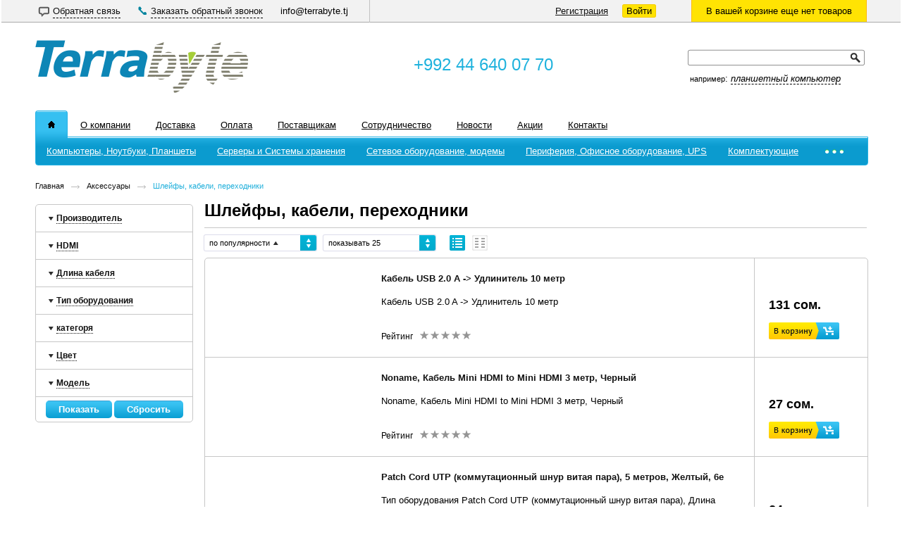

--- FILE ---
content_type: text/html; charset=utf-8
request_url: https://terrabyte.tj/catalog/cable/
body_size: 16605
content:
<!DOCTYPE HTML PUBLIC "-//W3C//DTD XHTML 1.0 Strict//EN" "http://www.w3.org/TR/xhtml1/DTD/xhtml1-strict.dtd">
<html xmlns="http://www.w3.org/1999/xhtml">
<head>
	<title>Интернет-магазин «Террабайт»</title>
	<!-- catalog -->
	<link rel="stylesheet" href="/bitrix/templates/electro/catalog.css" type="text/css" />
	<!-- jquery -->
	<script type="text/javascript" src="/bitrix/templates/electro/js/jquery-1.8.3.min.js"></script>
	<script type="text/javascript" src="/bitrix/templates/electro/js/script.js"></script>
	<!-- fancybox -->
	<link rel="stylesheet" href="/bitrix/templates/electro/fancybox/jquery.fancybox.css?v=2.1.3" type="text/css" media="screen" />
	<script type="text/javascript" src="/bitrix/templates/electro/fancybox/jquery.fancybox.pack.js?v=2.1.3"></script>
	<!-- bitrix -->
	<meta http-equiv="Content-Type" content="text/html; charset=utf-8" />
<meta name="keywords" content="магазин, Террабайт, shop, terrabyte, computers, компьютеры" />
<meta name="description" content="Интернет-магазин «Террабайт»" />
<link href="/bitrix/cache/css/sh/electro/page_2f543c4248f6da87055f8fa09e5b91a5/page_2f543c4248f6da87055f8fa09e5b91a5_3be49efb748fafedfec25e90a8d65db6.css?173976408528700" type="text/css"  rel="stylesheet" />
<link href="/bitrix/cache/css/sh/electro/kernel_main/kernel_main.css?176727793126919" type="text/css"  rel="stylesheet" />
<link href="/bitrix/cache/css/sh/electro/template_cf31758d028a9fc2a84b9a1ac2553b31/template_cf31758d028a9fc2a84b9a1ac2553b31_150d5971a0701c4c7e9723b43cdfd9e0.css?173976331619793" type="text/css"  data-template-style="true"  rel="stylesheet" />

<script type="text/javascript">if(!window.BX)window.BX={message:function(mess){if(typeof mess=='object') for(var i in mess) BX.message[i]=mess[i]; return true;}};</script><script type="text/javascript">(window.BX||top.BX).message({'LANGUAGE_ID':'ru','FORMAT_DATE':'DD.MM.YYYY','FORMAT_DATETIME':'DD.MM.YYYY HH:MI:SS','COOKIE_PREFIX':'BITRIX_SM','USER_ID':'','SERVER_TIME':'1769203166','SERVER_TZ_OFFSET':'18000','USER_TZ_OFFSET':'0','USER_TZ_AUTO':'Y','bitrix_sessid':'1e470f6f7be12c1f68363f845b753187','SITE_ID':'sh'});(window.BX||top.BX).message({'JS_CORE_LOADING':'Загрузка...','JS_CORE_NO_DATA':'- Нет данных -','JS_CORE_WINDOW_CLOSE':'Закрыть','JS_CORE_WINDOW_EXPAND':'Развернуть','JS_CORE_WINDOW_NARROW':'Свернуть в окно','JS_CORE_WINDOW_SAVE':'Сохранить','JS_CORE_WINDOW_CANCEL':'Отменить','JS_CORE_H':'ч','JS_CORE_M':'м','JS_CORE_S':'с','JSADM_AI_HIDE_EXTRA':'Скрыть лишние','JSADM_AI_ALL_NOTIF':'Показать все','JSADM_AUTH_REQ':'Требуется авторизация!','JS_CORE_WINDOW_AUTH':'Войти','JS_CORE_IMAGE_FULL':'Полный размер'});</script>

<script type="text/javascript" src="/bitrix/cache/js/sh/electro/kernel_main/kernel_main.js?1739877676196598"></script>
<script type="text/javascript">BX.setCSSList(['/bitrix/js/main/core/css/core.css','/bitrix/js/main/core/css/core_popup.css']); </script>
<script type="text/javascript">BX.setJSList(['/bitrix/js/main/core/core.js','/bitrix/js/main/core/core_ajax.js','/bitrix/js/main/session.js','/bitrix/js/main/core/core_popup.js','/bitrix/js/main/json/json2.min.js','/bitrix/js/main/core/core_ls.js','/bitrix/js/main/core/core_fx.js']); </script>
<script type="text/javascript">
bxSession.Expand(1440, '1e470f6f7be12c1f68363f845b753187', false, '45902d072217b99353a7bfffb5814ef2');
</script>

<script type="text/javascript">var ajaxMessages = {wait:"Загрузка..."}</script>
<script type="text/javascript" src="/bitrix/cache/js/sh/electro/template_303fbb10b7f565440ad332b9227eac90/template_303fbb10b7f565440ad332b9227eac90_7b29a610ac48bb44041a05ee35694075.js?173976408522330"></script>

<script type="text/javascript" src="/bitrix/cache/js/sh/electro/page_fdb483a221f020dac0fa2be6b0cd9cf5/page_fdb483a221f020dac0fa2be6b0cd9cf5_2211b8db0914cfcc33007b05263f77cf.js?173976350148651"></script>

</head>
<body>
	<div id="panel"></div>

	<div id="toppanel"><!-- toppanel -->
		<div id="wrap_analog">
			<div class="popup_feedback"><a data-fancybox-type="iframe" href="/ajax/feedback.php">Обратная связь</a></div>
			<div class="popup_recall"><a data-fancybox-type="iframe" href="/ajax/recall.php">Заказать обратный звонок</a></div>
			<div class="site_email">
				info@terrabyte.tj			</div>
			<div class="tp_line"></div>
			
<div class="toppanel_basket">
			<div>В вашей корзине еще нет товаров</div>
	</div>			
<div class="authulka">
	<a href="/auth/?register=yes">Регистрация</a> &nbsp; &nbsp; 
	<a class="logaut" href="/auth/">Войти</a>
</div>		</div>
	</div><!-- /toppanel -->
	
	<div id="wrap"><!-- wrap -->
	
		<div id="page"><!-- page -->
		
			<div id="header"><!-- header -->
				<table border="0" cellpadding="0" cellspacing="0" width="100%">
					<tr>
						<td class="site_name">
							<a href="/"><img src="/upload/medialibrary/cdc/cdc895eba665c84b2d32712d3384c7ce.png" title="Террабайт" border="0" alt="Террабайт" width="302" height="75"  /></a>
						</td>
						<td class="phones" align="center">
							<span class="phone1">
														</span>
							<span class="phone2">
							<font size="5"><font color="#1FB2DD">+992 44 640 07 70</font></font>							</span>
						</td>
						<td>
	<div class="srch_inh" id="title-search">
		<form action="/search/index.php">
			<input class="txt" id="title-search-input" type="text" name="q" value="" size="40" maxlength="50" autocomplete="off" />&nbsp;<input class="sbm" name="s" type="submit" value="&nbsp;" />
		</form>
		<br />
		<span class="sample_full"><span class="srch_sample_title">например</span>: <span class="sample">планшетный компьютер</span></span>
	</div>
<script type="text/javascript">
var jsControl = new JCTitleSearch({
	//'WAIT_IMAGE': '/bitrix/themes/.default/images/wait.gif',
	'AJAX_PAGE' : '/catalog/cable/',
	'CONTAINER_ID': 'title-search',
	'INPUT_ID': 'title-search-input',
	'MIN_QUERY_LEN': 2
});
</script>
						</td>
					</tr>
				</table>
				<div class="clear"></div>
				<div class="top_menu">
					
<ul class="top_menu_lvl1">
	<li><a class="home_icon selected" href="/"><span><img src="/bitrix/templates/electro/components/bitrix/menu/top_menu_lvl1/img/home_icon.png" border="0" alt="" /></a></span></a></li>
			<li><a href="/about/"><span>О компании</span></a></li>
		
			<li><a href="/delivery/"><span>Доставка</span></a></li>
		
			<li><a href="/payment/"><span>Оплата</span></a></li>
		
			<li><a href="/suppliers/"><span>Поставщикам</span></a></li>
		
			<li><a href="/cooperation/"><span>Сотрудничество</span></a></li>
		
			<li><a href="/news/"><span>Новости</span></a></li>
		
			<li><a href="/action/"><span>Акции</span></a></li>
		
			<li><a href="/contacts/"><span>Контакты</span></a></li>
		
</ul>
					<div class="clear"></div>
					

<ul class="top_menu_lvl2" style="overflow:hidden;">
												<li class="vis"><a class="first" href="/catalog/computers/"><span class="first"> Компьютеры, Ноутбуки, Планшеты</span></a>
																								<!-- submenu --><div class="submenu submenu3column">
										<!-- sblock-title --><div class="sblock-title"><a href="/catalog/computers/"> Компьютеры, Ноутбуки, Планшеты</a></div><!-- /sblock-title -->
								<!-- sblock --><div class="sblock column_1 columnehen2_1"><a class="second" href="/catalog/computer/"><span class="second">Компьютеры, Неттопы</span></a>
																		</div><!-- /sblock -->								<!-- sblock --><div class="sblock column_1 columnehen2_1"><a class="second" href="/catalog/notebook/"><span class="second">Ноутбуки</span></a>
																		</div><!-- /sblock -->								<!-- sblock --><div class="sblock column_1 columnehen2_1"><a class="second" href="/catalog/notebook_accessory/"><span class="second">Аксессуары к ноутбукам</span></a>
																		</div><!-- /sblock -->								<!-- sblock --><div class="sblock column_1 columnehen2_1"><a class="second" href="/catalog/tablet/"><span class="second">Планшеты</span></a>
																		</div><!-- /sblock -->								<!-- sblock --><div class="sblock column_1 columnehen2_1"><a class="second" href="/catalog/__7/"><span class="second">Моноблоки</span></a>
																		</div><!-- /sblock -->								<!-- sblock --><div class="sblock column_1 columnehen2_1"><a class="second" href="/catalog/tablet_accessory/"><span class="second">Аксессуры к планшетам</span></a>
														</div><!-- /submenu -->			</li>			<li class="vis"><a class="first" href="/catalog/servers/"><span class="first">Серверы и Системы хранения</span></a>
																								<!-- submenu --><div class="submenu submenu3column">
										<!-- sblock-title --><div class="sblock-title"><a href="/catalog/servers/">Серверы и Системы хранения</a></div><!-- /sblock-title -->
								<!-- sblock --><div class="sblock column_1 columnehen2_1"><a class="second" href="/catalog/server/"><span class="second">Сервеные платформы</span></a>
																		</div><!-- /sblock -->								<!-- sblock --><div class="sblock column_1 columnehen2_1"><a class="second" href="/catalog/server_accessory/"><span class="second">Аксессуары для серверов </span></a>
																		</div><!-- /sblock -->								<!-- sblock --><div class="sblock column_1 columnehen2_1"><a class="second" href="/catalog/__31/"><span class="second">Серверные системы хранения</span></a>
														</div><!-- /submenu -->			</li>			<li class="vis"><a class="first" href="/catalog/network/"><span class="first">Сетевое оборудование, модемы</span></a>
																								<!-- submenu --><div class="submenu submenu3column">
										<!-- sblock-title --><div class="sblock-title"><a href="/catalog/network/">Сетевое оборудование, модемы</a></div><!-- /sblock-title -->
								<!-- sblock --><div class="sblock column_1 columnehen2_1"><a class="second" href="/catalog/media_converter/"><span class="second">Медиа конвертеры</span></a>
																		</div><!-- /sblock -->								<!-- sblock --><div class="sblock column_1 columnehen2_1"><a class="second" href="/catalog/modem/"><span class="second">Модемы</span></a>
																		</div><!-- /sblock -->								<!-- sblock --><div class="sblock column_1 columnehen2_1"><a class="second" href="/catalog/network_card/"><span class="second">Сетевые карты</span></a>
																		</div><!-- /sblock -->								<!-- sblock --><div class="sblock column_1 columnehen2_1"><a class="second" href="/catalog/mounting_equipment/"><span class="second">Монтажное оборудование</span></a>
																		</div><!-- /sblock -->								<!-- sblock --><div class="sblock column_1 columnehen2_1"><a class="second" href="/catalog/ip_telephony/"><span class="second">IP Телефония</span></a>
																		</div><!-- /sblock -->								<!-- sblock --><div class="sblock column_1 columnehen2_1"><a class="second" href="/catalog/switch_and_wireless/"><span class="second">Коммутаторы и беспроводное оборудование</span></a>
																		</div><!-- /sblock -->								<!-- sblock --><div class="sblock column_1 columnehen2_1"><a class="second" href="/catalog/server_cabinet/"><span class="second">Шкаф</span></a>
														</div><!-- /submenu -->			</li>			<li class="vis"><a class="first" href="/catalog/peripherals/"><span class="first">Периферия, Офисное оборудование, UPS</span></a>
																								<!-- submenu --><div class="submenu submenu3column">
										<!-- sblock-title --><div class="sblock-title"><a href="/catalog/peripherals/">Периферия, Офисное оборудование, UPS</a></div><!-- /sblock-title -->
								<!-- sblock --><div class="sblock column_1 columnehen2_1"><a class="second" href="/catalog/__29/"><span class="second">Телефония</span></a>
																		</div><!-- /sblock -->								<!-- sblock --><div class="sblock column_1 columnehen2_1"><a class="second" href="/catalog/_gsm_/"><span class="second">Телефония GSM Стационарная</span></a>
																		</div><!-- /sblock -->								<!-- sblock --><div class="sblock column_1 columnehen2_1"><a class="second" href="/catalog/__5/"><span class="second">Торговое оборудование</span></a>
																		</div><!-- /sblock -->								<!-- sblock --><div class="sblock column_1 columnehen2_1"><a class="second" href="/catalog/printer/"><span class="second">МФУ, Принтеры, Копиры</span></a>
																		</div><!-- /sblock -->								<!-- sblock --><div class="sblock column_1 columnehen2_1"><a class="second" href="/catalog/ups/"><span class="second">UPS</span></a>
																		</div><!-- /sblock -->								<!-- sblock --><div class="sblock column_1 columnehen2_1"><a class="second" href="/catalog/ups_battery/"><span class="second">Заменяемые батареи для UPS</span></a>
																		</div><!-- /sblock -->								<!-- sblock --><div class="sblock column_1 columnehen2_1"><a class="second" href="/catalog/network_filter/"><span class="second">Сетевые фильтры, стабилизаторы и блок розеток</span></a>
																		</div><!-- /sblock -->								<!-- sblock --><div class="sblock column_1 columnehen2_1"><a class="second" href="/catalog/monitor/"><span class="second">Мониторы</span></a>
																		</div><!-- /sblock -->								<!-- sblock --><div class="sblock column_1 columnehen2_1"><a class="second" href="/catalog/__2/"><span class="second">Сканеры</span></a>
																		</div><!-- /sblock -->								<!-- sblock --><div class="sblock column_1 columnehen2_1"><a class="second" href="/catalog/projector/"><span class="second">Проекторы</span></a>
																		</div><!-- /sblock -->								<!-- sblock --><div class="sblock column_1 columnehen2_1"><a class="second" href="/catalog/screen/"><span class="second">Экраны,пульты Д\У к экранам,системы голосования,креплени</span></a>
																		</div><!-- /sblock -->								<!-- sblock --><div class="sblock column_1 columnehen2_1"><a class="second" href="/catalog/__14/"><span class="second">Демонстрационные доски , Флипчарты , Аксессуары</span></a>
																		</div><!-- /sblock -->								<!-- sblock --><div class="sblock column_1 columnehen2_1"><a class="second" href="/catalog/__19/"><span class="second">Уничтожители, ламинаторы, брошюраторы, обложки, пружинки</span></a>
														</div><!-- /submenu -->			</li>			<li class="vis"><a class="first" href="/catalog/parts/"><span class="first">Комплектующие</span></a>
																								<!-- submenu --><div class="submenu submenu3column">
										<!-- sblock-title --><div class="sblock-title"><a href="/catalog/parts/">Комплектующие</a></div><!-- /sblock-title -->
								<!-- sblock --><div class="sblock column_1 columnehen2_1"><a class="second" href="/catalog/_hdd/"><span class="second">Внешние контейнеры для HDD</span></a>
																		</div><!-- /sblock -->								<!-- sblock --><div class="sblock column_1 columnehen2_1"><a class="second" href="/catalog/motherboard/"><span class="second">Материнские платы</span></a>
																		</div><!-- /sblock -->								<!-- sblock --><div class="sblock column_1 columnehen2_1"><a class="second" href="/catalog/processor/"><span class="second">Процессоры</span></a>
																		</div><!-- /sblock -->								<!-- sblock --><div class="sblock column_1 columnehen2_1"><a class="second" href="/catalog/cooling/"><span class="second">Охлаждающие системы</span></a>
																		</div><!-- /sblock -->								<!-- sblock --><div class="sblock column_1 columnehen2_1"><a class="second" href="/catalog/memory/"><span class="second">Память</span></a>
																		</div><!-- /sblock -->								<!-- sblock --><div class="sblock column_1 columnehen2_1"><a class="second" href="/catalog/hard_drive/"><span class="second">Винчестеры</span></a>
																		</div><!-- /sblock -->								<!-- sblock --><div class="sblock column_1 columnehen2_1"><a class="second" href="/catalog/ssd_drive/"><span class="second">SSD-накопители</span></a>
																		</div><!-- /sblock -->								<!-- sblock --><div class="sblock column_1 columnehen2_1"><a class="second" href="/catalog/videocard/"><span class="second">Видеокарты</span></a>
																		</div><!-- /sblock -->								<!-- sblock --><div class="sblock column_1 columnehen2_1"><a class="second" href="/catalog/optical_drive/"><span class="second">Оптические приводы</span></a>
																		</div><!-- /sblock -->								<!-- sblock --><div class="sblock column_1 columnehen2_1"><a class="second" href="/catalog/controller/"><span class="second">Контроллеры, порты , USB-Hub</span></a>
																		</div><!-- /sblock -->								<!-- sblock --><div class="sblock column_1 columnehen2_1"><a class="second" href="/catalog/case/"><span class="second">Корпуса</span></a>
																		</div><!-- /sblock -->								<!-- sblock --><div class="sblock column_1 columnehen2_1"><a class="second" href="/catalog/power_supply/"><span class="second">Блоки питания</span></a>
														</div><!-- /submenu -->			</li>			<li class="vis"><a class="first" href="/catalog/information_carriers/"><span class="first">Носители информации</span></a>
																								<!-- submenu --><div class="submenu submenu3column">
										<!-- sblock-title --><div class="sblock-title"><a href="/catalog/information_carriers/">Носители информации</a></div><!-- /sblock-title -->
								<!-- sblock --><div class="sblock column_1 columnehen2_1"><a class="second" href="/catalog/external_hdd/"><span class="second">Внешние HDD/SSD</span></a>
																		</div><!-- /sblock -->								<!-- sblock --><div class="sblock column_1 columnehen2_1"><a class="second" href="/catalog/flash_card/"><span class="second">USB-флеш драйвы</span></a>
																		</div><!-- /sblock -->								<!-- sblock --><div class="sblock column_1 columnehen2_1"><a class="second" href="/catalog/card_reader/"><span class="second">Карты памяти, Card reader</span></a>
																		</div><!-- /sblock -->								<!-- sblock --><div class="sblock column_1 columnehen2_1"><a class="second" href="/catalog/hdd_box/"><span class="second">Боксы для HDD/SSD</span></a>
														</div><!-- /submenu -->			</li>			<li class="vis"><a class="first" href="/catalog/__8/"><span class="first">Системы безопасности и видеонаблюдения</span></a>
																								<!-- submenu --><div class="submenu submenu3column">
										<!-- sblock-title --><div class="sblock-title"><a href="/catalog/__8/">Системы безопасности и видеонаблюдения</a></div><!-- /sblock-title -->
								<!-- sblock --><div class="sblock column_1 columnehen2_1"><a class="second" href="/catalog/__9/"><span class="second">Камеры видеонаблюдения</span></a>
																		</div><!-- /sblock -->								<!-- sblock --><div class="sblock column_1 columnehen2_1"><a class="second" href="/catalog/__10/"><span class="second">Видеорегистраторы</span></a>
																		</div><!-- /sblock -->								<!-- sblock --><div class="sblock column_1 columnehen2_1"><a class="second" href="/catalog/__11/"><span class="second">Домофоны, Считыватели карт, Терминалы доступа</span></a>
																		</div><!-- /sblock -->								<!-- sblock --><div class="sblock column_1 columnehen2_1"><a class="second" href="/catalog/__17/"><span class="second">Сигнализации</span></a>
														</div><!-- /submenu -->			</li>			<li class="vis"><a class="first" href="/catalog/expendable_materials/"><span class="first">Расходные материалы</span></a>
																								<!-- submenu --><div class="submenu submenu3column">
										<!-- sblock-title --><div class="sblock-title"><a href="/catalog/expendable_materials/">Расходные материалы</a></div><!-- /sblock-title -->
								<!-- sblock --><div class="sblock column_1 columnehen2_1"><a class="second" href="/catalog/__21/"><span class="second">Бумага для цветной печати</span></a>
																		</div><!-- /sblock -->								<!-- sblock --><div class="sblock column_1 columnehen2_1"><a class="second" href="/catalog/cartridge/"><span class="second">Оригинальные совместимые картриджи</span></a>
																		</div><!-- /sblock -->								<!-- sblock --><div class="sblock column_1 columnehen2_1"><a class="second" href="/catalog/consumable/"><span class="second">Расходные материалы Riso Canon, Epson, Xerox, Samsung</span></a>
																		</div><!-- /sblock -->								<!-- sblock --><div class="sblock column_1 columnehen2_1"><a class="second" href="/catalog/adhesive_tape/"><span class="second">Клейкая лента упаковочная, маркировочные наклейки</span></a>
																		</div><!-- /sblock -->								<!-- sblock --><div class="sblock column_1 columnehen2_1"><a class="second" href="/catalog/cartridge_parts/"><span class="second">Чипы, барабаны, тонеры, запасные части для сборки</span></a>
																		</div><!-- /sblock -->								<!-- sblock --><div class="sblock column_1 columnehen2_1"><a class="second" href="/catalog/cleaning/"><span class="second">Чистящие средства</span></a>
																		</div><!-- /sblock -->								<!-- sblock --><div class="sblock column_1 columnehen2_1"><a class="second" href="/catalog/_hp/"><span class="second">Расходные материалы HP</span></a>
																		</div><!-- /sblock -->								<!-- sblock --><div class="sblock column_1 columnehen2_1"><a class="second" href="/catalog/__28/"><span class="second">Бумага офисная</span></a>
														</div><!-- /submenu -->			</li>			<li class="vis"><a class="first" href="/catalog/programs/"><span class="first">Программное обеспечение</span></a>
																								<!-- submenu --><div class="submenu submenu3column">
										<!-- sblock-title --><div class="sblock-title"><a href="/catalog/programs/">Программное обеспечение</a></div><!-- /sblock-title -->
								<!-- sblock --><div class="sblock column_1 columnehen2_1"><a class="second" href="/catalog/__22/"><span class="second">Графика и дизайн</span></a>
																		</div><!-- /sblock -->								<!-- sblock --><div class="sblock column_1 columnehen2_1"><a class="second" href="/catalog/__30/"><span class="second">Программы для офиса</span></a>
																		</div><!-- /sblock -->								<!-- sblock --><div class="sblock column_1 columnehen2_1"><a class="second" href="/catalog/__4/"><span class="second">Электронные ключи</span></a>
																		</div><!-- /sblock -->								<!-- sblock --><div class="sblock column_1 columnehen2_1"><a class="second" href="/catalog/_box/"><span class="second">Коробочное программное обеспечение (BOX)</span></a>
																		</div><!-- /sblock -->								<!-- sblock --><div class="sblock column_1 columnehen2_1"><a class="second" href="/catalog/antivirus/"><span class="second">Антивирусы и информационная безопасность (лицензии)</span></a>
														</div><!-- /submenu -->			</li>			<li class="vis"><a class="first" href="/catalog/__12/"><span class="first">Мелкая бытовая техника</span></a>
																								<!-- submenu --><div class="submenu submenu3column">
										<!-- sblock-title --><div class="sblock-title"><a href="/catalog/__12/">Мелкая бытовая техника</a></div><!-- /sblock-title -->
								<!-- sblock --><div class="sblock column_1 columnehen2_1"><a class="second" href="/catalog/__18/"><span class="second">Климатическая техника</span></a>
																		</div><!-- /sblock -->								<!-- sblock --><div class="sblock column_1 columnehen2_1"><a class="second" href="/catalog/__13/"><span class="second">Кофеварки и кофемашины</span></a>
														</div><!-- /submenu -->			</li>			<li class="vis"><a class="first" href="/catalog/manipulators/"><span class="first">Клавиатуры, Манипуляторы</span></a>
																								<!-- submenu --><div class="submenu submenu3column">
										<!-- sblock-title --><div class="sblock-title"><a href="/catalog/manipulators/">Клавиатуры, Манипуляторы</a></div><!-- /sblock-title -->
								<!-- sblock --><div class="sblock column_1 columnehen2_1"><a class="second" href="/catalog/keyboard_and_mouse/"><span class="second">Клавиатуры, мыши</span></a>
																		</div><!-- /sblock -->								<!-- sblock --><div class="sblock column_1 columnehen2_1"><a class="second" href="/catalog/manipulator/"><span class="second">Манипуляторы</span></a>
														</div><!-- /submenu -->			</li>			<li class="vis"><a class="first" href="/catalog/multimedia/"><span class="first">Web-камеры, Колонки, Наушники, Микрофоны</span></a>
																								<!-- submenu --><div class="submenu submenu3column">
										<!-- sblock-title --><div class="sblock-title"><a href="/catalog/multimedia/">Web-камеры, Колонки, Наушники, Микрофоны</a></div><!-- /sblock-title -->
								<!-- sblock --><div class="sblock column_1 columnehen2_1"><a class="second" href="/catalog/web_/"><span class="second">Web-камеры</span></a>
																		</div><!-- /sblock -->								<!-- sblock --><div class="sblock column_1 columnehen2_1"><a class="second" href="/catalog/speaker/"><span class="second">Колонки</span></a>
																		</div><!-- /sblock -->								<!-- sblock --><div class="sblock column_1 columnehen2_1"><a class="second" href="/catalog/headphone_and_microphone/"><span class="second">Наушники и микрофоны</span></a>
														</div><!-- /submenu -->			</li>			<li class="vis"><a class="first" href="/catalog/electronics/"><span class="first">Фото, Видео, Телевизоры, Электроника</span></a>
																								<!-- submenu --><div class="submenu submenu3column">
										<!-- sblock-title --><div class="sblock-title"><a href="/catalog/electronics/">Фото, Видео, Телевизоры, Электроника</a></div><!-- /sblock-title -->
								<!-- sblock --><div class="sblock column_1 columnehen2_1"><a class="second" href="/catalog/__23/"><span class="second">Цифровые видеокамеры</span></a>
																		</div><!-- /sblock -->								<!-- sblock --><div class="sblock column_1 columnehen2_1"><a class="second" href="/catalog/__6/"><span class="second">Игровые консоли</span></a>
																		</div><!-- /sblock -->								<!-- sblock --><div class="sblock column_1 columnehen2_1"><a class="second" href="/catalog/electronic_accessory/"><span class="second">Аксессуары, сумки, объективы, штативы, вспышки для фото-и видеокамер</span></a>
																		</div><!-- /sblock -->								<!-- sblock --><div class="sblock column_1 columnehen2_1"><a class="second" href="/catalog/tv/"><span class="second">Телевизоры, аксессуары к телевизорам</span></a>
																		</div><!-- /sblock -->								<!-- sblock --><div class="sblock column_1 columnehen2_1"><a class="second" href="/catalog/__3/"><span class="second">Цифровые фотокамеры, фоторамки</span></a>
														</div><!-- /submenu -->			</li>			<li class="vis"><a class="first" href="/catalog/portable_electronics/"><span class="first">Портативная электроника</span></a>
																								<!-- submenu --><div class="submenu submenu3column">
										<!-- sblock-title --><div class="sblock-title"><a href="/catalog/portable_electronics/">Портативная электроника</a></div><!-- /sblock-title -->
								<!-- sblock --><div class="sblock column_1 columnehen2_1"><a class="second" href="/catalog/__16/"><span class="second">Калькуляторы</span></a>
																		</div><!-- /sblock -->								<!-- sblock --><div class="sblock column_1 columnehen2_1"><a class="second" href="/catalog/__20/"><span class="second">Радиостанции и радио-няни</span></a>
																		</div><!-- /sblock -->								<!-- sblock --><div class="sblock column_1 columnehen2_1"><a class="second" href="/catalog/mp3_mpeg4_fm_/"><span class="second">MP3/MPEG4-плееры, диктофоны, FM-трансмиттеры</span></a>
																		</div><!-- /sblock -->								<!-- sblock --><div class="sblock column_1 columnehen2_1"><a class="second" href="/catalog/phone_accessory/"><span class="second">Аксессуары к смартфонам и телефонам</span></a>
																		</div><!-- /sblock -->								<!-- sblock --><div class="sblock column_1 columnehen2_1"><a class="second" href="/catalog/__1/"><span class="second">Смартфоны, сотовые телефоны</span></a>
																		</div><!-- /sblock -->								<!-- sblock --><div class="sblock column_1 columnehen2_1"><a class="second" href="/catalog/__15/"><span class="second">Умные часы и браслеты</span></a>
														</div><!-- /submenu -->			</li>			<li class="vis"><a class="first" href="/catalog/accessories/"><span class="first">Аксессуары</span></a>
																								<!-- submenu --><div class="submenu submenu3column">
										<!-- sblock-title --><div class="sblock-title"><a href="/catalog/accessories/">Аксессуары</a></div><!-- /sblock-title -->
								<!-- sblock --><div class="sblock column_1 columnehen2_1"><a class="second" href="/catalog/_/"><span class="second">Коврики</span></a>
																		</div><!-- /sblock -->								<!-- sblock --><div class="sblock column_1 columnehen2_1"><a class="second" href="/catalog/usb_gadget/"><span class="second">USB-гаджеты</span></a>
																		</div><!-- /sblock -->								<!-- sblock --><div class="sblock column_1 columnehen2_1"><a class="second" href="/catalog/cable/"><span class="second">Шлейфы, кабели, переходники</span></a>
														</div><!-- /submenu -->			</li>			<li class="vis"><a class="first" href="/catalog/piece_goods/"><span class="first">Штучные товары</span></a>
														</li>			<li class="vis"><a class="first" href="/catalog/services/"><span class="first">Услуги</span></a>
						</li>
</ul>

					<div class="clear"></div>
				</div>
			</div><!-- /header -->
			
			<div class="clear"></div>
			
			<ul class="breadcrumb-navigation"><li><a href="/" title="Главная">Главная</a></li><li><span class="breadcrumb-navigation-next"> &nbsp; &nbsp;</span></li><li><a href="/catalog/accessories/" title="Аксессуары">Аксессуары</a></li><li><span class="breadcrumb-navigation-next"> &nbsp; &nbsp;</span></li><li><a class="last" href="/catalog/cable/" title="Шлейфы, кабели, переходники">Шлейфы, кабели, переходники</a></li></ul>			
			

			
<table border="0" cellspacing="0" cellpadding="0" class="catalog">
	<tr>
		<td valign="top" width="240">
		<!-- sidebar -->
					
<form name="_form" action="/catalog/cable/" method="get" class="smartfilter">
		<div class="filtren">
		<ul>
		
		<!-- prices -->
																																																																																																																																																																																																																																																																																																																																																																																																																																																																																																																																																																																																																																																																																																																																																																																																																																																																																																																																																																																																																																																																																																																																																																																																																																																																																																																																																																																																																																																																																																																																																																																																																																																																																																																																																																																																																																																																																																																																																																																																																																																																																																																																																																																																																																																																																																																																																																																																																																																																																																				<!-- /prices -->
		
		
																																																																																																												<li class="lvl1"> <span class="bhfilter-prop-name-plus">&nbsp;</span> <a href="#ul_4974" data-propid="4974" class="showchild">Производитель</a>
				<ul id="ul_4974" class="lvl2" style="display:none;">
										<li class="lvl2"><input
						type="checkbox"
						value="Y"
						name="arrFilter_4974_1156879946"
						id="arrFilter_4974_1156879946"
												onclick="smartFilter.click(this)"
					/><label for="arrFilter_4974_1156879946">5bites</label></li>
										<li class="lvl2"><input
						type="checkbox"
						value="Y"
						name="arrFilter_4974_3724396528"
						id="arrFilter_4974_3724396528"
												onclick="smartFilter.click(this)"
					/><label for="arrFilter_4974_3724396528">	5bites</label></li>
										<li class="lvl2"><input
						type="checkbox"
						value="Y"
						name="arrFilter_4974_1134121555"
						id="arrFilter_4974_1134121555"
												onclick="smartFilter.click(this)"
					/><label for="arrFilter_4974_1134121555">D-Link</label></li>
										<li class="lvl2"><input
						type="checkbox"
						value="Y"
						name="arrFilter_4974_2912367487"
						id="arrFilter_4974_2912367487"
												onclick="smartFilter.click(this)"
					/><label for="arrFilter_4974_2912367487">	TRENDnet</label></li>
										<li class="lvl2"><input
						type="checkbox"
						value="Y"
						name="arrFilter_4974_3666871273"
						id="arrFilter_4974_3666871273"
												onclick="smartFilter.click(this)"
					/><label for="arrFilter_4974_3666871273">	Belsis</label></li>
										<li class="lvl2"><input
						type="checkbox"
						value="Y"
						name="arrFilter_4974_1026043630"
						id="arrFilter_4974_1026043630"
												onclick="smartFilter.click(this)"
					/><label for="arrFilter_4974_1026043630">VCOM</label></li>
										<li class="lvl2"><input
						type="checkbox"
						value="Y"
						name="arrFilter_4974_1575986955"
						id="arrFilter_4974_1575986955"
												onclick="smartFilter.click(this)"
					/><label for="arrFilter_4974_1575986955">Espada</label></li>
										<li class="lvl2"><input
						type="checkbox"
						value="Y"
						name="arrFilter_4974_3303470769"
						id="arrFilter_4974_3303470769"
												onclick="smartFilter.click(this)"
					/><label for="arrFilter_4974_3303470769">Noname</label></li>
										<li class="lvl2"><input
						type="checkbox"
						value="Y"
						name="arrFilter_4974_1518494482"
						id="arrFilter_4974_1518494482"
												onclick="smartFilter.click(this)"
					/><label for="arrFilter_4974_1518494482">Exegate </label></li>
										<li class="lvl2"><input
						type="checkbox"
						value="Y"
						name="arrFilter_4974_1395928889"
						id="arrFilter_4974_1395928889"
												onclick="smartFilter.click(this)"
					/><label for="arrFilter_4974_1395928889">Smartec</label></li>
									</ul>
			</li>
																																																																																																																																																																																																																																																																																																																																																																																																																																																																																																																																																																																																																																																																																																																																																																																				<li class="lvl1"> <span class="bhfilter-prop-name-plus">&nbsp;</span> <a href="#ul_4981" data-propid="4981" class="showchild">HDMI</a>
				<ul id="ul_4981" class="lvl2" style="display:none;">
										<li class="lvl2"><input
						type="checkbox"
						value="Y"
						name="arrFilter_4981_3075670074"
						id="arrFilter_4981_3075670074"
												onclick="smartFilter.click(this)"
					/><label for="arrFilter_4981_3075670074">Да</label></li>
									</ul>
			</li>
																																																																																																																																																																																																																																																																																																																																																																																																																																																																																																																																																																																																																																																							<li class="lvl1"> <span class="bhfilter-prop-name-plus">&nbsp;</span> <a href="#ul_5173" data-propid="5173" class="showchild">Длина кабеля</a>
				<ul id="ul_5173" class="lvl2" style="display:none;">
										<li class="lvl2"><input
						type="checkbox"
						value="Y"
						name="arrFilter_5173_1232499235"
						id="arrFilter_5173_1232499235"
												onclick="smartFilter.click(this)"
					/><label for="arrFilter_5173_1232499235">10 метров</label></li>
										<li class="lvl2"><input
						type="checkbox"
						value="Y"
						name="arrFilter_5173_3653857202"
						id="arrFilter_5173_3653857202"
												onclick="smartFilter.click(this)"
					/><label for="arrFilter_5173_3653857202">1.5 метра</label></li>
										<li class="lvl2"><input
						type="checkbox"
						value="Y"
						name="arrFilter_5173_3196361315"
						id="arrFilter_5173_3196361315"
												onclick="smartFilter.click(this)"
					/><label for="arrFilter_5173_3196361315">3 метра</label></li>
										<li class="lvl2"><input
						type="checkbox"
						value="Y"
						name="arrFilter_5173_3380849397"
						id="arrFilter_5173_3380849397"
												onclick="smartFilter.click(this)"
					/><label for="arrFilter_5173_3380849397">5 метров</label></li>
										<li class="lvl2"><input
						type="checkbox"
						value="Y"
						name="arrFilter_5173_551555008"
						id="arrFilter_5173_551555008"
												onclick="smartFilter.click(this)"
					/><label for="arrFilter_5173_551555008">	1.8 метра</label></li>
										<li class="lvl2"><input
						type="checkbox"
						value="Y"
						name="arrFilter_5173_3471732460"
						id="arrFilter_5173_3471732460"
												onclick="smartFilter.click(this)"
					/><label for="arrFilter_5173_3471732460">	1.8 метра</label></li>
										<li class="lvl2"><input
						type="checkbox"
						value="Y"
						name="arrFilter_5173_1582396285"
						id="arrFilter_5173_1582396285"
												onclick="smartFilter.click(this)"
					/><label for="arrFilter_5173_1582396285">	0.5 метра</label></li>
										<li class="lvl2"><input
						type="checkbox"
						value="Y"
						name="arrFilter_5173_693519339"
						id="arrFilter_5173_693519339"
												onclick="smartFilter.click(this)"
					/><label for="arrFilter_5173_693519339">1.8 метра - 2 метра</label></li>
									</ul>
			</li>
																																																																																																																																																																						<li class="lvl1"> <span class="bhfilter-prop-name-plus">&nbsp;</span> <a href="#ul_4977" data-propid="4977" class="showchild">Тип оборудования</a>
				<ul id="ul_4977" class="lvl2" style="display:none;">
										<li class="lvl2"><input
						type="checkbox"
						value="Y"
						name="arrFilter_4977_3519354144"
						id="arrFilter_4977_3519354144"
												onclick="smartFilter.click(this)"
					/><label for="arrFilter_4977_3519354144">Переходник HDMI &lt;-&gt; microHDMI</label></li>
										<li class="lvl2"><input
						type="checkbox"
						value="Y"
						name="arrFilter_4977_1221346458"
						id="arrFilter_4977_1221346458"
												onclick="smartFilter.click(this)"
					/><label for="arrFilter_4977_1221346458">Patch Cord UTP (коммутационный шнур витая пара)</label></li>
										<li class="lvl2"><input
						type="checkbox"
						value="Y"
						name="arrFilter_4977_950448149"
						id="arrFilter_4977_950448149"
												onclick="smartFilter.click(this)"
					/><label for="arrFilter_4977_950448149">	Кабель силовой компьютер - розетка 220V</label></li>
										<li class="lvl2"><input
						type="checkbox"
						value="Y"
						name="arrFilter_4977_2820255108"
						id="arrFilter_4977_2820255108"
												onclick="smartFilter.click(this)"
					/><label for="arrFilter_4977_2820255108">	USB KVM (КВМ) кабель</label></li>
										<li class="lvl2"><input
						type="checkbox"
						value="Y"
						name="arrFilter_4977_2659484647"
						id="arrFilter_4977_2659484647"
												onclick="smartFilter.click(this)"
					/><label for="arrFilter_4977_2659484647">	Кабель/переходник USB -&gt; LPT</label></li>
										<li class="lvl2"><input
						type="checkbox"
						value="Y"
						name="arrFilter_4977_126734941"
						id="arrFilter_4977_126734941"
												onclick="smartFilter.click(this)"
					/><label for="arrFilter_4977_126734941">	USB KVM (КВМ) кабель</label></li>
										<li class="lvl2"><input
						type="checkbox"
						value="Y"
						name="arrFilter_4977_1888150219"
						id="arrFilter_4977_1888150219"
												onclick="smartFilter.click(this)"
					/><label for="arrFilter_4977_1888150219">Адаптер OTG (On-The-Go) USB 2.0 mini-B -&gt; A</label></li>
										<li class="lvl2"><input
						type="checkbox"
						value="Y"
						name="arrFilter_4977_2582202366"
						id="arrFilter_4977_2582202366"
												onclick="smartFilter.click(this)"
					/><label for="arrFilter_4977_2582202366">Опции для АТС, Кабель амфенольный</label></li>
										<li class="lvl2"><input
						type="checkbox"
						value="Y"
						name="arrFilter_4977_14685764"
						id="arrFilter_4977_14685764"
												onclick="smartFilter.click(this)"
					/><label for="arrFilter_4977_14685764">	Внешняя видеокарта USB 3.0</label></li>
										<li class="lvl2"><input
						type="checkbox"
						value="Y"
						name="arrFilter_4977_1355267643"
						id="arrFilter_4977_1355267643"
												onclick="smartFilter.click(this)"
					/><label for="arrFilter_4977_1355267643">Кабель силовой для ноутбука - розетка 220V</label></li>
										<li class="lvl2"><input
						type="checkbox"
						value="Y"
						name="arrFilter_4977_2275390118"
						id="arrFilter_4977_2275390118"
												onclick="smartFilter.click(this)"
					/><label for="arrFilter_4977_2275390118">Кабель USB 2.0 для принтера</label></li>
										<li class="lvl2"><input
						type="checkbox"
						value="Y"
						name="arrFilter_4977_4160046633"
						id="arrFilter_4977_4160046633"
												onclick="smartFilter.click(this)"
					/><label for="arrFilter_4977_4160046633">Кабель HDMI &lt;-&gt; HDMI</label></li>
										<li class="lvl2"><input
						type="checkbox"
						value="Y"
						name="arrFilter_4977_435889925"
						id="arrFilter_4977_435889925"
												onclick="smartFilter.click(this)"
					/><label for="arrFilter_4977_435889925">Разветвитель DVI (Video Splitter)</label></li>
										<li class="lvl2"><input
						type="checkbox"
						value="Y"
						name="arrFilter_4977_1862014867"
						id="arrFilter_4977_1862014867"
												onclick="smartFilter.click(this)"
					/><label for="arrFilter_4977_1862014867">Кабель DVI Dual Link &lt;-&gt; DVI Dual Link</label></li>
										<li class="lvl2"><input
						type="checkbox"
						value="Y"
						name="arrFilter_4977_901492959"
						id="arrFilter_4977_901492959"
												onclick="smartFilter.click(this)"
					/><label for="arrFilter_4977_901492959">Кронштейн для светоуказателей КРИСТАЛЛ </label></li>
										<li class="lvl2"><input
						type="checkbox"
						value="Y"
						name="arrFilter_4977_1119649865"
						id="arrFilter_4977_1119649865"
												onclick="smartFilter.click(this)"
					/><label for="arrFilter_4977_1119649865">Переключатель с ключом Keyswitch</label></li>
									</ul>
			</li>
																																																																																																																																																																																																																																																																																																																																																																																																																																																																																																																																																																																																																																																												<li class="lvl1"> <span class="bhfilter-prop-name-plus">&nbsp;</span> <a href="#ul_5175" data-propid="5175" class="showchild">категоря </a>
				<ul id="ul_5175" class="lvl2" style="display:none;">
										<li class="lvl2"><input
						type="checkbox"
						value="Y"
						name="arrFilter_5175_1930561262"
						id="arrFilter_5175_1930561262"
												onclick="smartFilter.click(this)"
					/><label for="arrFilter_5175_1930561262">5е</label></li>
										<li class="lvl2"><input
						type="checkbox"
						value="Y"
						name="arrFilter_5175_68499064"
						id="arrFilter_5175_68499064"
												onclick="smartFilter.click(this)"
					/><label for="arrFilter_5175_68499064">6е</label></li>
									</ul>
			</li>
																																																																		<li class="lvl1"> <span class="bhfilter-prop-name-plus">&nbsp;</span> <a href="#ul_5174" data-propid="5174" class="showchild">Цвет</a>
				<ul id="ul_5174" class="lvl2" style="display:none;">
										<li class="lvl2"><input
						type="checkbox"
						value="Y"
						name="arrFilter_5174_2812259106"
						id="arrFilter_5174_2812259106"
												onclick="smartFilter.click(this)"
					/><label for="arrFilter_5174_2812259106">Серый</label></li>
										<li class="lvl2"><input
						type="checkbox"
						value="Y"
						name="arrFilter_5174_3499662260"
						id="arrFilter_5174_3499662260"
												onclick="smartFilter.click(this)"
					/><label for="arrFilter_5174_3499662260">Черный</label></li>
										<li class="lvl2"><input
						type="checkbox"
						value="Y"
						name="arrFilter_5174_2700242747"
						id="arrFilter_5174_2700242747"
												onclick="smartFilter.click(this)"
					/><label for="arrFilter_5174_2700242747">Синий</label></li>
										<li class="lvl2"><input
						type="checkbox"
						value="Y"
						name="arrFilter_5174_336770635"
						id="arrFilter_5174_336770635"
												onclick="smartFilter.click(this)"
					/><label for="arrFilter_5174_336770635">Желтый</label></li>
										<li class="lvl2"><input
						type="checkbox"
						value="Y"
						name="arrFilter_5174_3623182253"
						id="arrFilter_5174_3623182253"
												onclick="smartFilter.click(this)"
					/><label for="arrFilter_5174_3623182253">Черный, Синий¶</label></li>
										<li class="lvl2"><input
						type="checkbox"
						value="Y"
						name="arrFilter_5174_1196048956"
						id="arrFilter_5174_1196048956"
												onclick="smartFilter.click(this)"
					/><label for="arrFilter_5174_1196048956">Белый, серебристый</label></li>
										<li class="lvl2"><input
						type="checkbox"
						value="Y"
						name="arrFilter_5174_2635884482"
						id="arrFilter_5174_2635884482"
												onclick="smartFilter.click(this)"
					/><label for="arrFilter_5174_2635884482">Серебристый</label></li>
										<li class="lvl2"><input
						type="checkbox"
						value="Y"
						name="arrFilter_5174_3927660372"
						id="arrFilter_5174_3927660372"
												onclick="smartFilter.click(this)"
					/><label for="arrFilter_5174_3927660372">Белый</label></li>
									</ul>
			</li>
																																														<li class="lvl1"> <span class="bhfilter-prop-name-plus">&nbsp;</span> <a href="#ul_4975" data-propid="4975" class="showchild">Модель</a>
				<ul id="ul_4975" class="lvl2" style="display:none;">
										<li class="lvl2"><input
						type="checkbox"
						value="Y"
						name="arrFilter_4975_607330223"
						id="arrFilter_4975_607330223"
												onclick="smartFilter.click(this)"
					/><label for="arrFilter_4975_607330223">HH1805FM-MICRO</label></li>
										<li class="lvl2"><input
						type="checkbox"
						value="Y"
						name="arrFilter_4975_2323821164"
						id="arrFilter_4975_2323821164"
												onclick="smartFilter.click(this)"
					/><label for="arrFilter_4975_2323821164">	VDE107530</label></li>
										<li class="lvl2"><input
						type="checkbox"
						value="Y"
						name="arrFilter_4975_4253385466"
						id="arrFilter_4975_4253385466"
												onclick="smartFilter.click(this)"
					/><label for="arrFilter_4975_4253385466">DKVM-CU</label></li>
										<li class="lvl2"><input
						type="checkbox"
						value="Y"
						name="arrFilter_4975_2201288263"
						id="arrFilter_4975_2201288263"
												onclick="smartFilter.click(this)"
					/><label for="arrFilter_4975_2201288263">	TU-P1284</label></li>
										<li class="lvl2"><input
						type="checkbox"
						value="Y"
						name="arrFilter_4975_4097035985"
						id="arrFilter_4975_4097035985"
												onclick="smartFilter.click(this)"
					/><label for="arrFilter_4975_4097035985">	TK-CU06</label></li>
										<li class="lvl2"><input
						type="checkbox"
						value="Y"
						name="arrFilter_4975_2499036980"
						id="arrFilter_4975_2499036980"
												onclick="smartFilter.click(this)"
					/><label for="arrFilter_4975_2499036980">BW1422</label></li>
										<li class="lvl2"><input
						type="checkbox"
						value="Y"
						name="arrFilter_4975_3824383906"
						id="arrFilter_4975_3824383906"
												onclick="smartFilter.click(this)"
					/><label for="arrFilter_4975_3824383906">	TA700</label></li>
										<li class="lvl2"><input
						type="checkbox"
						value="Y"
						name="arrFilter_4975_2107105793"
						id="arrFilter_4975_2107105793"
												onclick="smartFilter.click(this)"
					/><label for="arrFilter_4975_2107105793">EDVIM2xDVIF25</label></li>
										<li class="lvl2"><input
						type="checkbox"
						value="Y"
						name="arrFilter_4975_177263255"
						id="arrFilter_4975_177263255"
												onclick="smartFilter.click(this)"
					/><label for="arrFilter_4975_177263255">EX191095RUS</label></li>
										<li class="lvl2"><input
						type="checkbox"
						value="Y"
						name="arrFilter_4975_3484672120"
						id="arrFilter_4975_3484672120"
												onclick="smartFilter.click(this)"
					/><label for="arrFilter_4975_3484672120">КРИСТАЛЛ</label></li>
										<li class="lvl2"><input
						type="checkbox"
						value="Y"
						name="arrFilter_4975_1455075778"
						id="arrFilter_4975_1455075778"
												onclick="smartFilter.click(this)"
					/><label for="arrFilter_4975_1455075778">ST-ES120SM</label></li>
									</ul>
			</li>
																																					
		
		</ul>
		
		<div class="smartbuttons">
			<input class="butt" type="submit" id="set_filter" name="set_filter" value="Показать" />
			<input class="butt" type="submit" id="del_filter" name="del_filter" value="Сбросить" />
		</div>

		<div class="modef" id="modef" style="display:none">
			<div class="bhfilter-littlepopup-rp"></div>
			<div class="bhfilter-littlepopup-lp"></div>
			<div class="bhfilter-littlepopup-cp">
				Найдено товаров: <span id="modef_num">0</span>				<a href="" class="showchild littlepopup_link">Показать</a>
			</div>
		</div>
	</div>
</form>
<script>
	var smartFilter = new JCSmartFilter('/catalog/cable/');
	
	function rs_show_hide_prop(PROP_ID,STATUS)
	{
		if(PROP_ID && STATUS=="block")
		{
			$.ajax({url: "/bitrix/templates/electro/components/bitrix/catalog.smart.filter/.default/show_hide_prop.php?prop_id="+PROP_ID+"&status=none",});
		} else {
			$.ajax({url: "/bitrix/templates/electro/components/bitrix/catalog.smart.filter/.default/show_hide_prop.php?prop_id="+PROP_ID+"&status=block",});
		}
	}
</script>				<!-- /sidebar -->
		</td>
		<td valign="top">
		<!-- elements -->
					<div class="sec_with_elem">
				<h2 class="pagetitle_catalog">Шлейфы, кабели, переходники</h2>
								<div class="hr"></div>
												
<div class="catalog-section-sorter">
			<div class="sorter-select sorter_select_159_div" data-name="ctemplate">
												<div class="title"><div class="text">по популярности</div> <div class="up"></div></div>
																																													<div class="arrow"></div>
			<div class="select-values" style="display:none;">
															<div class="title"><div class="text">по популярности</div> <div class="up"></div></div>
																																																										<div class="arrow"></div>
				<div class="clear"></div>
									<a href="/catalog/cable/?alfaction=csort&alfavalue=sort_asc"><div class="text">по популярности</div> <div class="up"></div></a><br />
									<a href="/catalog/cable/?alfaction=csort&alfavalue=sort_desc"><div class="text">по популярности</div> <div class="down"></div></a><br />
									<a href="/catalog/cable/?alfaction=csort&alfavalue=name_asc"><div class="text">по алфавиту</div> <div class="up"></div></a><br />
									<a href="/catalog/cable/?alfaction=csort&alfavalue=name_desc"><div class="text">по алфавиту</div> <div class="down"></div></a><br />
									<a href="/catalog/cable/?alfaction=csort&alfavalue=price_asc"><div class="text">по цене</div> <div class="up"></div></a><br />
									<a href="/catalog/cable/?alfaction=csort&alfavalue=price_desc"><div class="text">по цене</div> <div class="down"></div></a><br />
							</div>
		</div>
		
			<div class="sorter-select sorter_select_159_div" data-name="coutput">
												<div class="title"><span class="text">показывать 25</span></div>
																															<div class="arrow"></div>
			<div class="select-values" style="display:none;">
															<div class="title"><span class="text">показывать 25</span></div>
																																								<div class="arrow"></div>
				<div class="clear"></div>
									<a href="/catalog/cable/?alfaction=coutput&alfavalue=25"><span class="text">показывать 25</a></span>
									<a href="/catalog/cable/?alfaction=coutput&alfavalue=50"><span class="text">показывать 50</a></span>
									<a href="/catalog/cable/?alfaction=coutput&alfavalue=75"><span class="text">показывать 75</a></span>
									<a href="/catalog/cable/?alfaction=coutput&alfavalue=100"><span class="text">показывать 100</a></span>
							</div>
		</div>
		
			<div class="sorter-templates">
							<div class="sorter-template tmpl-cat_l">
					<a class="active" href="/catalog/cable/?alfaction=ctemplate&alfavalue=cat_l"></a>
				</div>
							<div class="sorter-template tmpl-cat_b">
					<a href="/catalog/cable/?alfaction=ctemplate&alfavalue=cat_b"></a>
				</div>
					</div>
	</div>				
<div class="sec_with_elem_inner">
			<div class="navigation_in_catalog_top">
			<br />		</div>
			<div class="clear"></div>
		<div class="catalog_list">
							<div class="catalog_list_div_element" id="bx_999107945_30101">
			<table class="catalog_list_inner" cellpadding="0" cellspacing="0" border="0">
				<tr class="class_for_popup">
					<td width="220" align="center" class="catalog_list-td-pic class_for_popup_relative">
						<!-- picture -->
						<div class="catalog_list-item-picture">
							<a href="/catalog/cable/_usb_2_0_a_10_/">
								<img src="" width="" height="" border="0" alt="" />
							</a>
						</div>
						<!-- /picture -->
					</td>
					<td valign="top" class="catalog_list-td-info">
						<!-- info -->
						<div class="catalog_list-item-info">
														<div class="catalog_list-item-name"><a href="/catalog/cable/_usb_2_0_a_10_/">Кабель USB 2.0 A -&gt; Удлинитель 10 метр </a></div>
															<div class="catalog_list-item-preview">Кабель USB 2.0 A -&gt; Удлинитель 10 метр</div>
								<div class="clear"></div>
														<div class="catalog_list-item-vote">
								<div class="iblock-vote" id="vote_30101">
<span class="rating_name">Рейтинг</span>
<script type="text/javascript">
if(!window.voteScript) window.voteScript =
{
	trace_vote: function(div, flag)
	{
		var my_div;
		var r = div.id.match(/^vote_(\d+)_(\d+)$/);
		for(var i = r[2]; i >= 0; i--)
		{
			my_div = document.getElementById('vote_'+r[1]+'_'+i);
			if(my_div)
			{
				if(flag)
				{
					if(!my_div.saved_class)
						my_div.saved_className = my_div.className;
					if(my_div.className!='star-active star-over')
						my_div.className = 'star-active star-over';
				}
				else
				{
					if(my_div.saved_className && my_div.className != my_div.saved_className)
						my_div.className = my_div.saved_className;
				}
			}
		}
		i = r[2]+1;
		while(my_div = document.getElementById('vote_'+r[1]+'_'+i))
		{
			if(my_div.saved_className && my_div.className != my_div.saved_className)
				my_div.className = my_div.saved_className;
			i++;
		}
	},
		do_vote: function(div, parent_id, arParams)
	{
		var r = div.id.match(/^vote_(\d+)_(\d+)$/);

		var vote_id = r[1];
		var vote_value = r[2];

		function __handler(data)
		{
			var obContainer = document.getElementById(parent_id);
			if (obContainer)
			{
				//16a Мы предполагаем, что шаблон содержит только один элемент (например div или table)
				var obResult = document.createElement("DIV");
				obResult.innerHTML = data;
				obContainer.parentNode.replaceChild(obResult.firstChild, obContainer);
			}
		}

		PShowWaitMessage('wait_' + parent_id, true);

				var url = '/bitrix/components/bitrix/iblock.vote/component.php'

				arParams['vote'] = 'Y';
		arParams['vote_id'] = vote_id;
		arParams['rating'] = vote_value;

		var TID = CPHttpRequest.InitThread();
		CPHttpRequest.SetAction(TID, __handler);
				CPHttpRequest.Post(TID, url, arParams);
			}
}
</script>

<table border="0" cellspacing="0" cellpadding="0" style="float:left;">
	<tr>
										<td><div id="vote_30101_0" class="star-active star-empty" title="1" onmouseover="voteScript.trace_vote(this, true);" onmouseout="voteScript.trace_vote(this, false)" onclick="voteScript.do_vote(this, 'vote_30101', {'SESSION_PARAMS':'70fe30265de512a57b9cd016a4383956','PAGE_PARAMS':{'ELEMENT_ID':'30101'},'sessid':'1e470f6f7be12c1f68363f845b753187','AJAX_CALL':'Y'})"></div></td>
							<td><div id="vote_30101_1" class="star-active star-empty" title="2" onmouseover="voteScript.trace_vote(this, true);" onmouseout="voteScript.trace_vote(this, false)" onclick="voteScript.do_vote(this, 'vote_30101', {'SESSION_PARAMS':'70fe30265de512a57b9cd016a4383956','PAGE_PARAMS':{'ELEMENT_ID':'30101'},'sessid':'1e470f6f7be12c1f68363f845b753187','AJAX_CALL':'Y'})"></div></td>
							<td><div id="vote_30101_2" class="star-active star-empty" title="3" onmouseover="voteScript.trace_vote(this, true);" onmouseout="voteScript.trace_vote(this, false)" onclick="voteScript.do_vote(this, 'vote_30101', {'SESSION_PARAMS':'70fe30265de512a57b9cd016a4383956','PAGE_PARAMS':{'ELEMENT_ID':'30101'},'sessid':'1e470f6f7be12c1f68363f845b753187','AJAX_CALL':'Y'})"></div></td>
							<td><div id="vote_30101_3" class="star-active star-empty" title="4" onmouseover="voteScript.trace_vote(this, true);" onmouseout="voteScript.trace_vote(this, false)" onclick="voteScript.do_vote(this, 'vote_30101', {'SESSION_PARAMS':'70fe30265de512a57b9cd016a4383956','PAGE_PARAMS':{'ELEMENT_ID':'30101'},'sessid':'1e470f6f7be12c1f68363f845b753187','AJAX_CALL':'Y'})"></div></td>
							<td><div id="vote_30101_4" class="star-active star-empty" title="5" onmouseover="voteScript.trace_vote(this, true);" onmouseout="voteScript.trace_vote(this, false)" onclick="voteScript.do_vote(this, 'vote_30101', {'SESSION_PARAMS':'70fe30265de512a57b9cd016a4383956','PAGE_PARAMS':{'ELEMENT_ID':'30101'},'sessid':'1e470f6f7be12c1f68363f845b753187','AJAX_CALL':'Y'})"></div></td>
							
			<td class="vote-result"><div id="wait_vote_30101">(Нет голосов)</div></td>
		</tr>
</table>
</div>								<div class="clear"></div>
							</div>
						</div>
						<!-- /info -->
					</td>
					<td width="160" class="catalog_list-td-price">
						<!-- prices -->
						<div class="item-price quickbuy-prices-and-discount">
							<div class="lft-rght">
								<div class="lft">
																			&nbsp;
																		<br />
									<span class="price-new">131 сом.</span>
								</div>
								<div class="rght">
									<div class="clear"></div>
									<a class="add2basket" href="/catalog/cable/?action=ADD2BASKET&amp;id=30101"></a>
								</div>
								<div class="clear"></div>
															</div>
						</div>
						<!-- /prices -->
					</td>
				</tr>
			</table>
			<!-- popup -->
				<div class="catalog_list-popup-top item-popup" style="display:none;"></div>
				<div class="catalog_list-popup-bottom item-popup" style="display:none;"></div>
				<div class="catalog_list-popup-left item-popup" style="display:none;"></div>
				<div class="catalog_list-popup-right item-popup" style="display:none;"></div>
			<!-- /popup -->
			</div>
							<div class="catalog_list_div_element" id="bx_999107945_27202">
			<table class="catalog_list_inner" cellpadding="0" cellspacing="0" border="0">
				<tr class="class_for_popup">
					<td width="220" align="center" class="catalog_list-td-pic class_for_popup_relative catalog_list-td-topborder">
						<!-- picture -->
						<div class="catalog_list-item-picture">
							<a href="/catalog/cable/noname_mini_hdmi_to_mini_hdmi_3_/">
								<img src="" width="" height="" border="0" alt="" />
							</a>
						</div>
						<!-- /picture -->
					</td>
					<td valign="top" class="catalog_list-td-info catalog_list-td-topborder">
						<!-- info -->
						<div class="catalog_list-item-info">
														<div class="catalog_list-item-name"><a href="/catalog/cable/noname_mini_hdmi_to_mini_hdmi_3_/">Noname, Кабель Mini HDMI to Mini HDMI 3 метр, Черный</a></div>
															<div class="catalog_list-item-preview">Noname, Кабель Mini HDMI to Mini HDMI 3 метр, Черный</div>
								<div class="clear"></div>
														<div class="catalog_list-item-vote">
								<div class="iblock-vote" id="vote_27202">
<span class="rating_name">Рейтинг</span>
<script type="text/javascript">
if(!window.voteScript) window.voteScript =
{
	trace_vote: function(div, flag)
	{
		var my_div;
		var r = div.id.match(/^vote_(\d+)_(\d+)$/);
		for(var i = r[2]; i >= 0; i--)
		{
			my_div = document.getElementById('vote_'+r[1]+'_'+i);
			if(my_div)
			{
				if(flag)
				{
					if(!my_div.saved_class)
						my_div.saved_className = my_div.className;
					if(my_div.className!='star-active star-over')
						my_div.className = 'star-active star-over';
				}
				else
				{
					if(my_div.saved_className && my_div.className != my_div.saved_className)
						my_div.className = my_div.saved_className;
				}
			}
		}
		i = r[2]+1;
		while(my_div = document.getElementById('vote_'+r[1]+'_'+i))
		{
			if(my_div.saved_className && my_div.className != my_div.saved_className)
				my_div.className = my_div.saved_className;
			i++;
		}
	},
		do_vote: function(div, parent_id, arParams)
	{
		var r = div.id.match(/^vote_(\d+)_(\d+)$/);

		var vote_id = r[1];
		var vote_value = r[2];

		function __handler(data)
		{
			var obContainer = document.getElementById(parent_id);
			if (obContainer)
			{
				//16a Мы предполагаем, что шаблон содержит только один элемент (например div или table)
				var obResult = document.createElement("DIV");
				obResult.innerHTML = data;
				obContainer.parentNode.replaceChild(obResult.firstChild, obContainer);
			}
		}

		PShowWaitMessage('wait_' + parent_id, true);

				var url = '/bitrix/components/bitrix/iblock.vote/component.php'

				arParams['vote'] = 'Y';
		arParams['vote_id'] = vote_id;
		arParams['rating'] = vote_value;

		var TID = CPHttpRequest.InitThread();
		CPHttpRequest.SetAction(TID, __handler);
				CPHttpRequest.Post(TID, url, arParams);
			}
}
</script>

<table border="0" cellspacing="0" cellpadding="0" style="float:left;">
	<tr>
										<td><div id="vote_27202_0" class="star-active star-empty" title="1" onmouseover="voteScript.trace_vote(this, true);" onmouseout="voteScript.trace_vote(this, false)" onclick="voteScript.do_vote(this, 'vote_27202', {'SESSION_PARAMS':'70fe30265de512a57b9cd016a4383956','PAGE_PARAMS':{'ELEMENT_ID':'27202'},'sessid':'1e470f6f7be12c1f68363f845b753187','AJAX_CALL':'Y'})"></div></td>
							<td><div id="vote_27202_1" class="star-active star-empty" title="2" onmouseover="voteScript.trace_vote(this, true);" onmouseout="voteScript.trace_vote(this, false)" onclick="voteScript.do_vote(this, 'vote_27202', {'SESSION_PARAMS':'70fe30265de512a57b9cd016a4383956','PAGE_PARAMS':{'ELEMENT_ID':'27202'},'sessid':'1e470f6f7be12c1f68363f845b753187','AJAX_CALL':'Y'})"></div></td>
							<td><div id="vote_27202_2" class="star-active star-empty" title="3" onmouseover="voteScript.trace_vote(this, true);" onmouseout="voteScript.trace_vote(this, false)" onclick="voteScript.do_vote(this, 'vote_27202', {'SESSION_PARAMS':'70fe30265de512a57b9cd016a4383956','PAGE_PARAMS':{'ELEMENT_ID':'27202'},'sessid':'1e470f6f7be12c1f68363f845b753187','AJAX_CALL':'Y'})"></div></td>
							<td><div id="vote_27202_3" class="star-active star-empty" title="4" onmouseover="voteScript.trace_vote(this, true);" onmouseout="voteScript.trace_vote(this, false)" onclick="voteScript.do_vote(this, 'vote_27202', {'SESSION_PARAMS':'70fe30265de512a57b9cd016a4383956','PAGE_PARAMS':{'ELEMENT_ID':'27202'},'sessid':'1e470f6f7be12c1f68363f845b753187','AJAX_CALL':'Y'})"></div></td>
							<td><div id="vote_27202_4" class="star-active star-empty" title="5" onmouseover="voteScript.trace_vote(this, true);" onmouseout="voteScript.trace_vote(this, false)" onclick="voteScript.do_vote(this, 'vote_27202', {'SESSION_PARAMS':'70fe30265de512a57b9cd016a4383956','PAGE_PARAMS':{'ELEMENT_ID':'27202'},'sessid':'1e470f6f7be12c1f68363f845b753187','AJAX_CALL':'Y'})"></div></td>
							
			<td class="vote-result"><div id="wait_vote_27202">(Нет голосов)</div></td>
		</tr>
</table>
</div>								<div class="clear"></div>
							</div>
						</div>
						<!-- /info -->
					</td>
					<td width="160" class="catalog_list-td-price catalog_list-td-topborder">
						<!-- prices -->
						<div class="item-price quickbuy-prices-and-discount">
							<div class="lft-rght">
								<div class="lft">
																			&nbsp;
																		<br />
									<span class="price-new">27 сом.</span>
								</div>
								<div class="rght">
									<div class="clear"></div>
									<a class="add2basket" href="/catalog/cable/?action=ADD2BASKET&amp;id=27202"></a>
								</div>
								<div class="clear"></div>
															</div>
						</div>
						<!-- /prices -->
					</td>
				</tr>
			</table>
			<!-- popup -->
				<div class="catalog_list-popup-top item-popup" style="display:none;"></div>
				<div class="catalog_list-popup-bottom item-popup" style="display:none;"></div>
				<div class="catalog_list-popup-left item-popup" style="display:none;"></div>
				<div class="catalog_list-popup-right item-popup" style="display:none;"></div>
			<!-- /popup -->
			</div>
							<div class="catalog_list_div_element" id="bx_999107945_25664">
			<table class="catalog_list_inner" cellpadding="0" cellspacing="0" border="0">
				<tr class="class_for_popup">
					<td width="220" align="center" class="catalog_list-td-pic class_for_popup_relative catalog_list-td-topborder">
						<!-- picture -->
						<div class="catalog_list-item-picture">
							<a href="/catalog/cable/patch_cord_utp_5_6__3/">
								<img src="" width="" height="" border="0" alt="" />
							</a>
						</div>
						<!-- /picture -->
					</td>
					<td valign="top" class="catalog_list-td-info catalog_list-td-topborder">
						<!-- info -->
						<div class="catalog_list-item-info">
														<div class="catalog_list-item-name"><a href="/catalog/cable/patch_cord_utp_5_6__3/">Patch Cord UTP (коммутационный шнур витая пара), 5 метров, Желтый, 6е</a></div>
															<div class="catalog_list-item-preview">Тип оборудования Patch Cord UTP &#40;коммутационный шнур витая пара&#41;, Длина кабеля 5 метров, Цвет Желтый, категоря&nbsp;&nbsp;6е</div>
								<div class="clear"></div>
														<div class="catalog_list-item-vote">
								<div class="iblock-vote" id="vote_25664">
<span class="rating_name">Рейтинг</span>
<script type="text/javascript">
if(!window.voteScript) window.voteScript =
{
	trace_vote: function(div, flag)
	{
		var my_div;
		var r = div.id.match(/^vote_(\d+)_(\d+)$/);
		for(var i = r[2]; i >= 0; i--)
		{
			my_div = document.getElementById('vote_'+r[1]+'_'+i);
			if(my_div)
			{
				if(flag)
				{
					if(!my_div.saved_class)
						my_div.saved_className = my_div.className;
					if(my_div.className!='star-active star-over')
						my_div.className = 'star-active star-over';
				}
				else
				{
					if(my_div.saved_className && my_div.className != my_div.saved_className)
						my_div.className = my_div.saved_className;
				}
			}
		}
		i = r[2]+1;
		while(my_div = document.getElementById('vote_'+r[1]+'_'+i))
		{
			if(my_div.saved_className && my_div.className != my_div.saved_className)
				my_div.className = my_div.saved_className;
			i++;
		}
	},
		do_vote: function(div, parent_id, arParams)
	{
		var r = div.id.match(/^vote_(\d+)_(\d+)$/);

		var vote_id = r[1];
		var vote_value = r[2];

		function __handler(data)
		{
			var obContainer = document.getElementById(parent_id);
			if (obContainer)
			{
				//16a Мы предполагаем, что шаблон содержит только один элемент (например div или table)
				var obResult = document.createElement("DIV");
				obResult.innerHTML = data;
				obContainer.parentNode.replaceChild(obResult.firstChild, obContainer);
			}
		}

		PShowWaitMessage('wait_' + parent_id, true);

				var url = '/bitrix/components/bitrix/iblock.vote/component.php'

				arParams['vote'] = 'Y';
		arParams['vote_id'] = vote_id;
		arParams['rating'] = vote_value;

		var TID = CPHttpRequest.InitThread();
		CPHttpRequest.SetAction(TID, __handler);
				CPHttpRequest.Post(TID, url, arParams);
			}
}
</script>

<table border="0" cellspacing="0" cellpadding="0" style="float:left;">
	<tr>
										<td><div id="vote_25664_0" class="star-active star-empty" title="1" onmouseover="voteScript.trace_vote(this, true);" onmouseout="voteScript.trace_vote(this, false)" onclick="voteScript.do_vote(this, 'vote_25664', {'SESSION_PARAMS':'70fe30265de512a57b9cd016a4383956','PAGE_PARAMS':{'ELEMENT_ID':'25664'},'sessid':'1e470f6f7be12c1f68363f845b753187','AJAX_CALL':'Y'})"></div></td>
							<td><div id="vote_25664_1" class="star-active star-empty" title="2" onmouseover="voteScript.trace_vote(this, true);" onmouseout="voteScript.trace_vote(this, false)" onclick="voteScript.do_vote(this, 'vote_25664', {'SESSION_PARAMS':'70fe30265de512a57b9cd016a4383956','PAGE_PARAMS':{'ELEMENT_ID':'25664'},'sessid':'1e470f6f7be12c1f68363f845b753187','AJAX_CALL':'Y'})"></div></td>
							<td><div id="vote_25664_2" class="star-active star-empty" title="3" onmouseover="voteScript.trace_vote(this, true);" onmouseout="voteScript.trace_vote(this, false)" onclick="voteScript.do_vote(this, 'vote_25664', {'SESSION_PARAMS':'70fe30265de512a57b9cd016a4383956','PAGE_PARAMS':{'ELEMENT_ID':'25664'},'sessid':'1e470f6f7be12c1f68363f845b753187','AJAX_CALL':'Y'})"></div></td>
							<td><div id="vote_25664_3" class="star-active star-empty" title="4" onmouseover="voteScript.trace_vote(this, true);" onmouseout="voteScript.trace_vote(this, false)" onclick="voteScript.do_vote(this, 'vote_25664', {'SESSION_PARAMS':'70fe30265de512a57b9cd016a4383956','PAGE_PARAMS':{'ELEMENT_ID':'25664'},'sessid':'1e470f6f7be12c1f68363f845b753187','AJAX_CALL':'Y'})"></div></td>
							<td><div id="vote_25664_4" class="star-active star-empty" title="5" onmouseover="voteScript.trace_vote(this, true);" onmouseout="voteScript.trace_vote(this, false)" onclick="voteScript.do_vote(this, 'vote_25664', {'SESSION_PARAMS':'70fe30265de512a57b9cd016a4383956','PAGE_PARAMS':{'ELEMENT_ID':'25664'},'sessid':'1e470f6f7be12c1f68363f845b753187','AJAX_CALL':'Y'})"></div></td>
							
			<td class="vote-result"><div id="wait_vote_25664">(Нет голосов)</div></td>
		</tr>
</table>
</div>								<div class="clear"></div>
							</div>
						</div>
						<!-- /info -->
					</td>
					<td width="160" class="catalog_list-td-price catalog_list-td-topborder">
						<!-- prices -->
						<div class="item-price quickbuy-prices-and-discount">
							<div class="lft-rght">
								<div class="lft">
																			&nbsp;
																		<br />
									<span class="price-new">24 сом.</span>
								</div>
								<div class="rght">
									<div class="clear"></div>
									<a class="add2basket" href="/catalog/cable/?action=ADD2BASKET&amp;id=25664"></a>
								</div>
								<div class="clear"></div>
															</div>
						</div>
						<!-- /prices -->
					</td>
				</tr>
			</table>
			<!-- popup -->
				<div class="catalog_list-popup-top item-popup" style="display:none;"></div>
				<div class="catalog_list-popup-bottom item-popup" style="display:none;"></div>
				<div class="catalog_list-popup-left item-popup" style="display:none;"></div>
				<div class="catalog_list-popup-right item-popup" style="display:none;"></div>
			<!-- /popup -->
			</div>
							<div class="catalog_list_div_element" id="bx_999107945_25215">
			<table class="catalog_list_inner" cellpadding="0" cellspacing="0" border="0">
				<tr class="class_for_popup">
					<td width="220" align="center" class="catalog_list-td-pic class_for_popup_relative catalog_list-td-topborder">
						<!-- picture -->
						<div class="catalog_list-item-picture">
							<a href="/catalog/cable/_220v_1_8__1/">
								<img src="" width="" height="" border="0" alt="" />
							</a>
						</div>
						<!-- /picture -->
					</td>
					<td valign="top" class="catalog_list-td-info catalog_list-td-topborder">
						<!-- info -->
						<div class="catalog_list-item-info">
														<div class="catalog_list-item-name"><a href="/catalog/cable/_220v_1_8__1/">Кабель силовой для ноутбука - розетка 220V, 	1.8 метра, Черный</a></div>
															<div class="catalog_list-item-preview">Тип оборудования Кабель силовой для ноутбука - розетка 220V, Длина кабеля &nbsp;&nbsp;&nbsp;&nbsp;1.8 метра, Цвет Черный</div>
								<div class="clear"></div>
														<div class="catalog_list-item-vote">
								<div class="iblock-vote" id="vote_25215">
<span class="rating_name">Рейтинг</span>
<script type="text/javascript">
if(!window.voteScript) window.voteScript =
{
	trace_vote: function(div, flag)
	{
		var my_div;
		var r = div.id.match(/^vote_(\d+)_(\d+)$/);
		for(var i = r[2]; i >= 0; i--)
		{
			my_div = document.getElementById('vote_'+r[1]+'_'+i);
			if(my_div)
			{
				if(flag)
				{
					if(!my_div.saved_class)
						my_div.saved_className = my_div.className;
					if(my_div.className!='star-active star-over')
						my_div.className = 'star-active star-over';
				}
				else
				{
					if(my_div.saved_className && my_div.className != my_div.saved_className)
						my_div.className = my_div.saved_className;
				}
			}
		}
		i = r[2]+1;
		while(my_div = document.getElementById('vote_'+r[1]+'_'+i))
		{
			if(my_div.saved_className && my_div.className != my_div.saved_className)
				my_div.className = my_div.saved_className;
			i++;
		}
	},
		do_vote: function(div, parent_id, arParams)
	{
		var r = div.id.match(/^vote_(\d+)_(\d+)$/);

		var vote_id = r[1];
		var vote_value = r[2];

		function __handler(data)
		{
			var obContainer = document.getElementById(parent_id);
			if (obContainer)
			{
				//16a Мы предполагаем, что шаблон содержит только один элемент (например div или table)
				var obResult = document.createElement("DIV");
				obResult.innerHTML = data;
				obContainer.parentNode.replaceChild(obResult.firstChild, obContainer);
			}
		}

		PShowWaitMessage('wait_' + parent_id, true);

				var url = '/bitrix/components/bitrix/iblock.vote/component.php'

				arParams['vote'] = 'Y';
		arParams['vote_id'] = vote_id;
		arParams['rating'] = vote_value;

		var TID = CPHttpRequest.InitThread();
		CPHttpRequest.SetAction(TID, __handler);
				CPHttpRequest.Post(TID, url, arParams);
			}
}
</script>

<table border="0" cellspacing="0" cellpadding="0" style="float:left;">
	<tr>
										<td><div id="vote_25215_0" class="star-active star-empty" title="1" onmouseover="voteScript.trace_vote(this, true);" onmouseout="voteScript.trace_vote(this, false)" onclick="voteScript.do_vote(this, 'vote_25215', {'SESSION_PARAMS':'70fe30265de512a57b9cd016a4383956','PAGE_PARAMS':{'ELEMENT_ID':'25215'},'sessid':'1e470f6f7be12c1f68363f845b753187','AJAX_CALL':'Y'})"></div></td>
							<td><div id="vote_25215_1" class="star-active star-empty" title="2" onmouseover="voteScript.trace_vote(this, true);" onmouseout="voteScript.trace_vote(this, false)" onclick="voteScript.do_vote(this, 'vote_25215', {'SESSION_PARAMS':'70fe30265de512a57b9cd016a4383956','PAGE_PARAMS':{'ELEMENT_ID':'25215'},'sessid':'1e470f6f7be12c1f68363f845b753187','AJAX_CALL':'Y'})"></div></td>
							<td><div id="vote_25215_2" class="star-active star-empty" title="3" onmouseover="voteScript.trace_vote(this, true);" onmouseout="voteScript.trace_vote(this, false)" onclick="voteScript.do_vote(this, 'vote_25215', {'SESSION_PARAMS':'70fe30265de512a57b9cd016a4383956','PAGE_PARAMS':{'ELEMENT_ID':'25215'},'sessid':'1e470f6f7be12c1f68363f845b753187','AJAX_CALL':'Y'})"></div></td>
							<td><div id="vote_25215_3" class="star-active star-empty" title="4" onmouseover="voteScript.trace_vote(this, true);" onmouseout="voteScript.trace_vote(this, false)" onclick="voteScript.do_vote(this, 'vote_25215', {'SESSION_PARAMS':'70fe30265de512a57b9cd016a4383956','PAGE_PARAMS':{'ELEMENT_ID':'25215'},'sessid':'1e470f6f7be12c1f68363f845b753187','AJAX_CALL':'Y'})"></div></td>
							<td><div id="vote_25215_4" class="star-active star-empty" title="5" onmouseover="voteScript.trace_vote(this, true);" onmouseout="voteScript.trace_vote(this, false)" onclick="voteScript.do_vote(this, 'vote_25215', {'SESSION_PARAMS':'70fe30265de512a57b9cd016a4383956','PAGE_PARAMS':{'ELEMENT_ID':'25215'},'sessid':'1e470f6f7be12c1f68363f845b753187','AJAX_CALL':'Y'})"></div></td>
							
			<td class="vote-result"><div id="wait_vote_25215">(Нет голосов)</div></td>
		</tr>
</table>
</div>								<div class="clear"></div>
							</div>
						</div>
						<!-- /info -->
					</td>
					<td width="160" class="catalog_list-td-price catalog_list-td-topborder">
						<!-- prices -->
						<div class="item-price quickbuy-prices-and-discount">
							<div class="lft-rght">
								<div class="lft">
																			&nbsp;
																		<br />
									<span class="price-new">18 сом.</span>
								</div>
								<div class="rght">
									<div class="clear"></div>
									<a class="add2basket" href="/catalog/cable/?action=ADD2BASKET&amp;id=25215"></a>
								</div>
								<div class="clear"></div>
															</div>
						</div>
						<!-- /prices -->
					</td>
				</tr>
			</table>
			<!-- popup -->
				<div class="catalog_list-popup-top item-popup" style="display:none;"></div>
				<div class="catalog_list-popup-bottom item-popup" style="display:none;"></div>
				<div class="catalog_list-popup-left item-popup" style="display:none;"></div>
				<div class="catalog_list-popup-right item-popup" style="display:none;"></div>
			<!-- /popup -->
			</div>
							<div class="catalog_list_div_element" id="bx_999107945_25084">
			<table class="catalog_list_inner" cellpadding="0" cellspacing="0" border="0">
				<tr class="class_for_popup">
					<td width="220" align="center" class="catalog_list-td-pic class_for_popup_relative catalog_list-td-topborder">
						<!-- picture -->
						<div class="catalog_list-item-picture">
							<a href="/catalog/cable/_smartec_st_es120sm_keyswitch_/">
								<img src="" width="" height="" border="0" alt="" />
							</a>
						</div>
						<!-- /picture -->
					</td>
					<td valign="top" class="catalog_list-td-info catalog_list-td-topborder">
						<!-- info -->
						<div class="catalog_list-item-info">
														<div class="catalog_list-item-name"><a href="/catalog/cable/_smartec_st_es120sm_keyswitch_/">Производитель Smartec, Модель ST-ES120SM, Тип оборудования Переключатель с ключом Keyswitch, Цвет Се</a></div>
															<div class="catalog_list-item-preview">Производитель Smartec, Модель ST-ES120SM, Тип оборудования Переключатель с ключом Keyswitch, Цвет Серебристый</div>
								<div class="clear"></div>
														<div class="catalog_list-item-vote">
								<div class="iblock-vote" id="vote_25084">
<span class="rating_name">Рейтинг</span>
<script type="text/javascript">
if(!window.voteScript) window.voteScript =
{
	trace_vote: function(div, flag)
	{
		var my_div;
		var r = div.id.match(/^vote_(\d+)_(\d+)$/);
		for(var i = r[2]; i >= 0; i--)
		{
			my_div = document.getElementById('vote_'+r[1]+'_'+i);
			if(my_div)
			{
				if(flag)
				{
					if(!my_div.saved_class)
						my_div.saved_className = my_div.className;
					if(my_div.className!='star-active star-over')
						my_div.className = 'star-active star-over';
				}
				else
				{
					if(my_div.saved_className && my_div.className != my_div.saved_className)
						my_div.className = my_div.saved_className;
				}
			}
		}
		i = r[2]+1;
		while(my_div = document.getElementById('vote_'+r[1]+'_'+i))
		{
			if(my_div.saved_className && my_div.className != my_div.saved_className)
				my_div.className = my_div.saved_className;
			i++;
		}
	},
		do_vote: function(div, parent_id, arParams)
	{
		var r = div.id.match(/^vote_(\d+)_(\d+)$/);

		var vote_id = r[1];
		var vote_value = r[2];

		function __handler(data)
		{
			var obContainer = document.getElementById(parent_id);
			if (obContainer)
			{
				//16a Мы предполагаем, что шаблон содержит только один элемент (например div или table)
				var obResult = document.createElement("DIV");
				obResult.innerHTML = data;
				obContainer.parentNode.replaceChild(obResult.firstChild, obContainer);
			}
		}

		PShowWaitMessage('wait_' + parent_id, true);

				var url = '/bitrix/components/bitrix/iblock.vote/component.php'

				arParams['vote'] = 'Y';
		arParams['vote_id'] = vote_id;
		arParams['rating'] = vote_value;

		var TID = CPHttpRequest.InitThread();
		CPHttpRequest.SetAction(TID, __handler);
				CPHttpRequest.Post(TID, url, arParams);
			}
}
</script>

<table border="0" cellspacing="0" cellpadding="0" style="float:left;">
	<tr>
										<td><div id="vote_25084_0" class="star-active star-empty" title="1" onmouseover="voteScript.trace_vote(this, true);" onmouseout="voteScript.trace_vote(this, false)" onclick="voteScript.do_vote(this, 'vote_25084', {'SESSION_PARAMS':'70fe30265de512a57b9cd016a4383956','PAGE_PARAMS':{'ELEMENT_ID':'25084'},'sessid':'1e470f6f7be12c1f68363f845b753187','AJAX_CALL':'Y'})"></div></td>
							<td><div id="vote_25084_1" class="star-active star-empty" title="2" onmouseover="voteScript.trace_vote(this, true);" onmouseout="voteScript.trace_vote(this, false)" onclick="voteScript.do_vote(this, 'vote_25084', {'SESSION_PARAMS':'70fe30265de512a57b9cd016a4383956','PAGE_PARAMS':{'ELEMENT_ID':'25084'},'sessid':'1e470f6f7be12c1f68363f845b753187','AJAX_CALL':'Y'})"></div></td>
							<td><div id="vote_25084_2" class="star-active star-empty" title="3" onmouseover="voteScript.trace_vote(this, true);" onmouseout="voteScript.trace_vote(this, false)" onclick="voteScript.do_vote(this, 'vote_25084', {'SESSION_PARAMS':'70fe30265de512a57b9cd016a4383956','PAGE_PARAMS':{'ELEMENT_ID':'25084'},'sessid':'1e470f6f7be12c1f68363f845b753187','AJAX_CALL':'Y'})"></div></td>
							<td><div id="vote_25084_3" class="star-active star-empty" title="4" onmouseover="voteScript.trace_vote(this, true);" onmouseout="voteScript.trace_vote(this, false)" onclick="voteScript.do_vote(this, 'vote_25084', {'SESSION_PARAMS':'70fe30265de512a57b9cd016a4383956','PAGE_PARAMS':{'ELEMENT_ID':'25084'},'sessid':'1e470f6f7be12c1f68363f845b753187','AJAX_CALL':'Y'})"></div></td>
							<td><div id="vote_25084_4" class="star-active star-empty" title="5" onmouseover="voteScript.trace_vote(this, true);" onmouseout="voteScript.trace_vote(this, false)" onclick="voteScript.do_vote(this, 'vote_25084', {'SESSION_PARAMS':'70fe30265de512a57b9cd016a4383956','PAGE_PARAMS':{'ELEMENT_ID':'25084'},'sessid':'1e470f6f7be12c1f68363f845b753187','AJAX_CALL':'Y'})"></div></td>
							
			<td class="vote-result"><div id="wait_vote_25084">(Нет голосов)</div></td>
		</tr>
</table>
</div>								<div class="clear"></div>
							</div>
						</div>
						<!-- /info -->
					</td>
					<td width="160" class="catalog_list-td-price catalog_list-td-topborder">
						<!-- prices -->
						<div class="item-price quickbuy-prices-and-discount">
							<div class="lft-rght">
								<div class="lft">
																			&nbsp;
																		<br />
									<span class="price-new">456 сом.</span>
								</div>
								<div class="rght">
									<div class="clear"></div>
									<a class="add2basket" href="/catalog/cable/?action=ADD2BASKET&amp;id=25084"></a>
								</div>
								<div class="clear"></div>
															</div>
						</div>
						<!-- /prices -->
					</td>
				</tr>
			</table>
			<!-- popup -->
				<div class="catalog_list-popup-top item-popup" style="display:none;"></div>
				<div class="catalog_list-popup-bottom item-popup" style="display:none;"></div>
				<div class="catalog_list-popup-left item-popup" style="display:none;"></div>
				<div class="catalog_list-popup-right item-popup" style="display:none;"></div>
			<!-- /popup -->
			</div>
							<div class="catalog_list_div_element" id="bx_999107945_25083">
			<table class="catalog_list_inner" cellpadding="0" cellspacing="0" border="0">
				<tr class="class_for_popup">
					<td width="220" align="center" class="catalog_list-td-pic class_for_popup_relative catalog_list-td-topborder">
						<!-- picture -->
						<div class="catalog_list-item-picture">
							<a href="/catalog/cable/__1/">
								<img src="" width="" height="" border="0" alt="" />
							</a>
						</div>
						<!-- /picture -->
					</td>
					<td valign="top" class="catalog_list-td-info catalog_list-td-topborder">
						<!-- info -->
						<div class="catalog_list-item-info">
														<div class="catalog_list-item-name"><a href="/catalog/cable/__1/">Модель КРИСТАЛЛ, Тип оборудования Кронштейн для светоуказателей КРИСТАЛЛ , Цвет Белый</a></div>
															<div class="catalog_list-item-preview">Модель КРИСТАЛЛ, Тип оборудования Кронштейн для светоуказателей КРИСТАЛЛ , Цвет Белый</div>
								<div class="clear"></div>
														<div class="catalog_list-item-vote">
								<div class="iblock-vote" id="vote_25083">
<span class="rating_name">Рейтинг</span>
<script type="text/javascript">
if(!window.voteScript) window.voteScript =
{
	trace_vote: function(div, flag)
	{
		var my_div;
		var r = div.id.match(/^vote_(\d+)_(\d+)$/);
		for(var i = r[2]; i >= 0; i--)
		{
			my_div = document.getElementById('vote_'+r[1]+'_'+i);
			if(my_div)
			{
				if(flag)
				{
					if(!my_div.saved_class)
						my_div.saved_className = my_div.className;
					if(my_div.className!='star-active star-over')
						my_div.className = 'star-active star-over';
				}
				else
				{
					if(my_div.saved_className && my_div.className != my_div.saved_className)
						my_div.className = my_div.saved_className;
				}
			}
		}
		i = r[2]+1;
		while(my_div = document.getElementById('vote_'+r[1]+'_'+i))
		{
			if(my_div.saved_className && my_div.className != my_div.saved_className)
				my_div.className = my_div.saved_className;
			i++;
		}
	},
		do_vote: function(div, parent_id, arParams)
	{
		var r = div.id.match(/^vote_(\d+)_(\d+)$/);

		var vote_id = r[1];
		var vote_value = r[2];

		function __handler(data)
		{
			var obContainer = document.getElementById(parent_id);
			if (obContainer)
			{
				//16a Мы предполагаем, что шаблон содержит только один элемент (например div или table)
				var obResult = document.createElement("DIV");
				obResult.innerHTML = data;
				obContainer.parentNode.replaceChild(obResult.firstChild, obContainer);
			}
		}

		PShowWaitMessage('wait_' + parent_id, true);

				var url = '/bitrix/components/bitrix/iblock.vote/component.php'

				arParams['vote'] = 'Y';
		arParams['vote_id'] = vote_id;
		arParams['rating'] = vote_value;

		var TID = CPHttpRequest.InitThread();
		CPHttpRequest.SetAction(TID, __handler);
				CPHttpRequest.Post(TID, url, arParams);
			}
}
</script>

<table border="0" cellspacing="0" cellpadding="0" style="float:left;">
	<tr>
										<td><div id="vote_25083_0" class="star-active star-empty" title="1" onmouseover="voteScript.trace_vote(this, true);" onmouseout="voteScript.trace_vote(this, false)" onclick="voteScript.do_vote(this, 'vote_25083', {'SESSION_PARAMS':'70fe30265de512a57b9cd016a4383956','PAGE_PARAMS':{'ELEMENT_ID':'25083'},'sessid':'1e470f6f7be12c1f68363f845b753187','AJAX_CALL':'Y'})"></div></td>
							<td><div id="vote_25083_1" class="star-active star-empty" title="2" onmouseover="voteScript.trace_vote(this, true);" onmouseout="voteScript.trace_vote(this, false)" onclick="voteScript.do_vote(this, 'vote_25083', {'SESSION_PARAMS':'70fe30265de512a57b9cd016a4383956','PAGE_PARAMS':{'ELEMENT_ID':'25083'},'sessid':'1e470f6f7be12c1f68363f845b753187','AJAX_CALL':'Y'})"></div></td>
							<td><div id="vote_25083_2" class="star-active star-empty" title="3" onmouseover="voteScript.trace_vote(this, true);" onmouseout="voteScript.trace_vote(this, false)" onclick="voteScript.do_vote(this, 'vote_25083', {'SESSION_PARAMS':'70fe30265de512a57b9cd016a4383956','PAGE_PARAMS':{'ELEMENT_ID':'25083'},'sessid':'1e470f6f7be12c1f68363f845b753187','AJAX_CALL':'Y'})"></div></td>
							<td><div id="vote_25083_3" class="star-active star-empty" title="4" onmouseover="voteScript.trace_vote(this, true);" onmouseout="voteScript.trace_vote(this, false)" onclick="voteScript.do_vote(this, 'vote_25083', {'SESSION_PARAMS':'70fe30265de512a57b9cd016a4383956','PAGE_PARAMS':{'ELEMENT_ID':'25083'},'sessid':'1e470f6f7be12c1f68363f845b753187','AJAX_CALL':'Y'})"></div></td>
							<td><div id="vote_25083_4" class="star-active star-empty" title="5" onmouseover="voteScript.trace_vote(this, true);" onmouseout="voteScript.trace_vote(this, false)" onclick="voteScript.do_vote(this, 'vote_25083', {'SESSION_PARAMS':'70fe30265de512a57b9cd016a4383956','PAGE_PARAMS':{'ELEMENT_ID':'25083'},'sessid':'1e470f6f7be12c1f68363f845b753187','AJAX_CALL':'Y'})"></div></td>
							
			<td class="vote-result"><div id="wait_vote_25083">(Нет голосов)</div></td>
		</tr>
</table>
</div>								<div class="clear"></div>
							</div>
						</div>
						<!-- /info -->
					</td>
					<td width="160" class="catalog_list-td-price catalog_list-td-topborder">
						<!-- prices -->
						<div class="item-price quickbuy-prices-and-discount">
							<div class="lft-rght">
								<div class="lft">
																			&nbsp;
																		<br />
									<span class="price-new">10 сом.</span>
								</div>
								<div class="rght">
									<div class="clear"></div>
									<a class="add2basket" href="/catalog/cable/?action=ADD2BASKET&amp;id=25083"></a>
								</div>
								<div class="clear"></div>
															</div>
						</div>
						<!-- /prices -->
					</td>
				</tr>
			</table>
			<!-- popup -->
				<div class="catalog_list-popup-top item-popup" style="display:none;"></div>
				<div class="catalog_list-popup-bottom item-popup" style="display:none;"></div>
				<div class="catalog_list-popup-left item-popup" style="display:none;"></div>
				<div class="catalog_list-popup-right item-popup" style="display:none;"></div>
			<!-- /popup -->
			</div>
							<div class="catalog_list_div_element" id="bx_999107945_24991">
			<table class="catalog_list_inner" cellpadding="0" cellspacing="0" border="0">
				<tr class="class_for_popup">
					<td width="220" align="center" class="catalog_list-td-pic class_for_popup_relative catalog_list-td-topborder">
						<!-- picture -->
						<div class="catalog_list-item-picture">
							<a href="/catalog/cable/exegate_ex191095rus_dvi_dual_link_dvi_dual_link_3_/">
								<img src="/upload/iblock/a6d/a6d2a72f655fbd9ee02081e7c1d3e703.jpg" width="200" height="93" border="0" alt="" />
							</a>
						</div>
						<!-- /picture -->
					</td>
					<td valign="top" class="catalog_list-td-info catalog_list-td-topborder">
						<!-- info -->
						<div class="catalog_list-item-info">
														<div class="catalog_list-item-name"><a href="/catalog/cable/exegate_ex191095rus_dvi_dual_link_dvi_dual_link_3_/">Exegate , EX191095RUS, Кабель DVI Dual Link &lt;-&gt; DVI Dual Link, 3 метра, 	Черный</a></div>
															<div class="catalog_list-item-preview">Производитель Exegate , Модель EX191095RUS, Тип оборудования Кабель DVI Dual Link <-> DVI Dual Link, Длина кабеля 3 метра, Цвет 	Черный</div>
								<div class="clear"></div>
														<div class="catalog_list-item-vote">
								<div class="iblock-vote" id="vote_24991">
<span class="rating_name">Рейтинг</span>
<script type="text/javascript">
if(!window.voteScript) window.voteScript =
{
	trace_vote: function(div, flag)
	{
		var my_div;
		var r = div.id.match(/^vote_(\d+)_(\d+)$/);
		for(var i = r[2]; i >= 0; i--)
		{
			my_div = document.getElementById('vote_'+r[1]+'_'+i);
			if(my_div)
			{
				if(flag)
				{
					if(!my_div.saved_class)
						my_div.saved_className = my_div.className;
					if(my_div.className!='star-active star-over')
						my_div.className = 'star-active star-over';
				}
				else
				{
					if(my_div.saved_className && my_div.className != my_div.saved_className)
						my_div.className = my_div.saved_className;
				}
			}
		}
		i = r[2]+1;
		while(my_div = document.getElementById('vote_'+r[1]+'_'+i))
		{
			if(my_div.saved_className && my_div.className != my_div.saved_className)
				my_div.className = my_div.saved_className;
			i++;
		}
	},
		do_vote: function(div, parent_id, arParams)
	{
		var r = div.id.match(/^vote_(\d+)_(\d+)$/);

		var vote_id = r[1];
		var vote_value = r[2];

		function __handler(data)
		{
			var obContainer = document.getElementById(parent_id);
			if (obContainer)
			{
				//16a Мы предполагаем, что шаблон содержит только один элемент (например div или table)
				var obResult = document.createElement("DIV");
				obResult.innerHTML = data;
				obContainer.parentNode.replaceChild(obResult.firstChild, obContainer);
			}
		}

		PShowWaitMessage('wait_' + parent_id, true);

				var url = '/bitrix/components/bitrix/iblock.vote/component.php'

				arParams['vote'] = 'Y';
		arParams['vote_id'] = vote_id;
		arParams['rating'] = vote_value;

		var TID = CPHttpRequest.InitThread();
		CPHttpRequest.SetAction(TID, __handler);
				CPHttpRequest.Post(TID, url, arParams);
			}
}
</script>

<table border="0" cellspacing="0" cellpadding="0" style="float:left;">
	<tr>
										<td><div id="vote_24991_0" class="star-active star-empty" title="1" onmouseover="voteScript.trace_vote(this, true);" onmouseout="voteScript.trace_vote(this, false)" onclick="voteScript.do_vote(this, 'vote_24991', {'SESSION_PARAMS':'70fe30265de512a57b9cd016a4383956','PAGE_PARAMS':{'ELEMENT_ID':'24991'},'sessid':'1e470f6f7be12c1f68363f845b753187','AJAX_CALL':'Y'})"></div></td>
							<td><div id="vote_24991_1" class="star-active star-empty" title="2" onmouseover="voteScript.trace_vote(this, true);" onmouseout="voteScript.trace_vote(this, false)" onclick="voteScript.do_vote(this, 'vote_24991', {'SESSION_PARAMS':'70fe30265de512a57b9cd016a4383956','PAGE_PARAMS':{'ELEMENT_ID':'24991'},'sessid':'1e470f6f7be12c1f68363f845b753187','AJAX_CALL':'Y'})"></div></td>
							<td><div id="vote_24991_2" class="star-active star-empty" title="3" onmouseover="voteScript.trace_vote(this, true);" onmouseout="voteScript.trace_vote(this, false)" onclick="voteScript.do_vote(this, 'vote_24991', {'SESSION_PARAMS':'70fe30265de512a57b9cd016a4383956','PAGE_PARAMS':{'ELEMENT_ID':'24991'},'sessid':'1e470f6f7be12c1f68363f845b753187','AJAX_CALL':'Y'})"></div></td>
							<td><div id="vote_24991_3" class="star-active star-empty" title="4" onmouseover="voteScript.trace_vote(this, true);" onmouseout="voteScript.trace_vote(this, false)" onclick="voteScript.do_vote(this, 'vote_24991', {'SESSION_PARAMS':'70fe30265de512a57b9cd016a4383956','PAGE_PARAMS':{'ELEMENT_ID':'24991'},'sessid':'1e470f6f7be12c1f68363f845b753187','AJAX_CALL':'Y'})"></div></td>
							<td><div id="vote_24991_4" class="star-active star-empty" title="5" onmouseover="voteScript.trace_vote(this, true);" onmouseout="voteScript.trace_vote(this, false)" onclick="voteScript.do_vote(this, 'vote_24991', {'SESSION_PARAMS':'70fe30265de512a57b9cd016a4383956','PAGE_PARAMS':{'ELEMENT_ID':'24991'},'sessid':'1e470f6f7be12c1f68363f845b753187','AJAX_CALL':'Y'})"></div></td>
							
			<td class="vote-result"><div id="wait_vote_24991">(Нет голосов)</div></td>
		</tr>
</table>
</div>								<div class="clear"></div>
							</div>
						</div>
						<!-- /info -->
					</td>
					<td width="160" class="catalog_list-td-price catalog_list-td-topborder">
						<!-- prices -->
						<div class="item-price quickbuy-prices-and-discount">
							<div class="lft-rght">
								<div class="lft">
																			&nbsp;
																		<br />
									<span class="price-new">53 сом.</span>
								</div>
								<div class="rght">
									<div class="clear"></div>
									<a class="add2basket" href="/catalog/cable/?action=ADD2BASKET&amp;id=24991"></a>
								</div>
								<div class="clear"></div>
															</div>
						</div>
						<!-- /prices -->
					</td>
				</tr>
			</table>
			<!-- popup -->
				<div class="catalog_list-popup-top item-popup" style="display:none;"></div>
				<div class="catalog_list-popup-bottom item-popup" style="display:none;"></div>
				<div class="catalog_list-popup-left item-popup" style="display:none;"></div>
				<div class="catalog_list-popup-right item-popup" style="display:none;"></div>
			<!-- /popup -->
			</div>
							<div class="catalog_list_div_element" id="bx_999107945_24990">
			<table class="catalog_list_inner" cellpadding="0" cellspacing="0" border="0">
				<tr class="class_for_popup">
					<td width="220" align="center" class="catalog_list-td-pic class_for_popup_relative catalog_list-td-topborder">
						<!-- picture -->
						<div class="catalog_list-item-picture">
							<a href="/catalog/cable/espada_edvim2xdvif25_dvi_video_splitter/">
								<img src="/upload/iblock/3af/3af8ffe942235f08dc23f44e771d554d.jpg" width="200" height="150" border="0" alt="" />
							</a>
						</div>
						<!-- /picture -->
					</td>
					<td valign="top" class="catalog_list-td-info catalog_list-td-topborder">
						<!-- info -->
						<div class="catalog_list-item-info">
														<div class="catalog_list-item-name"><a href="/catalog/cable/espada_edvim2xdvif25_dvi_video_splitter/">Espada, EDVIM2xDVIF25, Разветвитель DVI (Video Splitter)</a></div>
															<div class="catalog_list-item-preview">Производитель &nbsp;&nbsp;&nbsp;&nbsp;Espada, Модель EDVIM2xDVIF25, Тип оборудования Разветвитель DVI &#40;Video Splitter&#41;</div>
								<div class="clear"></div>
														<div class="catalog_list-item-vote">
								<div class="iblock-vote" id="vote_24990">
<span class="rating_name">Рейтинг</span>
<script type="text/javascript">
if(!window.voteScript) window.voteScript =
{
	trace_vote: function(div, flag)
	{
		var my_div;
		var r = div.id.match(/^vote_(\d+)_(\d+)$/);
		for(var i = r[2]; i >= 0; i--)
		{
			my_div = document.getElementById('vote_'+r[1]+'_'+i);
			if(my_div)
			{
				if(flag)
				{
					if(!my_div.saved_class)
						my_div.saved_className = my_div.className;
					if(my_div.className!='star-active star-over')
						my_div.className = 'star-active star-over';
				}
				else
				{
					if(my_div.saved_className && my_div.className != my_div.saved_className)
						my_div.className = my_div.saved_className;
				}
			}
		}
		i = r[2]+1;
		while(my_div = document.getElementById('vote_'+r[1]+'_'+i))
		{
			if(my_div.saved_className && my_div.className != my_div.saved_className)
				my_div.className = my_div.saved_className;
			i++;
		}
	},
		do_vote: function(div, parent_id, arParams)
	{
		var r = div.id.match(/^vote_(\d+)_(\d+)$/);

		var vote_id = r[1];
		var vote_value = r[2];

		function __handler(data)
		{
			var obContainer = document.getElementById(parent_id);
			if (obContainer)
			{
				//16a Мы предполагаем, что шаблон содержит только один элемент (например div или table)
				var obResult = document.createElement("DIV");
				obResult.innerHTML = data;
				obContainer.parentNode.replaceChild(obResult.firstChild, obContainer);
			}
		}

		PShowWaitMessage('wait_' + parent_id, true);

				var url = '/bitrix/components/bitrix/iblock.vote/component.php'

				arParams['vote'] = 'Y';
		arParams['vote_id'] = vote_id;
		arParams['rating'] = vote_value;

		var TID = CPHttpRequest.InitThread();
		CPHttpRequest.SetAction(TID, __handler);
				CPHttpRequest.Post(TID, url, arParams);
			}
}
</script>

<table border="0" cellspacing="0" cellpadding="0" style="float:left;">
	<tr>
										<td><div id="vote_24990_0" class="star-active star-empty" title="1" onmouseover="voteScript.trace_vote(this, true);" onmouseout="voteScript.trace_vote(this, false)" onclick="voteScript.do_vote(this, 'vote_24990', {'SESSION_PARAMS':'70fe30265de512a57b9cd016a4383956','PAGE_PARAMS':{'ELEMENT_ID':'24990'},'sessid':'1e470f6f7be12c1f68363f845b753187','AJAX_CALL':'Y'})"></div></td>
							<td><div id="vote_24990_1" class="star-active star-empty" title="2" onmouseover="voteScript.trace_vote(this, true);" onmouseout="voteScript.trace_vote(this, false)" onclick="voteScript.do_vote(this, 'vote_24990', {'SESSION_PARAMS':'70fe30265de512a57b9cd016a4383956','PAGE_PARAMS':{'ELEMENT_ID':'24990'},'sessid':'1e470f6f7be12c1f68363f845b753187','AJAX_CALL':'Y'})"></div></td>
							<td><div id="vote_24990_2" class="star-active star-empty" title="3" onmouseover="voteScript.trace_vote(this, true);" onmouseout="voteScript.trace_vote(this, false)" onclick="voteScript.do_vote(this, 'vote_24990', {'SESSION_PARAMS':'70fe30265de512a57b9cd016a4383956','PAGE_PARAMS':{'ELEMENT_ID':'24990'},'sessid':'1e470f6f7be12c1f68363f845b753187','AJAX_CALL':'Y'})"></div></td>
							<td><div id="vote_24990_3" class="star-active star-empty" title="4" onmouseover="voteScript.trace_vote(this, true);" onmouseout="voteScript.trace_vote(this, false)" onclick="voteScript.do_vote(this, 'vote_24990', {'SESSION_PARAMS':'70fe30265de512a57b9cd016a4383956','PAGE_PARAMS':{'ELEMENT_ID':'24990'},'sessid':'1e470f6f7be12c1f68363f845b753187','AJAX_CALL':'Y'})"></div></td>
							<td><div id="vote_24990_4" class="star-active star-empty" title="5" onmouseover="voteScript.trace_vote(this, true);" onmouseout="voteScript.trace_vote(this, false)" onclick="voteScript.do_vote(this, 'vote_24990', {'SESSION_PARAMS':'70fe30265de512a57b9cd016a4383956','PAGE_PARAMS':{'ELEMENT_ID':'24990'},'sessid':'1e470f6f7be12c1f68363f845b753187','AJAX_CALL':'Y'})"></div></td>
							
			<td class="vote-result"><div id="wait_vote_24990">(Нет голосов)</div></td>
		</tr>
</table>
</div>								<div class="clear"></div>
							</div>
						</div>
						<!-- /info -->
					</td>
					<td width="160" class="catalog_list-td-price catalog_list-td-topborder">
						<!-- prices -->
						<div class="item-price quickbuy-prices-and-discount">
							<div class="lft-rght">
								<div class="lft">
																			&nbsp;
																		<br />
									<span class="price-new">170 сом.</span>
								</div>
								<div class="rght">
									<div class="clear"></div>
									<a class="add2basket" href="/catalog/cable/?action=ADD2BASKET&amp;id=24990"></a>
								</div>
								<div class="clear"></div>
															</div>
						</div>
						<!-- /prices -->
					</td>
				</tr>
			</table>
			<!-- popup -->
				<div class="catalog_list-popup-top item-popup" style="display:none;"></div>
				<div class="catalog_list-popup-bottom item-popup" style="display:none;"></div>
				<div class="catalog_list-popup-left item-popup" style="display:none;"></div>
				<div class="catalog_list-popup-right item-popup" style="display:none;"></div>
			<!-- /popup -->
			</div>
							<div class="catalog_list_div_element" id="bx_999107945_24988">
			<table class="catalog_list_inner" cellpadding="0" cellspacing="0" border="0">
				<tr class="class_for_popup">
					<td width="220" align="center" class="catalog_list-td-pic class_for_popup_relative catalog_list-td-topborder">
						<!-- picture -->
						<div class="catalog_list-item-picture">
							<a href="/catalog/cable/noname_hdmi_hdmi_10_/">
								<img src="/upload/iblock/114/1149936bf9b40425e26bfd0114676fa0.jpg" width="200" height="158" border="0" alt="" />
							</a>
						</div>
						<!-- /picture -->
					</td>
					<td valign="top" class="catalog_list-td-info catalog_list-td-topborder">
						<!-- info -->
						<div class="catalog_list-item-info">
														<div class="catalog_list-item-name"><a href="/catalog/cable/noname_hdmi_hdmi_10_/">Noname, Кабель HDMI &lt;-&gt; HDMI, 10 метров, 	Черный</a></div>
															<div class="catalog_list-item-preview">Производитель Noname, Тип оборудования Кабель HDMI <-> HDMI, Длина кабеля 10 метров, Цвет 	Черный</div>
								<div class="clear"></div>
														<div class="catalog_list-item-vote">
								<div class="iblock-vote" id="vote_24988">
<span class="rating_name">Рейтинг</span>
<script type="text/javascript">
if(!window.voteScript) window.voteScript =
{
	trace_vote: function(div, flag)
	{
		var my_div;
		var r = div.id.match(/^vote_(\d+)_(\d+)$/);
		for(var i = r[2]; i >= 0; i--)
		{
			my_div = document.getElementById('vote_'+r[1]+'_'+i);
			if(my_div)
			{
				if(flag)
				{
					if(!my_div.saved_class)
						my_div.saved_className = my_div.className;
					if(my_div.className!='star-active star-over')
						my_div.className = 'star-active star-over';
				}
				else
				{
					if(my_div.saved_className && my_div.className != my_div.saved_className)
						my_div.className = my_div.saved_className;
				}
			}
		}
		i = r[2]+1;
		while(my_div = document.getElementById('vote_'+r[1]+'_'+i))
		{
			if(my_div.saved_className && my_div.className != my_div.saved_className)
				my_div.className = my_div.saved_className;
			i++;
		}
	},
		do_vote: function(div, parent_id, arParams)
	{
		var r = div.id.match(/^vote_(\d+)_(\d+)$/);

		var vote_id = r[1];
		var vote_value = r[2];

		function __handler(data)
		{
			var obContainer = document.getElementById(parent_id);
			if (obContainer)
			{
				//16a Мы предполагаем, что шаблон содержит только один элемент (например div или table)
				var obResult = document.createElement("DIV");
				obResult.innerHTML = data;
				obContainer.parentNode.replaceChild(obResult.firstChild, obContainer);
			}
		}

		PShowWaitMessage('wait_' + parent_id, true);

				var url = '/bitrix/components/bitrix/iblock.vote/component.php'

				arParams['vote'] = 'Y';
		arParams['vote_id'] = vote_id;
		arParams['rating'] = vote_value;

		var TID = CPHttpRequest.InitThread();
		CPHttpRequest.SetAction(TID, __handler);
				CPHttpRequest.Post(TID, url, arParams);
			}
}
</script>

<table border="0" cellspacing="0" cellpadding="0" style="float:left;">
	<tr>
										<td><div id="vote_24988_0" class="star-active star-empty" title="1" onmouseover="voteScript.trace_vote(this, true);" onmouseout="voteScript.trace_vote(this, false)" onclick="voteScript.do_vote(this, 'vote_24988', {'SESSION_PARAMS':'70fe30265de512a57b9cd016a4383956','PAGE_PARAMS':{'ELEMENT_ID':'24988'},'sessid':'1e470f6f7be12c1f68363f845b753187','AJAX_CALL':'Y'})"></div></td>
							<td><div id="vote_24988_1" class="star-active star-empty" title="2" onmouseover="voteScript.trace_vote(this, true);" onmouseout="voteScript.trace_vote(this, false)" onclick="voteScript.do_vote(this, 'vote_24988', {'SESSION_PARAMS':'70fe30265de512a57b9cd016a4383956','PAGE_PARAMS':{'ELEMENT_ID':'24988'},'sessid':'1e470f6f7be12c1f68363f845b753187','AJAX_CALL':'Y'})"></div></td>
							<td><div id="vote_24988_2" class="star-active star-empty" title="3" onmouseover="voteScript.trace_vote(this, true);" onmouseout="voteScript.trace_vote(this, false)" onclick="voteScript.do_vote(this, 'vote_24988', {'SESSION_PARAMS':'70fe30265de512a57b9cd016a4383956','PAGE_PARAMS':{'ELEMENT_ID':'24988'},'sessid':'1e470f6f7be12c1f68363f845b753187','AJAX_CALL':'Y'})"></div></td>
							<td><div id="vote_24988_3" class="star-active star-empty" title="4" onmouseover="voteScript.trace_vote(this, true);" onmouseout="voteScript.trace_vote(this, false)" onclick="voteScript.do_vote(this, 'vote_24988', {'SESSION_PARAMS':'70fe30265de512a57b9cd016a4383956','PAGE_PARAMS':{'ELEMENT_ID':'24988'},'sessid':'1e470f6f7be12c1f68363f845b753187','AJAX_CALL':'Y'})"></div></td>
							<td><div id="vote_24988_4" class="star-active star-empty" title="5" onmouseover="voteScript.trace_vote(this, true);" onmouseout="voteScript.trace_vote(this, false)" onclick="voteScript.do_vote(this, 'vote_24988', {'SESSION_PARAMS':'70fe30265de512a57b9cd016a4383956','PAGE_PARAMS':{'ELEMENT_ID':'24988'},'sessid':'1e470f6f7be12c1f68363f845b753187','AJAX_CALL':'Y'})"></div></td>
							
			<td class="vote-result"><div id="wait_vote_24988">(Нет голосов)</div></td>
		</tr>
</table>
</div>								<div class="clear"></div>
							</div>
						</div>
						<!-- /info -->
					</td>
					<td width="160" class="catalog_list-td-price catalog_list-td-topborder">
						<!-- prices -->
						<div class="item-price quickbuy-prices-and-discount">
							<div class="lft-rght">
								<div class="lft">
																			&nbsp;
																		<br />
									<span class="price-new">105 сом.</span>
								</div>
								<div class="rght">
									<div class="clear"></div>
									<a class="add2basket" href="/catalog/cable/?action=ADD2BASKET&amp;id=24988"></a>
								</div>
								<div class="clear"></div>
															</div>
						</div>
						<!-- /prices -->
					</td>
				</tr>
			</table>
			<!-- popup -->
				<div class="catalog_list-popup-top item-popup" style="display:none;"></div>
				<div class="catalog_list-popup-bottom item-popup" style="display:none;"></div>
				<div class="catalog_list-popup-left item-popup" style="display:none;"></div>
				<div class="catalog_list-popup-right item-popup" style="display:none;"></div>
			<!-- /popup -->
			</div>
							<div class="catalog_list_div_element" id="bx_999107945_24953">
			<table class="catalog_list_inner" cellpadding="0" cellspacing="0" border="0">
				<tr class="class_for_popup">
					<td width="220" align="center" class="catalog_list-td-pic class_for_popup_relative catalog_list-td-topborder">
						<!-- picture -->
						<div class="catalog_list-item-picture">
							<a href="/catalog/cable/_usb_2_0_1_5_/">
								<img src="" width="" height="" border="0" alt="" />
							</a>
						</div>
						<!-- /picture -->
					</td>
					<td valign="top" class="catalog_list-td-info catalog_list-td-topborder">
						<!-- info -->
						<div class="catalog_list-item-info">
														<div class="catalog_list-item-name"><a href="/catalog/cable/_usb_2_0_1_5_/">Кабель USB 2.0 для принтера, Длина кабеля 1.5 метра</a></div>
															<div class="catalog_list-item-preview">Кабель USB 2.0 для принтера, Длина кабеля 1.5 метра</div>
								<div class="clear"></div>
														<div class="catalog_list-item-vote">
								<div class="iblock-vote" id="vote_24953">
<span class="rating_name">Рейтинг</span>
<script type="text/javascript">
if(!window.voteScript) window.voteScript =
{
	trace_vote: function(div, flag)
	{
		var my_div;
		var r = div.id.match(/^vote_(\d+)_(\d+)$/);
		for(var i = r[2]; i >= 0; i--)
		{
			my_div = document.getElementById('vote_'+r[1]+'_'+i);
			if(my_div)
			{
				if(flag)
				{
					if(!my_div.saved_class)
						my_div.saved_className = my_div.className;
					if(my_div.className!='star-active star-over')
						my_div.className = 'star-active star-over';
				}
				else
				{
					if(my_div.saved_className && my_div.className != my_div.saved_className)
						my_div.className = my_div.saved_className;
				}
			}
		}
		i = r[2]+1;
		while(my_div = document.getElementById('vote_'+r[1]+'_'+i))
		{
			if(my_div.saved_className && my_div.className != my_div.saved_className)
				my_div.className = my_div.saved_className;
			i++;
		}
	},
		do_vote: function(div, parent_id, arParams)
	{
		var r = div.id.match(/^vote_(\d+)_(\d+)$/);

		var vote_id = r[1];
		var vote_value = r[2];

		function __handler(data)
		{
			var obContainer = document.getElementById(parent_id);
			if (obContainer)
			{
				//16a Мы предполагаем, что шаблон содержит только один элемент (например div или table)
				var obResult = document.createElement("DIV");
				obResult.innerHTML = data;
				obContainer.parentNode.replaceChild(obResult.firstChild, obContainer);
			}
		}

		PShowWaitMessage('wait_' + parent_id, true);

				var url = '/bitrix/components/bitrix/iblock.vote/component.php'

				arParams['vote'] = 'Y';
		arParams['vote_id'] = vote_id;
		arParams['rating'] = vote_value;

		var TID = CPHttpRequest.InitThread();
		CPHttpRequest.SetAction(TID, __handler);
				CPHttpRequest.Post(TID, url, arParams);
			}
}
</script>

<table border="0" cellspacing="0" cellpadding="0" style="float:left;">
	<tr>
										<td><div id="vote_24953_0" class="star-active star-empty" title="1" onmouseover="voteScript.trace_vote(this, true);" onmouseout="voteScript.trace_vote(this, false)" onclick="voteScript.do_vote(this, 'vote_24953', {'SESSION_PARAMS':'70fe30265de512a57b9cd016a4383956','PAGE_PARAMS':{'ELEMENT_ID':'24953'},'sessid':'1e470f6f7be12c1f68363f845b753187','AJAX_CALL':'Y'})"></div></td>
							<td><div id="vote_24953_1" class="star-active star-empty" title="2" onmouseover="voteScript.trace_vote(this, true);" onmouseout="voteScript.trace_vote(this, false)" onclick="voteScript.do_vote(this, 'vote_24953', {'SESSION_PARAMS':'70fe30265de512a57b9cd016a4383956','PAGE_PARAMS':{'ELEMENT_ID':'24953'},'sessid':'1e470f6f7be12c1f68363f845b753187','AJAX_CALL':'Y'})"></div></td>
							<td><div id="vote_24953_2" class="star-active star-empty" title="3" onmouseover="voteScript.trace_vote(this, true);" onmouseout="voteScript.trace_vote(this, false)" onclick="voteScript.do_vote(this, 'vote_24953', {'SESSION_PARAMS':'70fe30265de512a57b9cd016a4383956','PAGE_PARAMS':{'ELEMENT_ID':'24953'},'sessid':'1e470f6f7be12c1f68363f845b753187','AJAX_CALL':'Y'})"></div></td>
							<td><div id="vote_24953_3" class="star-active star-empty" title="4" onmouseover="voteScript.trace_vote(this, true);" onmouseout="voteScript.trace_vote(this, false)" onclick="voteScript.do_vote(this, 'vote_24953', {'SESSION_PARAMS':'70fe30265de512a57b9cd016a4383956','PAGE_PARAMS':{'ELEMENT_ID':'24953'},'sessid':'1e470f6f7be12c1f68363f845b753187','AJAX_CALL':'Y'})"></div></td>
							<td><div id="vote_24953_4" class="star-active star-empty" title="5" onmouseover="voteScript.trace_vote(this, true);" onmouseout="voteScript.trace_vote(this, false)" onclick="voteScript.do_vote(this, 'vote_24953', {'SESSION_PARAMS':'70fe30265de512a57b9cd016a4383956','PAGE_PARAMS':{'ELEMENT_ID':'24953'},'sessid':'1e470f6f7be12c1f68363f845b753187','AJAX_CALL':'Y'})"></div></td>
							
			<td class="vote-result"><div id="wait_vote_24953">(Нет голосов)</div></td>
		</tr>
</table>
</div>								<div class="clear"></div>
							</div>
						</div>
						<!-- /info -->
					</td>
					<td width="160" class="catalog_list-td-price catalog_list-td-topborder">
						<!-- prices -->
						<div class="item-price quickbuy-prices-and-discount">
							<div class="lft-rght">
								<div class="lft">
																			&nbsp;
																		<br />
									<span class="price-new">14 сом.</span>
								</div>
								<div class="rght">
									<div class="clear"></div>
									<a class="add2basket" href="/catalog/cable/?action=ADD2BASKET&amp;id=24953"></a>
								</div>
								<div class="clear"></div>
															</div>
						</div>
						<!-- /prices -->
					</td>
				</tr>
			</table>
			<!-- popup -->
				<div class="catalog_list-popup-top item-popup" style="display:none;"></div>
				<div class="catalog_list-popup-bottom item-popup" style="display:none;"></div>
				<div class="catalog_list-popup-left item-popup" style="display:none;"></div>
				<div class="catalog_list-popup-right item-popup" style="display:none;"></div>
			<!-- /popup -->
			</div>
							<div class="catalog_list_div_element" id="bx_999107945_24906">
			<table class="catalog_list_inner" cellpadding="0" cellspacing="0" border="0">
				<tr class="class_for_popup">
					<td width="220" align="center" class="catalog_list-td-pic class_for_popup_relative catalog_list-td-topborder">
						<!-- picture -->
						<div class="catalog_list-item-picture">
							<a href="/catalog/cable/telecom_ta700_usb_3_0_/">
								<img src="/upload/iblock/b77/b7776921c1f755d676500fe528a467d3.jpg" width="200" height="200" border="0" alt="" />
							</a>
						</div>
						<!-- /picture -->
					</td>
					<td valign="top" class="catalog_list-td-info catalog_list-td-topborder">
						<!-- info -->
						<div class="catalog_list-item-info">
														<div class="catalog_list-item-name"><a href="/catalog/cable/telecom_ta700_usb_3_0_/">Telecom, TA700, Внешняя видеокарта USB 3.0, Белый, серебристый</a></div>
															<div class="catalog_list-item-preview">Производитель Telecom, Модель TA700, Тип оборудования Внешняя видеокарта USB 3.0, Цвет Белый, серебристый</div>
								<div class="clear"></div>
														<div class="catalog_list-item-vote">
								<div class="iblock-vote" id="vote_24906">
<span class="rating_name">Рейтинг</span>
<script type="text/javascript">
if(!window.voteScript) window.voteScript =
{
	trace_vote: function(div, flag)
	{
		var my_div;
		var r = div.id.match(/^vote_(\d+)_(\d+)$/);
		for(var i = r[2]; i >= 0; i--)
		{
			my_div = document.getElementById('vote_'+r[1]+'_'+i);
			if(my_div)
			{
				if(flag)
				{
					if(!my_div.saved_class)
						my_div.saved_className = my_div.className;
					if(my_div.className!='star-active star-over')
						my_div.className = 'star-active star-over';
				}
				else
				{
					if(my_div.saved_className && my_div.className != my_div.saved_className)
						my_div.className = my_div.saved_className;
				}
			}
		}
		i = r[2]+1;
		while(my_div = document.getElementById('vote_'+r[1]+'_'+i))
		{
			if(my_div.saved_className && my_div.className != my_div.saved_className)
				my_div.className = my_div.saved_className;
			i++;
		}
	},
		do_vote: function(div, parent_id, arParams)
	{
		var r = div.id.match(/^vote_(\d+)_(\d+)$/);

		var vote_id = r[1];
		var vote_value = r[2];

		function __handler(data)
		{
			var obContainer = document.getElementById(parent_id);
			if (obContainer)
			{
				//16a Мы предполагаем, что шаблон содержит только один элемент (например div или table)
				var obResult = document.createElement("DIV");
				obResult.innerHTML = data;
				obContainer.parentNode.replaceChild(obResult.firstChild, obContainer);
			}
		}

		PShowWaitMessage('wait_' + parent_id, true);

				var url = '/bitrix/components/bitrix/iblock.vote/component.php'

				arParams['vote'] = 'Y';
		arParams['vote_id'] = vote_id;
		arParams['rating'] = vote_value;

		var TID = CPHttpRequest.InitThread();
		CPHttpRequest.SetAction(TID, __handler);
				CPHttpRequest.Post(TID, url, arParams);
			}
}
</script>

<table border="0" cellspacing="0" cellpadding="0" style="float:left;">
	<tr>
										<td><div id="vote_24906_0" class="star-active star-empty" title="1" onmouseover="voteScript.trace_vote(this, true);" onmouseout="voteScript.trace_vote(this, false)" onclick="voteScript.do_vote(this, 'vote_24906', {'SESSION_PARAMS':'70fe30265de512a57b9cd016a4383956','PAGE_PARAMS':{'ELEMENT_ID':'24906'},'sessid':'1e470f6f7be12c1f68363f845b753187','AJAX_CALL':'Y'})"></div></td>
							<td><div id="vote_24906_1" class="star-active star-empty" title="2" onmouseover="voteScript.trace_vote(this, true);" onmouseout="voteScript.trace_vote(this, false)" onclick="voteScript.do_vote(this, 'vote_24906', {'SESSION_PARAMS':'70fe30265de512a57b9cd016a4383956','PAGE_PARAMS':{'ELEMENT_ID':'24906'},'sessid':'1e470f6f7be12c1f68363f845b753187','AJAX_CALL':'Y'})"></div></td>
							<td><div id="vote_24906_2" class="star-active star-empty" title="3" onmouseover="voteScript.trace_vote(this, true);" onmouseout="voteScript.trace_vote(this, false)" onclick="voteScript.do_vote(this, 'vote_24906', {'SESSION_PARAMS':'70fe30265de512a57b9cd016a4383956','PAGE_PARAMS':{'ELEMENT_ID':'24906'},'sessid':'1e470f6f7be12c1f68363f845b753187','AJAX_CALL':'Y'})"></div></td>
							<td><div id="vote_24906_3" class="star-active star-empty" title="4" onmouseover="voteScript.trace_vote(this, true);" onmouseout="voteScript.trace_vote(this, false)" onclick="voteScript.do_vote(this, 'vote_24906', {'SESSION_PARAMS':'70fe30265de512a57b9cd016a4383956','PAGE_PARAMS':{'ELEMENT_ID':'24906'},'sessid':'1e470f6f7be12c1f68363f845b753187','AJAX_CALL':'Y'})"></div></td>
							<td><div id="vote_24906_4" class="star-active star-empty" title="5" onmouseover="voteScript.trace_vote(this, true);" onmouseout="voteScript.trace_vote(this, false)" onclick="voteScript.do_vote(this, 'vote_24906', {'SESSION_PARAMS':'70fe30265de512a57b9cd016a4383956','PAGE_PARAMS':{'ELEMENT_ID':'24906'},'sessid':'1e470f6f7be12c1f68363f845b753187','AJAX_CALL':'Y'})"></div></td>
							
			<td class="vote-result"><div id="wait_vote_24906">(Нет голосов)</div></td>
		</tr>
</table>
</div>								<div class="clear"></div>
							</div>
						</div>
						<!-- /info -->
					</td>
					<td width="160" class="catalog_list-td-price catalog_list-td-topborder">
						<!-- prices -->
						<div class="item-price quickbuy-prices-and-discount">
							<div class="lft-rght">
								<div class="lft">
																			&nbsp;
																		<br />
									<span class="price-new">235 сом.</span>
								</div>
								<div class="rght">
									<div class="clear"></div>
									<a class="add2basket" href="/catalog/cable/?action=ADD2BASKET&amp;id=24906"></a>
								</div>
								<div class="clear"></div>
															</div>
						</div>
						<!-- /prices -->
					</td>
				</tr>
			</table>
			<!-- popup -->
				<div class="catalog_list-popup-top item-popup" style="display:none;"></div>
				<div class="catalog_list-popup-bottom item-popup" style="display:none;"></div>
				<div class="catalog_list-popup-left item-popup" style="display:none;"></div>
				<div class="catalog_list-popup-right item-popup" style="display:none;"></div>
			<!-- /popup -->
			</div>
							<div class="catalog_list_div_element" id="bx_999107945_24903">
			<table class="catalog_list_inner" cellpadding="0" cellspacing="0" border="0">
				<tr class="class_for_popup">
					<td width="220" align="center" class="catalog_list-td-pic class_for_popup_relative catalog_list-td-topborder">
						<!-- picture -->
						<div class="catalog_list-item-picture">
							<a href="/catalog/cable/_1_8_2_/">
								<img src="" width="" height="" border="0" alt="" />
							</a>
						</div>
						<!-- /picture -->
					</td>
					<td valign="top" class="catalog_list-td-info catalog_list-td-topborder">
						<!-- info -->
						<div class="catalog_list-item-info">
														<div class="catalog_list-item-name"><a href="/catalog/cable/_1_8_2_/">Опции для АТС, Кабель амфенольный, 1.8 метра - 2 метра</a></div>
															<div class="catalog_list-item-preview">Тип оборудования Опции для АТС, Кабель амфенольный, Длина кабеля 1.8 метра - 2 метра</div>
								<div class="clear"></div>
														<div class="catalog_list-item-vote">
								<div class="iblock-vote" id="vote_24903">
<span class="rating_name">Рейтинг</span>
<script type="text/javascript">
if(!window.voteScript) window.voteScript =
{
	trace_vote: function(div, flag)
	{
		var my_div;
		var r = div.id.match(/^vote_(\d+)_(\d+)$/);
		for(var i = r[2]; i >= 0; i--)
		{
			my_div = document.getElementById('vote_'+r[1]+'_'+i);
			if(my_div)
			{
				if(flag)
				{
					if(!my_div.saved_class)
						my_div.saved_className = my_div.className;
					if(my_div.className!='star-active star-over')
						my_div.className = 'star-active star-over';
				}
				else
				{
					if(my_div.saved_className && my_div.className != my_div.saved_className)
						my_div.className = my_div.saved_className;
				}
			}
		}
		i = r[2]+1;
		while(my_div = document.getElementById('vote_'+r[1]+'_'+i))
		{
			if(my_div.saved_className && my_div.className != my_div.saved_className)
				my_div.className = my_div.saved_className;
			i++;
		}
	},
		do_vote: function(div, parent_id, arParams)
	{
		var r = div.id.match(/^vote_(\d+)_(\d+)$/);

		var vote_id = r[1];
		var vote_value = r[2];

		function __handler(data)
		{
			var obContainer = document.getElementById(parent_id);
			if (obContainer)
			{
				//16a Мы предполагаем, что шаблон содержит только один элемент (например div или table)
				var obResult = document.createElement("DIV");
				obResult.innerHTML = data;
				obContainer.parentNode.replaceChild(obResult.firstChild, obContainer);
			}
		}

		PShowWaitMessage('wait_' + parent_id, true);

				var url = '/bitrix/components/bitrix/iblock.vote/component.php'

				arParams['vote'] = 'Y';
		arParams['vote_id'] = vote_id;
		arParams['rating'] = vote_value;

		var TID = CPHttpRequest.InitThread();
		CPHttpRequest.SetAction(TID, __handler);
				CPHttpRequest.Post(TID, url, arParams);
			}
}
</script>

<table border="0" cellspacing="0" cellpadding="0" style="float:left;">
	<tr>
										<td><div id="vote_24903_0" class="star-active star-empty" title="1" onmouseover="voteScript.trace_vote(this, true);" onmouseout="voteScript.trace_vote(this, false)" onclick="voteScript.do_vote(this, 'vote_24903', {'SESSION_PARAMS':'70fe30265de512a57b9cd016a4383956','PAGE_PARAMS':{'ELEMENT_ID':'24903'},'sessid':'1e470f6f7be12c1f68363f845b753187','AJAX_CALL':'Y'})"></div></td>
							<td><div id="vote_24903_1" class="star-active star-empty" title="2" onmouseover="voteScript.trace_vote(this, true);" onmouseout="voteScript.trace_vote(this, false)" onclick="voteScript.do_vote(this, 'vote_24903', {'SESSION_PARAMS':'70fe30265de512a57b9cd016a4383956','PAGE_PARAMS':{'ELEMENT_ID':'24903'},'sessid':'1e470f6f7be12c1f68363f845b753187','AJAX_CALL':'Y'})"></div></td>
							<td><div id="vote_24903_2" class="star-active star-empty" title="3" onmouseover="voteScript.trace_vote(this, true);" onmouseout="voteScript.trace_vote(this, false)" onclick="voteScript.do_vote(this, 'vote_24903', {'SESSION_PARAMS':'70fe30265de512a57b9cd016a4383956','PAGE_PARAMS':{'ELEMENT_ID':'24903'},'sessid':'1e470f6f7be12c1f68363f845b753187','AJAX_CALL':'Y'})"></div></td>
							<td><div id="vote_24903_3" class="star-active star-empty" title="4" onmouseover="voteScript.trace_vote(this, true);" onmouseout="voteScript.trace_vote(this, false)" onclick="voteScript.do_vote(this, 'vote_24903', {'SESSION_PARAMS':'70fe30265de512a57b9cd016a4383956','PAGE_PARAMS':{'ELEMENT_ID':'24903'},'sessid':'1e470f6f7be12c1f68363f845b753187','AJAX_CALL':'Y'})"></div></td>
							<td><div id="vote_24903_4" class="star-active star-empty" title="5" onmouseover="voteScript.trace_vote(this, true);" onmouseout="voteScript.trace_vote(this, false)" onclick="voteScript.do_vote(this, 'vote_24903', {'SESSION_PARAMS':'70fe30265de512a57b9cd016a4383956','PAGE_PARAMS':{'ELEMENT_ID':'24903'},'sessid':'1e470f6f7be12c1f68363f845b753187','AJAX_CALL':'Y'})"></div></td>
							
			<td class="vote-result"><div id="wait_vote_24903">(Нет голосов)</div></td>
		</tr>
</table>
</div>								<div class="clear"></div>
							</div>
						</div>
						<!-- /info -->
					</td>
					<td width="160" class="catalog_list-td-price catalog_list-td-topborder">
						<!-- prices -->
						<div class="item-price quickbuy-prices-and-discount">
							<div class="lft-rght">
								<div class="lft">
																			&nbsp;
																		<br />
									<span class="price-new">196 сом.</span>
								</div>
								<div class="rght">
									<div class="clear"></div>
									<a class="add2basket" href="/catalog/cable/?action=ADD2BASKET&amp;id=24903"></a>
								</div>
								<div class="clear"></div>
															</div>
						</div>
						<!-- /prices -->
					</td>
				</tr>
			</table>
			<!-- popup -->
				<div class="catalog_list-popup-top item-popup" style="display:none;"></div>
				<div class="catalog_list-popup-bottom item-popup" style="display:none;"></div>
				<div class="catalog_list-popup-left item-popup" style="display:none;"></div>
				<div class="catalog_list-popup-right item-popup" style="display:none;"></div>
			<!-- /popup -->
			</div>
							<div class="catalog_list_div_element" id="bx_999107945_24897">
			<table class="catalog_list_inner" cellpadding="0" cellspacing="0" border="0">
				<tr class="class_for_popup">
					<td width="220" align="center" class="catalog_list-td-pic class_for_popup_relative catalog_list-td-topborder">
						<!-- picture -->
						<div class="catalog_list-item-picture">
							<a href="/catalog/cable/belsis_bw1422_otg_on_the_go_usb_2_0_mini_b_a_0_5_/">
								<img src="/upload/iblock/f0e/f0e844095650c16cc2529c4acc73cea2.jpg" width="200" height="135" border="0" alt="" />
							</a>
						</div>
						<!-- /picture -->
					</td>
					<td valign="top" class="catalog_list-td-info catalog_list-td-topborder">
						<!-- info -->
						<div class="catalog_list-item-info">
														<div class="catalog_list-item-name"><a href="/catalog/cable/belsis_bw1422_otg_on_the_go_usb_2_0_mini_b_a_0_5_/">Belsis, BW1422, Адаптер OTG (On-The-Go) USB 2.0 mini-B -&gt; A, 0.5 метра, Серый</a></div>
															<div class="catalog_list-item-preview">Производитель Belsis, Модель BW1422, Тип оборудования Адаптер OTG &#40;On-The-Go&#41; USB 2.0 mini-B -&gt; A, Длина кабеля 0.5 метра, Цвет Серый</div>
								<div class="clear"></div>
														<div class="catalog_list-item-vote">
								<div class="iblock-vote" id="vote_24897">
<span class="rating_name">Рейтинг</span>
<script type="text/javascript">
if(!window.voteScript) window.voteScript =
{
	trace_vote: function(div, flag)
	{
		var my_div;
		var r = div.id.match(/^vote_(\d+)_(\d+)$/);
		for(var i = r[2]; i >= 0; i--)
		{
			my_div = document.getElementById('vote_'+r[1]+'_'+i);
			if(my_div)
			{
				if(flag)
				{
					if(!my_div.saved_class)
						my_div.saved_className = my_div.className;
					if(my_div.className!='star-active star-over')
						my_div.className = 'star-active star-over';
				}
				else
				{
					if(my_div.saved_className && my_div.className != my_div.saved_className)
						my_div.className = my_div.saved_className;
				}
			}
		}
		i = r[2]+1;
		while(my_div = document.getElementById('vote_'+r[1]+'_'+i))
		{
			if(my_div.saved_className && my_div.className != my_div.saved_className)
				my_div.className = my_div.saved_className;
			i++;
		}
	},
		do_vote: function(div, parent_id, arParams)
	{
		var r = div.id.match(/^vote_(\d+)_(\d+)$/);

		var vote_id = r[1];
		var vote_value = r[2];

		function __handler(data)
		{
			var obContainer = document.getElementById(parent_id);
			if (obContainer)
			{
				//16a Мы предполагаем, что шаблон содержит только один элемент (например div или table)
				var obResult = document.createElement("DIV");
				obResult.innerHTML = data;
				obContainer.parentNode.replaceChild(obResult.firstChild, obContainer);
			}
		}

		PShowWaitMessage('wait_' + parent_id, true);

				var url = '/bitrix/components/bitrix/iblock.vote/component.php'

				arParams['vote'] = 'Y';
		arParams['vote_id'] = vote_id;
		arParams['rating'] = vote_value;

		var TID = CPHttpRequest.InitThread();
		CPHttpRequest.SetAction(TID, __handler);
				CPHttpRequest.Post(TID, url, arParams);
			}
}
</script>

<table border="0" cellspacing="0" cellpadding="0" style="float:left;">
	<tr>
										<td><div id="vote_24897_0" class="star-active star-empty" title="1" onmouseover="voteScript.trace_vote(this, true);" onmouseout="voteScript.trace_vote(this, false)" onclick="voteScript.do_vote(this, 'vote_24897', {'SESSION_PARAMS':'70fe30265de512a57b9cd016a4383956','PAGE_PARAMS':{'ELEMENT_ID':'24897'},'sessid':'1e470f6f7be12c1f68363f845b753187','AJAX_CALL':'Y'})"></div></td>
							<td><div id="vote_24897_1" class="star-active star-empty" title="2" onmouseover="voteScript.trace_vote(this, true);" onmouseout="voteScript.trace_vote(this, false)" onclick="voteScript.do_vote(this, 'vote_24897', {'SESSION_PARAMS':'70fe30265de512a57b9cd016a4383956','PAGE_PARAMS':{'ELEMENT_ID':'24897'},'sessid':'1e470f6f7be12c1f68363f845b753187','AJAX_CALL':'Y'})"></div></td>
							<td><div id="vote_24897_2" class="star-active star-empty" title="3" onmouseover="voteScript.trace_vote(this, true);" onmouseout="voteScript.trace_vote(this, false)" onclick="voteScript.do_vote(this, 'vote_24897', {'SESSION_PARAMS':'70fe30265de512a57b9cd016a4383956','PAGE_PARAMS':{'ELEMENT_ID':'24897'},'sessid':'1e470f6f7be12c1f68363f845b753187','AJAX_CALL':'Y'})"></div></td>
							<td><div id="vote_24897_3" class="star-active star-empty" title="4" onmouseover="voteScript.trace_vote(this, true);" onmouseout="voteScript.trace_vote(this, false)" onclick="voteScript.do_vote(this, 'vote_24897', {'SESSION_PARAMS':'70fe30265de512a57b9cd016a4383956','PAGE_PARAMS':{'ELEMENT_ID':'24897'},'sessid':'1e470f6f7be12c1f68363f845b753187','AJAX_CALL':'Y'})"></div></td>
							<td><div id="vote_24897_4" class="star-active star-empty" title="5" onmouseover="voteScript.trace_vote(this, true);" onmouseout="voteScript.trace_vote(this, false)" onclick="voteScript.do_vote(this, 'vote_24897', {'SESSION_PARAMS':'70fe30265de512a57b9cd016a4383956','PAGE_PARAMS':{'ELEMENT_ID':'24897'},'sessid':'1e470f6f7be12c1f68363f845b753187','AJAX_CALL':'Y'})"></div></td>
							
			<td class="vote-result"><div id="wait_vote_24897">(Нет голосов)</div></td>
		</tr>
</table>
</div>								<div class="clear"></div>
							</div>
						</div>
						<!-- /info -->
					</td>
					<td width="160" class="catalog_list-td-price catalog_list-td-topborder">
						<!-- prices -->
						<div class="item-price quickbuy-prices-and-discount">
							<div class="lft-rght">
								<div class="lft">
																			&nbsp;
																		<br />
									<span class="price-new">55 сом.</span>
								</div>
								<div class="rght">
									<div class="clear"></div>
									<a class="add2basket" href="/catalog/cable/?action=ADD2BASKET&amp;id=24897"></a>
								</div>
								<div class="clear"></div>
															</div>
						</div>
						<!-- /prices -->
					</td>
				</tr>
			</table>
			<!-- popup -->
				<div class="catalog_list-popup-top item-popup" style="display:none;"></div>
				<div class="catalog_list-popup-bottom item-popup" style="display:none;"></div>
				<div class="catalog_list-popup-left item-popup" style="display:none;"></div>
				<div class="catalog_list-popup-right item-popup" style="display:none;"></div>
			<!-- /popup -->
			</div>
							<div class="catalog_list_div_element" id="bx_999107945_24896">
			<table class="catalog_list_inner" cellpadding="0" cellspacing="0" border="0">
				<tr class="class_for_popup">
					<td width="220" align="center" class="catalog_list-td-pic class_for_popup_relative catalog_list-td-topborder">
						<!-- picture -->
						<div class="catalog_list-item-picture">
							<a href="/catalog/cable/trendnet_tk_cu06_usb_kvm_1_8_/">
								<img src="/upload/iblock/0df/0df38b0a947221f5ffe62b716f075a51.jpg" width="200" height="105" border="0" alt="" />
							</a>
						</div>
						<!-- /picture -->
					</td>
					<td valign="top" class="catalog_list-td-info catalog_list-td-topborder">
						<!-- info -->
						<div class="catalog_list-item-info">
														<div class="catalog_list-item-name"><a href="/catalog/cable/trendnet_tk_cu06_usb_kvm_1_8_/">TRENDnet, TK-CU06, USB KVM (КВМ) кабель, 1.8 метра, Черный, Синий</a></div>
															<div class="catalog_list-item-preview">Производитель TRENDnet, Модель TK-CU06, Тип оборудования USB KVM &#40;КВМ&#41; кабель, Длина кабеля 1.8 метра, Цвет Черный, Синий</div>
								<div class="clear"></div>
														<div class="catalog_list-item-vote">
								<div class="iblock-vote" id="vote_24896">
<span class="rating_name">Рейтинг</span>
<script type="text/javascript">
if(!window.voteScript) window.voteScript =
{
	trace_vote: function(div, flag)
	{
		var my_div;
		var r = div.id.match(/^vote_(\d+)_(\d+)$/);
		for(var i = r[2]; i >= 0; i--)
		{
			my_div = document.getElementById('vote_'+r[1]+'_'+i);
			if(my_div)
			{
				if(flag)
				{
					if(!my_div.saved_class)
						my_div.saved_className = my_div.className;
					if(my_div.className!='star-active star-over')
						my_div.className = 'star-active star-over';
				}
				else
				{
					if(my_div.saved_className && my_div.className != my_div.saved_className)
						my_div.className = my_div.saved_className;
				}
			}
		}
		i = r[2]+1;
		while(my_div = document.getElementById('vote_'+r[1]+'_'+i))
		{
			if(my_div.saved_className && my_div.className != my_div.saved_className)
				my_div.className = my_div.saved_className;
			i++;
		}
	},
		do_vote: function(div, parent_id, arParams)
	{
		var r = div.id.match(/^vote_(\d+)_(\d+)$/);

		var vote_id = r[1];
		var vote_value = r[2];

		function __handler(data)
		{
			var obContainer = document.getElementById(parent_id);
			if (obContainer)
			{
				//16a Мы предполагаем, что шаблон содержит только один элемент (например div или table)
				var obResult = document.createElement("DIV");
				obResult.innerHTML = data;
				obContainer.parentNode.replaceChild(obResult.firstChild, obContainer);
			}
		}

		PShowWaitMessage('wait_' + parent_id, true);

				var url = '/bitrix/components/bitrix/iblock.vote/component.php'

				arParams['vote'] = 'Y';
		arParams['vote_id'] = vote_id;
		arParams['rating'] = vote_value;

		var TID = CPHttpRequest.InitThread();
		CPHttpRequest.SetAction(TID, __handler);
				CPHttpRequest.Post(TID, url, arParams);
			}
}
</script>

<table border="0" cellspacing="0" cellpadding="0" style="float:left;">
	<tr>
										<td><div id="vote_24896_0" class="star-active star-empty" title="1" onmouseover="voteScript.trace_vote(this, true);" onmouseout="voteScript.trace_vote(this, false)" onclick="voteScript.do_vote(this, 'vote_24896', {'SESSION_PARAMS':'70fe30265de512a57b9cd016a4383956','PAGE_PARAMS':{'ELEMENT_ID':'24896'},'sessid':'1e470f6f7be12c1f68363f845b753187','AJAX_CALL':'Y'})"></div></td>
							<td><div id="vote_24896_1" class="star-active star-empty" title="2" onmouseover="voteScript.trace_vote(this, true);" onmouseout="voteScript.trace_vote(this, false)" onclick="voteScript.do_vote(this, 'vote_24896', {'SESSION_PARAMS':'70fe30265de512a57b9cd016a4383956','PAGE_PARAMS':{'ELEMENT_ID':'24896'},'sessid':'1e470f6f7be12c1f68363f845b753187','AJAX_CALL':'Y'})"></div></td>
							<td><div id="vote_24896_2" class="star-active star-empty" title="3" onmouseover="voteScript.trace_vote(this, true);" onmouseout="voteScript.trace_vote(this, false)" onclick="voteScript.do_vote(this, 'vote_24896', {'SESSION_PARAMS':'70fe30265de512a57b9cd016a4383956','PAGE_PARAMS':{'ELEMENT_ID':'24896'},'sessid':'1e470f6f7be12c1f68363f845b753187','AJAX_CALL':'Y'})"></div></td>
							<td><div id="vote_24896_3" class="star-active star-empty" title="4" onmouseover="voteScript.trace_vote(this, true);" onmouseout="voteScript.trace_vote(this, false)" onclick="voteScript.do_vote(this, 'vote_24896', {'SESSION_PARAMS':'70fe30265de512a57b9cd016a4383956','PAGE_PARAMS':{'ELEMENT_ID':'24896'},'sessid':'1e470f6f7be12c1f68363f845b753187','AJAX_CALL':'Y'})"></div></td>
							<td><div id="vote_24896_4" class="star-active star-empty" title="5" onmouseover="voteScript.trace_vote(this, true);" onmouseout="voteScript.trace_vote(this, false)" onclick="voteScript.do_vote(this, 'vote_24896', {'SESSION_PARAMS':'70fe30265de512a57b9cd016a4383956','PAGE_PARAMS':{'ELEMENT_ID':'24896'},'sessid':'1e470f6f7be12c1f68363f845b753187','AJAX_CALL':'Y'})"></div></td>
							
			<td class="vote-result"><div id="wait_vote_24896">(Нет голосов)</div></td>
		</tr>
</table>
</div>								<div class="clear"></div>
							</div>
						</div>
						<!-- /info -->
					</td>
					<td width="160" class="catalog_list-td-price catalog_list-td-topborder">
						<!-- prices -->
						<div class="item-price quickbuy-prices-and-discount">
							<div class="lft-rght">
								<div class="lft">
																			&nbsp;
																		<br />
									<span class="price-new">40 сом.</span>
								</div>
								<div class="rght">
									<div class="clear"></div>
									<a class="add2basket" href="/catalog/cable/?action=ADD2BASKET&amp;id=24896"></a>
								</div>
								<div class="clear"></div>
															</div>
						</div>
						<!-- /prices -->
					</td>
				</tr>
			</table>
			<!-- popup -->
				<div class="catalog_list-popup-top item-popup" style="display:none;"></div>
				<div class="catalog_list-popup-bottom item-popup" style="display:none;"></div>
				<div class="catalog_list-popup-left item-popup" style="display:none;"></div>
				<div class="catalog_list-popup-right item-popup" style="display:none;"></div>
			<!-- /popup -->
			</div>
							<div class="catalog_list_div_element" id="bx_999107945_24894">
			<table class="catalog_list_inner" cellpadding="0" cellspacing="0" border="0">
				<tr class="class_for_popup">
					<td width="220" align="center" class="catalog_list-td-pic class_for_popup_relative catalog_list-td-topborder">
						<!-- picture -->
						<div class="catalog_list-item-picture">
							<a href="/catalog/cable/trendnet_tu_p1284_usb_lpt_1_8_/">
								<img src="/upload/iblock/1fb/1fb9dc23fc04967ca772895de75bad1a.jpg" width="200" height="178" border="0" alt="" />
							</a>
						</div>
						<!-- /picture -->
					</td>
					<td valign="top" class="catalog_list-td-info catalog_list-td-topborder">
						<!-- info -->
						<div class="catalog_list-item-info">
														<div class="catalog_list-item-name"><a href="/catalog/cable/trendnet_tu_p1284_usb_lpt_1_8_/">TRENDnet, TU-P1284, Кабель/переходник USB -&gt; LPT, 1.8 метра, Синий</a></div>
															<div class="catalog_list-item-preview">Производитель TRENDnet, Модель TU-P1284, Тип оборудования Кабель/переходник USB -&gt; LPT, Длина кабеля 1.8 метра, Цвет Синий</div>
								<div class="clear"></div>
														<div class="catalog_list-item-vote">
								<div class="iblock-vote" id="vote_24894">
<span class="rating_name">Рейтинг</span>
<script type="text/javascript">
if(!window.voteScript) window.voteScript =
{
	trace_vote: function(div, flag)
	{
		var my_div;
		var r = div.id.match(/^vote_(\d+)_(\d+)$/);
		for(var i = r[2]; i >= 0; i--)
		{
			my_div = document.getElementById('vote_'+r[1]+'_'+i);
			if(my_div)
			{
				if(flag)
				{
					if(!my_div.saved_class)
						my_div.saved_className = my_div.className;
					if(my_div.className!='star-active star-over')
						my_div.className = 'star-active star-over';
				}
				else
				{
					if(my_div.saved_className && my_div.className != my_div.saved_className)
						my_div.className = my_div.saved_className;
				}
			}
		}
		i = r[2]+1;
		while(my_div = document.getElementById('vote_'+r[1]+'_'+i))
		{
			if(my_div.saved_className && my_div.className != my_div.saved_className)
				my_div.className = my_div.saved_className;
			i++;
		}
	},
		do_vote: function(div, parent_id, arParams)
	{
		var r = div.id.match(/^vote_(\d+)_(\d+)$/);

		var vote_id = r[1];
		var vote_value = r[2];

		function __handler(data)
		{
			var obContainer = document.getElementById(parent_id);
			if (obContainer)
			{
				//16a Мы предполагаем, что шаблон содержит только один элемент (например div или table)
				var obResult = document.createElement("DIV");
				obResult.innerHTML = data;
				obContainer.parentNode.replaceChild(obResult.firstChild, obContainer);
			}
		}

		PShowWaitMessage('wait_' + parent_id, true);

				var url = '/bitrix/components/bitrix/iblock.vote/component.php'

				arParams['vote'] = 'Y';
		arParams['vote_id'] = vote_id;
		arParams['rating'] = vote_value;

		var TID = CPHttpRequest.InitThread();
		CPHttpRequest.SetAction(TID, __handler);
				CPHttpRequest.Post(TID, url, arParams);
			}
}
</script>

<table border="0" cellspacing="0" cellpadding="0" style="float:left;">
	<tr>
										<td><div id="vote_24894_0" class="star-active star-empty" title="1" onmouseover="voteScript.trace_vote(this, true);" onmouseout="voteScript.trace_vote(this, false)" onclick="voteScript.do_vote(this, 'vote_24894', {'SESSION_PARAMS':'70fe30265de512a57b9cd016a4383956','PAGE_PARAMS':{'ELEMENT_ID':'24894'},'sessid':'1e470f6f7be12c1f68363f845b753187','AJAX_CALL':'Y'})"></div></td>
							<td><div id="vote_24894_1" class="star-active star-empty" title="2" onmouseover="voteScript.trace_vote(this, true);" onmouseout="voteScript.trace_vote(this, false)" onclick="voteScript.do_vote(this, 'vote_24894', {'SESSION_PARAMS':'70fe30265de512a57b9cd016a4383956','PAGE_PARAMS':{'ELEMENT_ID':'24894'},'sessid':'1e470f6f7be12c1f68363f845b753187','AJAX_CALL':'Y'})"></div></td>
							<td><div id="vote_24894_2" class="star-active star-empty" title="3" onmouseover="voteScript.trace_vote(this, true);" onmouseout="voteScript.trace_vote(this, false)" onclick="voteScript.do_vote(this, 'vote_24894', {'SESSION_PARAMS':'70fe30265de512a57b9cd016a4383956','PAGE_PARAMS':{'ELEMENT_ID':'24894'},'sessid':'1e470f6f7be12c1f68363f845b753187','AJAX_CALL':'Y'})"></div></td>
							<td><div id="vote_24894_3" class="star-active star-empty" title="4" onmouseover="voteScript.trace_vote(this, true);" onmouseout="voteScript.trace_vote(this, false)" onclick="voteScript.do_vote(this, 'vote_24894', {'SESSION_PARAMS':'70fe30265de512a57b9cd016a4383956','PAGE_PARAMS':{'ELEMENT_ID':'24894'},'sessid':'1e470f6f7be12c1f68363f845b753187','AJAX_CALL':'Y'})"></div></td>
							<td><div id="vote_24894_4" class="star-active star-empty" title="5" onmouseover="voteScript.trace_vote(this, true);" onmouseout="voteScript.trace_vote(this, false)" onclick="voteScript.do_vote(this, 'vote_24894', {'SESSION_PARAMS':'70fe30265de512a57b9cd016a4383956','PAGE_PARAMS':{'ELEMENT_ID':'24894'},'sessid':'1e470f6f7be12c1f68363f845b753187','AJAX_CALL':'Y'})"></div></td>
							
			<td class="vote-result"><div id="wait_vote_24894">(Нет голосов)</div></td>
		</tr>
</table>
</div>								<div class="clear"></div>
							</div>
						</div>
						<!-- /info -->
					</td>
					<td width="160" class="catalog_list-td-price catalog_list-td-topborder">
						<!-- prices -->
						<div class="item-price quickbuy-prices-and-discount">
							<div class="lft-rght">
								<div class="lft">
																			&nbsp;
																		<br />
									<span class="price-new">66 сом.</span>
								</div>
								<div class="rght">
									<div class="clear"></div>
									<a class="add2basket" href="/catalog/cable/?action=ADD2BASKET&amp;id=24894"></a>
								</div>
								<div class="clear"></div>
															</div>
						</div>
						<!-- /prices -->
					</td>
				</tr>
			</table>
			<!-- popup -->
				<div class="catalog_list-popup-top item-popup" style="display:none;"></div>
				<div class="catalog_list-popup-bottom item-popup" style="display:none;"></div>
				<div class="catalog_list-popup-left item-popup" style="display:none;"></div>
				<div class="catalog_list-popup-right item-popup" style="display:none;"></div>
			<!-- /popup -->
			</div>
							<div class="catalog_list_div_element" id="bx_999107945_24889">
			<table class="catalog_list_inner" cellpadding="0" cellspacing="0" border="0">
				<tr class="class_for_popup">
					<td width="220" align="center" class="catalog_list-td-pic class_for_popup_relative catalog_list-td-topborder">
						<!-- picture -->
						<div class="catalog_list-item-picture">
							<a href="/catalog/cable/d_link_dkvm_cu_usb_kvm_1_8_/">
								<img src="/upload/iblock/635/635ab6830ff1577943bd979844f0840f.jpg" width="200" height="200" border="0" alt="" />
							</a>
						</div>
						<!-- /picture -->
					</td>
					<td valign="top" class="catalog_list-td-info catalog_list-td-topborder">
						<!-- info -->
						<div class="catalog_list-item-info">
														<div class="catalog_list-item-name"><a href="/catalog/cable/d_link_dkvm_cu_usb_kvm_1_8_/">D-Link, DKVM-CU, USB KVM (КВМ) кабель, 1.8 метра, Черный</a></div>
															<div class="catalog_list-item-preview">Производитель D-Link, Модель DKVM-CU, Тип оборудования USB KVM &#40;КВМ&#41; кабель, Длина кабеля 1.8 метра, Цвет Черный</div>
								<div class="clear"></div>
														<div class="catalog_list-item-vote">
								<div class="iblock-vote" id="vote_24889">
<span class="rating_name">Рейтинг</span>
<script type="text/javascript">
if(!window.voteScript) window.voteScript =
{
	trace_vote: function(div, flag)
	{
		var my_div;
		var r = div.id.match(/^vote_(\d+)_(\d+)$/);
		for(var i = r[2]; i >= 0; i--)
		{
			my_div = document.getElementById('vote_'+r[1]+'_'+i);
			if(my_div)
			{
				if(flag)
				{
					if(!my_div.saved_class)
						my_div.saved_className = my_div.className;
					if(my_div.className!='star-active star-over')
						my_div.className = 'star-active star-over';
				}
				else
				{
					if(my_div.saved_className && my_div.className != my_div.saved_className)
						my_div.className = my_div.saved_className;
				}
			}
		}
		i = r[2]+1;
		while(my_div = document.getElementById('vote_'+r[1]+'_'+i))
		{
			if(my_div.saved_className && my_div.className != my_div.saved_className)
				my_div.className = my_div.saved_className;
			i++;
		}
	},
		do_vote: function(div, parent_id, arParams)
	{
		var r = div.id.match(/^vote_(\d+)_(\d+)$/);

		var vote_id = r[1];
		var vote_value = r[2];

		function __handler(data)
		{
			var obContainer = document.getElementById(parent_id);
			if (obContainer)
			{
				//16a Мы предполагаем, что шаблон содержит только один элемент (например div или table)
				var obResult = document.createElement("DIV");
				obResult.innerHTML = data;
				obContainer.parentNode.replaceChild(obResult.firstChild, obContainer);
			}
		}

		PShowWaitMessage('wait_' + parent_id, true);

				var url = '/bitrix/components/bitrix/iblock.vote/component.php'

				arParams['vote'] = 'Y';
		arParams['vote_id'] = vote_id;
		arParams['rating'] = vote_value;

		var TID = CPHttpRequest.InitThread();
		CPHttpRequest.SetAction(TID, __handler);
				CPHttpRequest.Post(TID, url, arParams);
			}
}
</script>

<table border="0" cellspacing="0" cellpadding="0" style="float:left;">
	<tr>
										<td><div id="vote_24889_0" class="star-active star-empty" title="1" onmouseover="voteScript.trace_vote(this, true);" onmouseout="voteScript.trace_vote(this, false)" onclick="voteScript.do_vote(this, 'vote_24889', {'SESSION_PARAMS':'70fe30265de512a57b9cd016a4383956','PAGE_PARAMS':{'ELEMENT_ID':'24889'},'sessid':'1e470f6f7be12c1f68363f845b753187','AJAX_CALL':'Y'})"></div></td>
							<td><div id="vote_24889_1" class="star-active star-empty" title="2" onmouseover="voteScript.trace_vote(this, true);" onmouseout="voteScript.trace_vote(this, false)" onclick="voteScript.do_vote(this, 'vote_24889', {'SESSION_PARAMS':'70fe30265de512a57b9cd016a4383956','PAGE_PARAMS':{'ELEMENT_ID':'24889'},'sessid':'1e470f6f7be12c1f68363f845b753187','AJAX_CALL':'Y'})"></div></td>
							<td><div id="vote_24889_2" class="star-active star-empty" title="3" onmouseover="voteScript.trace_vote(this, true);" onmouseout="voteScript.trace_vote(this, false)" onclick="voteScript.do_vote(this, 'vote_24889', {'SESSION_PARAMS':'70fe30265de512a57b9cd016a4383956','PAGE_PARAMS':{'ELEMENT_ID':'24889'},'sessid':'1e470f6f7be12c1f68363f845b753187','AJAX_CALL':'Y'})"></div></td>
							<td><div id="vote_24889_3" class="star-active star-empty" title="4" onmouseover="voteScript.trace_vote(this, true);" onmouseout="voteScript.trace_vote(this, false)" onclick="voteScript.do_vote(this, 'vote_24889', {'SESSION_PARAMS':'70fe30265de512a57b9cd016a4383956','PAGE_PARAMS':{'ELEMENT_ID':'24889'},'sessid':'1e470f6f7be12c1f68363f845b753187','AJAX_CALL':'Y'})"></div></td>
							<td><div id="vote_24889_4" class="star-active star-empty" title="5" onmouseover="voteScript.trace_vote(this, true);" onmouseout="voteScript.trace_vote(this, false)" onclick="voteScript.do_vote(this, 'vote_24889', {'SESSION_PARAMS':'70fe30265de512a57b9cd016a4383956','PAGE_PARAMS':{'ELEMENT_ID':'24889'},'sessid':'1e470f6f7be12c1f68363f845b753187','AJAX_CALL':'Y'})"></div></td>
							
			<td class="vote-result"><div id="wait_vote_24889">(Нет голосов)</div></td>
		</tr>
</table>
</div>								<div class="clear"></div>
							</div>
						</div>
						<!-- /info -->
					</td>
					<td width="160" class="catalog_list-td-price catalog_list-td-topborder">
						<!-- prices -->
						<div class="item-price quickbuy-prices-and-discount">
							<div class="lft-rght">
								<div class="lft">
																			&nbsp;
																		<br />
									<span class="price-new">126 сом.</span>
								</div>
								<div class="rght">
									<div class="clear"></div>
									<a class="add2basket" href="/catalog/cable/?action=ADD2BASKET&amp;id=24889"></a>
								</div>
								<div class="clear"></div>
															</div>
						</div>
						<!-- /prices -->
					</td>
				</tr>
			</table>
			<!-- popup -->
				<div class="catalog_list-popup-top item-popup" style="display:none;"></div>
				<div class="catalog_list-popup-bottom item-popup" style="display:none;"></div>
				<div class="catalog_list-popup-left item-popup" style="display:none;"></div>
				<div class="catalog_list-popup-right item-popup" style="display:none;"></div>
			<!-- /popup -->
			</div>
							<div class="catalog_list_div_element" id="bx_999107945_24888">
			<table class="catalog_list_inner" cellpadding="0" cellspacing="0" border="0">
				<tr class="class_for_popup">
					<td width="220" align="center" class="catalog_list-td-pic class_for_popup_relative catalog_list-td-topborder">
						<!-- picture -->
						<div class="catalog_list-item-picture">
							<a href="/catalog/cable/5bites_vde107530_220v_3_/">
								<img src="/upload/iblock/b16/b16affd2a998c41585282b0d6092fe08.jpg" width="200" height="133" border="0" alt="" />
							</a>
						</div>
						<!-- /picture -->
					</td>
					<td valign="top" class="catalog_list-td-info catalog_list-td-topborder">
						<!-- info -->
						<div class="catalog_list-item-info">
														<div class="catalog_list-item-name"><a href="/catalog/cable/5bites_vde107530_220v_3_/">5bites, VDE107530, Кабель силовой компьютер - розетка 220V, 3 метра, Черный</a></div>
															<div class="catalog_list-item-preview">Производитель 5bites, Модель VDE107530, Тип оборудования Кабель силовой компьютер - розетка 220V, Длина кабеля 3 метра, Цвет Черный</div>
								<div class="clear"></div>
														<div class="catalog_list-item-vote">
								<div class="iblock-vote" id="vote_24888">
<span class="rating_name">Рейтинг</span>
<script type="text/javascript">
if(!window.voteScript) window.voteScript =
{
	trace_vote: function(div, flag)
	{
		var my_div;
		var r = div.id.match(/^vote_(\d+)_(\d+)$/);
		for(var i = r[2]; i >= 0; i--)
		{
			my_div = document.getElementById('vote_'+r[1]+'_'+i);
			if(my_div)
			{
				if(flag)
				{
					if(!my_div.saved_class)
						my_div.saved_className = my_div.className;
					if(my_div.className!='star-active star-over')
						my_div.className = 'star-active star-over';
				}
				else
				{
					if(my_div.saved_className && my_div.className != my_div.saved_className)
						my_div.className = my_div.saved_className;
				}
			}
		}
		i = r[2]+1;
		while(my_div = document.getElementById('vote_'+r[1]+'_'+i))
		{
			if(my_div.saved_className && my_div.className != my_div.saved_className)
				my_div.className = my_div.saved_className;
			i++;
		}
	},
		do_vote: function(div, parent_id, arParams)
	{
		var r = div.id.match(/^vote_(\d+)_(\d+)$/);

		var vote_id = r[1];
		var vote_value = r[2];

		function __handler(data)
		{
			var obContainer = document.getElementById(parent_id);
			if (obContainer)
			{
				//16a Мы предполагаем, что шаблон содержит только один элемент (например div или table)
				var obResult = document.createElement("DIV");
				obResult.innerHTML = data;
				obContainer.parentNode.replaceChild(obResult.firstChild, obContainer);
			}
		}

		PShowWaitMessage('wait_' + parent_id, true);

				var url = '/bitrix/components/bitrix/iblock.vote/component.php'

				arParams['vote'] = 'Y';
		arParams['vote_id'] = vote_id;
		arParams['rating'] = vote_value;

		var TID = CPHttpRequest.InitThread();
		CPHttpRequest.SetAction(TID, __handler);
				CPHttpRequest.Post(TID, url, arParams);
			}
}
</script>

<table border="0" cellspacing="0" cellpadding="0" style="float:left;">
	<tr>
										<td><div id="vote_24888_0" class="star-active star-empty" title="1" onmouseover="voteScript.trace_vote(this, true);" onmouseout="voteScript.trace_vote(this, false)" onclick="voteScript.do_vote(this, 'vote_24888', {'SESSION_PARAMS':'70fe30265de512a57b9cd016a4383956','PAGE_PARAMS':{'ELEMENT_ID':'24888'},'sessid':'1e470f6f7be12c1f68363f845b753187','AJAX_CALL':'Y'})"></div></td>
							<td><div id="vote_24888_1" class="star-active star-empty" title="2" onmouseover="voteScript.trace_vote(this, true);" onmouseout="voteScript.trace_vote(this, false)" onclick="voteScript.do_vote(this, 'vote_24888', {'SESSION_PARAMS':'70fe30265de512a57b9cd016a4383956','PAGE_PARAMS':{'ELEMENT_ID':'24888'},'sessid':'1e470f6f7be12c1f68363f845b753187','AJAX_CALL':'Y'})"></div></td>
							<td><div id="vote_24888_2" class="star-active star-empty" title="3" onmouseover="voteScript.trace_vote(this, true);" onmouseout="voteScript.trace_vote(this, false)" onclick="voteScript.do_vote(this, 'vote_24888', {'SESSION_PARAMS':'70fe30265de512a57b9cd016a4383956','PAGE_PARAMS':{'ELEMENT_ID':'24888'},'sessid':'1e470f6f7be12c1f68363f845b753187','AJAX_CALL':'Y'})"></div></td>
							<td><div id="vote_24888_3" class="star-active star-empty" title="4" onmouseover="voteScript.trace_vote(this, true);" onmouseout="voteScript.trace_vote(this, false)" onclick="voteScript.do_vote(this, 'vote_24888', {'SESSION_PARAMS':'70fe30265de512a57b9cd016a4383956','PAGE_PARAMS':{'ELEMENT_ID':'24888'},'sessid':'1e470f6f7be12c1f68363f845b753187','AJAX_CALL':'Y'})"></div></td>
							<td><div id="vote_24888_4" class="star-active star-empty" title="5" onmouseover="voteScript.trace_vote(this, true);" onmouseout="voteScript.trace_vote(this, false)" onclick="voteScript.do_vote(this, 'vote_24888', {'SESSION_PARAMS':'70fe30265de512a57b9cd016a4383956','PAGE_PARAMS':{'ELEMENT_ID':'24888'},'sessid':'1e470f6f7be12c1f68363f845b753187','AJAX_CALL':'Y'})"></div></td>
							
			<td class="vote-result"><div id="wait_vote_24888">(Нет голосов)</div></td>
		</tr>
</table>
</div>								<div class="clear"></div>
							</div>
						</div>
						<!-- /info -->
					</td>
					<td width="160" class="catalog_list-td-price catalog_list-td-topborder">
						<!-- prices -->
						<div class="item-price quickbuy-prices-and-discount">
							<div class="lft-rght">
								<div class="lft">
																			&nbsp;
																		<br />
									<span class="price-new">30 сом.</span>
								</div>
								<div class="rght">
									<div class="clear"></div>
									<a class="add2basket" href="/catalog/cable/?action=ADD2BASKET&amp;id=24888"></a>
								</div>
								<div class="clear"></div>
															</div>
						</div>
						<!-- /prices -->
					</td>
				</tr>
			</table>
			<!-- popup -->
				<div class="catalog_list-popup-top item-popup" style="display:none;"></div>
				<div class="catalog_list-popup-bottom item-popup" style="display:none;"></div>
				<div class="catalog_list-popup-left item-popup" style="display:none;"></div>
				<div class="catalog_list-popup-right item-popup" style="display:none;"></div>
			<!-- /popup -->
			</div>
							<div class="catalog_list_div_element" id="bx_999107945_24877">
			<table class="catalog_list_inner" cellpadding="0" cellspacing="0" border="0">
				<tr class="class_for_popup">
					<td width="220" align="center" class="catalog_list-td-pic class_for_popup_relative catalog_list-td-topborder">
						<!-- picture -->
						<div class="catalog_list-item-picture">
							<a href="/catalog/cable/patch_cord_utp_5_5_/">
								<img src="/upload/iblock/b90/b90b19c1a2b38e5e49ed547c2a77ad88.jpg" width="200" height="200" border="0" alt="" />
							</a>
						</div>
						<!-- /picture -->
					</td>
					<td valign="top" class="catalog_list-td-info catalog_list-td-topborder">
						<!-- info -->
						<div class="catalog_list-item-info">
														<div class="catalog_list-item-name"><a href="/catalog/cable/patch_cord_utp_5_5_/">Patch Cord UTP (коммутационный шнур витая пара), 5 метров, Серый, 5е</a></div>
															<div class="catalog_list-item-preview">Тип оборудования Patch Cord UTP &#40;коммутационный шнур витая пара&#41;, Длина кабеля 5 метров, Цвет Серый, категоря&nbsp;&nbsp;5е</div>
								<div class="clear"></div>
														<div class="catalog_list-item-vote">
								<div class="iblock-vote" id="vote_24877">
<span class="rating_name">Рейтинг</span>
<script type="text/javascript">
if(!window.voteScript) window.voteScript =
{
	trace_vote: function(div, flag)
	{
		var my_div;
		var r = div.id.match(/^vote_(\d+)_(\d+)$/);
		for(var i = r[2]; i >= 0; i--)
		{
			my_div = document.getElementById('vote_'+r[1]+'_'+i);
			if(my_div)
			{
				if(flag)
				{
					if(!my_div.saved_class)
						my_div.saved_className = my_div.className;
					if(my_div.className!='star-active star-over')
						my_div.className = 'star-active star-over';
				}
				else
				{
					if(my_div.saved_className && my_div.className != my_div.saved_className)
						my_div.className = my_div.saved_className;
				}
			}
		}
		i = r[2]+1;
		while(my_div = document.getElementById('vote_'+r[1]+'_'+i))
		{
			if(my_div.saved_className && my_div.className != my_div.saved_className)
				my_div.className = my_div.saved_className;
			i++;
		}
	},
		do_vote: function(div, parent_id, arParams)
	{
		var r = div.id.match(/^vote_(\d+)_(\d+)$/);

		var vote_id = r[1];
		var vote_value = r[2];

		function __handler(data)
		{
			var obContainer = document.getElementById(parent_id);
			if (obContainer)
			{
				//16a Мы предполагаем, что шаблон содержит только один элемент (например div или table)
				var obResult = document.createElement("DIV");
				obResult.innerHTML = data;
				obContainer.parentNode.replaceChild(obResult.firstChild, obContainer);
			}
		}

		PShowWaitMessage('wait_' + parent_id, true);

				var url = '/bitrix/components/bitrix/iblock.vote/component.php'

				arParams['vote'] = 'Y';
		arParams['vote_id'] = vote_id;
		arParams['rating'] = vote_value;

		var TID = CPHttpRequest.InitThread();
		CPHttpRequest.SetAction(TID, __handler);
				CPHttpRequest.Post(TID, url, arParams);
			}
}
</script>

<table border="0" cellspacing="0" cellpadding="0" style="float:left;">
	<tr>
										<td><div id="vote_24877_0" class="star-active star-empty" title="1" onmouseover="voteScript.trace_vote(this, true);" onmouseout="voteScript.trace_vote(this, false)" onclick="voteScript.do_vote(this, 'vote_24877', {'SESSION_PARAMS':'70fe30265de512a57b9cd016a4383956','PAGE_PARAMS':{'ELEMENT_ID':'24877'},'sessid':'1e470f6f7be12c1f68363f845b753187','AJAX_CALL':'Y'})"></div></td>
							<td><div id="vote_24877_1" class="star-active star-empty" title="2" onmouseover="voteScript.trace_vote(this, true);" onmouseout="voteScript.trace_vote(this, false)" onclick="voteScript.do_vote(this, 'vote_24877', {'SESSION_PARAMS':'70fe30265de512a57b9cd016a4383956','PAGE_PARAMS':{'ELEMENT_ID':'24877'},'sessid':'1e470f6f7be12c1f68363f845b753187','AJAX_CALL':'Y'})"></div></td>
							<td><div id="vote_24877_2" class="star-active star-empty" title="3" onmouseover="voteScript.trace_vote(this, true);" onmouseout="voteScript.trace_vote(this, false)" onclick="voteScript.do_vote(this, 'vote_24877', {'SESSION_PARAMS':'70fe30265de512a57b9cd016a4383956','PAGE_PARAMS':{'ELEMENT_ID':'24877'},'sessid':'1e470f6f7be12c1f68363f845b753187','AJAX_CALL':'Y'})"></div></td>
							<td><div id="vote_24877_3" class="star-active star-empty" title="4" onmouseover="voteScript.trace_vote(this, true);" onmouseout="voteScript.trace_vote(this, false)" onclick="voteScript.do_vote(this, 'vote_24877', {'SESSION_PARAMS':'70fe30265de512a57b9cd016a4383956','PAGE_PARAMS':{'ELEMENT_ID':'24877'},'sessid':'1e470f6f7be12c1f68363f845b753187','AJAX_CALL':'Y'})"></div></td>
							<td><div id="vote_24877_4" class="star-active star-empty" title="5" onmouseover="voteScript.trace_vote(this, true);" onmouseout="voteScript.trace_vote(this, false)" onclick="voteScript.do_vote(this, 'vote_24877', {'SESSION_PARAMS':'70fe30265de512a57b9cd016a4383956','PAGE_PARAMS':{'ELEMENT_ID':'24877'},'sessid':'1e470f6f7be12c1f68363f845b753187','AJAX_CALL':'Y'})"></div></td>
							
			<td class="vote-result"><div id="wait_vote_24877">(Нет голосов)</div></td>
		</tr>
</table>
</div>								<div class="clear"></div>
							</div>
						</div>
						<!-- /info -->
					</td>
					<td width="160" class="catalog_list-td-price catalog_list-td-topborder">
						<!-- prices -->
						<div class="item-price quickbuy-prices-and-discount">
							<div class="lft-rght">
								<div class="lft">
																			&nbsp;
																		<br />
									<span class="price-new">28 сом.</span>
								</div>
								<div class="rght">
									<div class="clear"></div>
									<a class="add2basket" href="/catalog/cable/?action=ADD2BASKET&amp;id=24877"></a>
								</div>
								<div class="clear"></div>
															</div>
						</div>
						<!-- /prices -->
					</td>
				</tr>
			</table>
			<!-- popup -->
				<div class="catalog_list-popup-top item-popup" style="display:none;"></div>
				<div class="catalog_list-popup-bottom item-popup" style="display:none;"></div>
				<div class="catalog_list-popup-left item-popup" style="display:none;"></div>
				<div class="catalog_list-popup-right item-popup" style="display:none;"></div>
			<!-- /popup -->
			</div>
							<div class="catalog_list_div_element" id="bx_999107945_24708">
			<table class="catalog_list_inner" cellpadding="0" cellspacing="0" border="0">
				<tr class="class_for_popup">
					<td width="220" align="center" class="catalog_list-td-pic class_for_popup_relative catalog_list-td-topborder">
						<!-- picture -->
						<div class="catalog_list-item-picture">
							<a href="/catalog/cable/5bites_hh1805fm_micro_hdmi_microhdmi_hdmi_hdmi_19f_hdmi_type_d_micro/">
								<img src="/upload/iblock/693/693ca68d32251d27e1eea89fb791d666.jpg" width="200" height="200" border="0" alt="" />
							</a>
						</div>
						<!-- /picture -->
					</td>
					<td valign="top" class="catalog_list-td-info catalog_list-td-topborder">
						<!-- info -->
						<div class="catalog_list-item-info">
														<div class="catalog_list-item-name"><a href="/catalog/cable/5bites_hh1805fm_micro_hdmi_microhdmi_hdmi_hdmi_19f_hdmi_type_d_micro/">5bites, HH1805FM-MICRO, Переходник HDMI &lt;-&gt; microHDMI, HDMI, HDMI 19F, HDMI Type D (Micro)</a></div>
															<div class="catalog_list-item-preview">Производитель 5bites, Модель HH1805FM-MICRO, Тип оборудования Переходник HDMI <-> microHDMI, HDMI, HDMI 19F, HDMI Type D (Micro)</div>
								<div class="clear"></div>
														<div class="catalog_list-item-vote">
								<div class="iblock-vote" id="vote_24708">
<span class="rating_name">Рейтинг</span>
<script type="text/javascript">
if(!window.voteScript) window.voteScript =
{
	trace_vote: function(div, flag)
	{
		var my_div;
		var r = div.id.match(/^vote_(\d+)_(\d+)$/);
		for(var i = r[2]; i >= 0; i--)
		{
			my_div = document.getElementById('vote_'+r[1]+'_'+i);
			if(my_div)
			{
				if(flag)
				{
					if(!my_div.saved_class)
						my_div.saved_className = my_div.className;
					if(my_div.className!='star-active star-over')
						my_div.className = 'star-active star-over';
				}
				else
				{
					if(my_div.saved_className && my_div.className != my_div.saved_className)
						my_div.className = my_div.saved_className;
				}
			}
		}
		i = r[2]+1;
		while(my_div = document.getElementById('vote_'+r[1]+'_'+i))
		{
			if(my_div.saved_className && my_div.className != my_div.saved_className)
				my_div.className = my_div.saved_className;
			i++;
		}
	},
		do_vote: function(div, parent_id, arParams)
	{
		var r = div.id.match(/^vote_(\d+)_(\d+)$/);

		var vote_id = r[1];
		var vote_value = r[2];

		function __handler(data)
		{
			var obContainer = document.getElementById(parent_id);
			if (obContainer)
			{
				//16a Мы предполагаем, что шаблон содержит только один элемент (например div или table)
				var obResult = document.createElement("DIV");
				obResult.innerHTML = data;
				obContainer.parentNode.replaceChild(obResult.firstChild, obContainer);
			}
		}

		PShowWaitMessage('wait_' + parent_id, true);

				var url = '/bitrix/components/bitrix/iblock.vote/component.php'

				arParams['vote'] = 'Y';
		arParams['vote_id'] = vote_id;
		arParams['rating'] = vote_value;

		var TID = CPHttpRequest.InitThread();
		CPHttpRequest.SetAction(TID, __handler);
				CPHttpRequest.Post(TID, url, arParams);
			}
}
</script>

<table border="0" cellspacing="0" cellpadding="0" style="float:left;">
	<tr>
										<td><div id="vote_24708_0" class="star-active star-empty" title="1" onmouseover="voteScript.trace_vote(this, true);" onmouseout="voteScript.trace_vote(this, false)" onclick="voteScript.do_vote(this, 'vote_24708', {'SESSION_PARAMS':'70fe30265de512a57b9cd016a4383956','PAGE_PARAMS':{'ELEMENT_ID':'24708'},'sessid':'1e470f6f7be12c1f68363f845b753187','AJAX_CALL':'Y'})"></div></td>
							<td><div id="vote_24708_1" class="star-active star-empty" title="2" onmouseover="voteScript.trace_vote(this, true);" onmouseout="voteScript.trace_vote(this, false)" onclick="voteScript.do_vote(this, 'vote_24708', {'SESSION_PARAMS':'70fe30265de512a57b9cd016a4383956','PAGE_PARAMS':{'ELEMENT_ID':'24708'},'sessid':'1e470f6f7be12c1f68363f845b753187','AJAX_CALL':'Y'})"></div></td>
							<td><div id="vote_24708_2" class="star-active star-empty" title="3" onmouseover="voteScript.trace_vote(this, true);" onmouseout="voteScript.trace_vote(this, false)" onclick="voteScript.do_vote(this, 'vote_24708', {'SESSION_PARAMS':'70fe30265de512a57b9cd016a4383956','PAGE_PARAMS':{'ELEMENT_ID':'24708'},'sessid':'1e470f6f7be12c1f68363f845b753187','AJAX_CALL':'Y'})"></div></td>
							<td><div id="vote_24708_3" class="star-active star-empty" title="4" onmouseover="voteScript.trace_vote(this, true);" onmouseout="voteScript.trace_vote(this, false)" onclick="voteScript.do_vote(this, 'vote_24708', {'SESSION_PARAMS':'70fe30265de512a57b9cd016a4383956','PAGE_PARAMS':{'ELEMENT_ID':'24708'},'sessid':'1e470f6f7be12c1f68363f845b753187','AJAX_CALL':'Y'})"></div></td>
							<td><div id="vote_24708_4" class="star-active star-empty" title="5" onmouseover="voteScript.trace_vote(this, true);" onmouseout="voteScript.trace_vote(this, false)" onclick="voteScript.do_vote(this, 'vote_24708', {'SESSION_PARAMS':'70fe30265de512a57b9cd016a4383956','PAGE_PARAMS':{'ELEMENT_ID':'24708'},'sessid':'1e470f6f7be12c1f68363f845b753187','AJAX_CALL':'Y'})"></div></td>
							
			<td class="vote-result"><div id="wait_vote_24708">(Нет голосов)</div></td>
		</tr>
</table>
</div>								<div class="clear"></div>
							</div>
						</div>
						<!-- /info -->
					</td>
					<td width="160" class="catalog_list-td-price catalog_list-td-topborder">
						<!-- prices -->
						<div class="item-price quickbuy-prices-and-discount">
							<div class="lft-rght">
								<div class="lft">
																			&nbsp;
																		<br />
									<span class="price-new">20 сом.</span>
								</div>
								<div class="rght">
									<div class="clear"></div>
									<a class="add2basket" href="/catalog/cable/?action=ADD2BASKET&amp;id=24708"></a>
								</div>
								<div class="clear"></div>
															</div>
						</div>
						<!-- /prices -->
					</td>
				</tr>
			</table>
			<!-- popup -->
				<div class="catalog_list-popup-top item-popup" style="display:none;"></div>
				<div class="catalog_list-popup-bottom item-popup" style="display:none;"></div>
				<div class="catalog_list-popup-left item-popup" style="display:none;"></div>
				<div class="catalog_list-popup-right item-popup" style="display:none;"></div>
			<!-- /popup -->
			</div>
				</div>
			<div class="navigation_in_catalog_bottom">
			<br />		</div>
	</div>

				
<div class="catalog-section-sorter">
			<div class="sorter-select sorter_select_159_div" data-name="ctemplate">
												<div class="title"><div class="text">по популярности</div> <div class="up"></div></div>
																																													<div class="arrow"></div>
			<div class="select-values" style="display:none;">
															<div class="title"><div class="text">по популярности</div> <div class="up"></div></div>
																																																										<div class="arrow"></div>
				<div class="clear"></div>
									<a href="/catalog/cable/?alfaction=csort&alfavalue=sort_asc"><div class="text">по популярности</div> <div class="up"></div></a><br />
									<a href="/catalog/cable/?alfaction=csort&alfavalue=sort_desc"><div class="text">по популярности</div> <div class="down"></div></a><br />
									<a href="/catalog/cable/?alfaction=csort&alfavalue=name_asc"><div class="text">по алфавиту</div> <div class="up"></div></a><br />
									<a href="/catalog/cable/?alfaction=csort&alfavalue=name_desc"><div class="text">по алфавиту</div> <div class="down"></div></a><br />
									<a href="/catalog/cable/?alfaction=csort&alfavalue=price_asc"><div class="text">по цене</div> <div class="up"></div></a><br />
									<a href="/catalog/cable/?alfaction=csort&alfavalue=price_desc"><div class="text">по цене</div> <div class="down"></div></a><br />
							</div>
		</div>
		
			<div class="sorter-select sorter_select_159_div" data-name="coutput">
												<div class="title"><span class="text">показывать 25</span></div>
																															<div class="arrow"></div>
			<div class="select-values" style="display:none;">
															<div class="title"><span class="text">показывать 25</span></div>
																																								<div class="arrow"></div>
				<div class="clear"></div>
									<a href="/catalog/cable/?alfaction=coutput&alfavalue=25"><span class="text">показывать 25</a></span>
									<a href="/catalog/cable/?alfaction=coutput&alfavalue=50"><span class="text">показывать 50</a></span>
									<a href="/catalog/cable/?alfaction=coutput&alfavalue=75"><span class="text">показывать 75</a></span>
									<a href="/catalog/cable/?alfaction=coutput&alfavalue=100"><span class="text">показывать 100</a></span>
							</div>
		</div>
		
			<div class="sorter-templates">
							<div class="sorter-template tmpl-cat_l">
					<a class="active" href="/catalog/cable/?alfaction=ctemplate&alfavalue=cat_l"></a>
				</div>
							<div class="sorter-template tmpl-cat_b">
					<a href="/catalog/cable/?alfaction=ctemplate&alfavalue=cat_b"></a>
				</div>
					</div>
	</div>			</div>
				<!-- elements -->
		</td>
	</tr>
</table>
<br />
		<div class="clear"></div>
		
		<div id="footer">
			
			<div class="hr"></div>
			
			
<ul class="bottom_menu">
			<li><a href="/about/"><span class="nopaddingleft">О компании</span></a></li>
		<li class="border">&nbsp;</li>	
			<li><a href="/delivery/"><span>Доставка</span></a></li>
		<li class="border">&nbsp;</li>	
			<li><a href="/payment/"><span>Оплата</span></a></li>
		<li class="border">&nbsp;</li>	
			<li><a href="/suppliers/"><span>Поставщикам</span></a></li>
		<li class="border">&nbsp;</li>	
			<li><a href="/cooperation/"><span>Сотрудничество</span></a></li>
		<li class="border">&nbsp;</li>	
			<li><a href="/news/"><span>Новости</span></a></li>
		<li class="border">&nbsp;</li>	
			<li><a href="/action/"><span>Акции</span></a></li>
		<li class="border">&nbsp;</li>	
			<li><a href="/contacts/"><span>Контакты</span></a></li>
			
</ul>
			<div class="soc_icons">
				<a href="#"><img src="/bitrix/templates/electro/img/soc_icons/fb.png" border="0" alt="" /></a>
<a href="#"><img src="/bitrix/templates/electro/img/soc_icons/tw.png" border="0" alt="" /></a>
<a href="#"><img src="/bitrix/templates/electro/img/soc_icons/vk.png" border="0" alt="" /></a>			</div>
			
			<div class="clear"></div>
			
			<div class="botp1">
				<font color="#808080">Телефон: </font><font color="#474747">+992 37 226 10 34, +992 44 640 07 70.</font> 
<div> <font color="#808080">Электронная почта: </font><span style="color: rgb(71, 71, 71);">info@terrabyte.tj, terra-byte@mail.ru</span><font color="#474747"> 
    <br />
   </font> <font color="#808080">Адрес магазина: </font><span style="color: rgb(71, 71, 71);">Республика Таджикистан</span><font color="#808080">, </font><font color="#474747">г. Душанбе, 734012, ул. Ахмади Дониш, 18</font></div>
			</div>
			
			<div class="clear"></div>
			
			<div class="botp2">
				&copy; 2011&mdash;2026 <a href="/" >Интернет-магазин &quot;TerraByte&quot;</a>. 
<br />
 При покупке оплата производится в национальной валюте РТ. Все цены указаны без учета налогов и НДС.			</div>
			
			<div class="alfa_systems">
				Сделано в <a href="http://asar.tj/">Студии «Асар»</a>
			</div>
				
		</div>
		
		</div><!-- /page -->
		
	</div><!-- /wrap -->

</body>
</html>

--- FILE ---
content_type: text/css
request_url: https://terrabyte.tj/bitrix/templates/electro/catalog.css
body_size: 2626
content:
.catalog{
	width:100%;
	height:275px;
}

/* elements with sections */
.sec-blocks{
	text-align:center;
	width:100%;
	margin-bottom:30px;
}
.sec-blocks .item,
.sec-blocks .item-popup{
	width:213px;
	padding:10px 10px 15px 10px;
}
.sec-blocks .item{
	position:relative;
	float:left;
	height:275px;
	text-align:center;
}
.sec-blocks .item-popup{
	position:absolute;
	display:none;
	background-color:white;
	top:-2px;
	left:-2px;
	border:2px solid #11ACDA;
	z-index:40;
}
.sec-blocks .item-popup .item-prevtext{
	margin-top:15px;
	text-align:left;
}
.sec-blocks .item-leftborder{
	border-left:1px solid #C6C6C6;
}
.sec-blocks .item-topborder{
	border-top:1px solid #C6C6C6;
}
.sec-blocks .item-rightborder{
	border-right:1px solid #C6C6C6;
}
.sec-blocks .item .item-name{
	height:32px;
	overflow:hidden;
}
.sec-blocks .item .item-name a{
	font-weight:bold;
	font-family:Arial;
	text-decoration:none;
}
.sec-blocks .item .item-picture{
	display:table-cell;
	vertical-align:middle;
	width:230px;
	height:205px;
	text-align:center;
}
/* /elements with sections */

/* prices and discount */
.quickbuy-prices-and-discount{
	text-align:left;
}
.quickbuy-item-price-old{
	font-size:16px;
	color:#3A3A3A;
	text-decoration:line-through;
	font-family:Arial;
	font-weight:bold;
}
.quickbuy-item-price-new{
	font-size:23px;
	color:#11ABD9;
	font-family:Arial;
	font-weight:bold;
}
.quickbuy-item-discount{
	width:186px;
	padding-top:7px;
	padding-bottom:6px;
	font-size:18px;
	font-family:Arial;
	font-weight:bold;
	color:#212121;
	background:url('img/discount.png') 0 0 no-repeat;
	margin:6px auto;
	color:white;
}
/* /prices and discount */
.quickbuy-prices-and-discount .lft-rght{
	width:210px;
	margin:0 auto;
}
.quickbuy-prices-and-discount .lft{
	float:left;
}
.quickbuy-prices-and-discount .lft .price-old{
	font-size:14px;
	color:#3A3A3A;
	text-decoration:line-through;
	font-family:Arial;
	font-weight:bold;
	color:#9797A6;
}
.quickbuy-prices-and-discount .lft .price-new{
	font-size:18px;
	color:#11ABD9;
	font-family:Arial;
	font-weight:bold;
	color:black;
}
.quickbuy-prices-and-discount .rght{
	width:100px;
	height:24px;
	float:right;
}
a.add2basket{
	margin-top:14px;
	display:block;
	width:100px;
	height:24px;
	background:url('img/btn/add2basket.png') 0 0 no-repeat;
	-moz-transition: background-color .2s ease,box-shadow .2s ease;
	-webkit-transition: background-color .2s ease,box-shadow .2s ease;
	transition: background-color .2s ease,box-shadow .2s ease;
}
a.add2basket:hover{
	-moz-box-shadow: 0 0 4px 0 #3b92c6;
	-webkit-box-shadow: 0 0 4px 0 #3B92C6;
	box-shadow: 0 0 4px 0 #3B92C6;
}

--- FILE ---
content_type: text/css
request_url: https://terrabyte.tj/bitrix/cache/css/sh/electro/page_2f543c4248f6da87055f8fa09e5b91a5/page_2f543c4248f6da87055f8fa09e5b91a5_3be49efb748fafedfec25e90a8d65db6.css?173976408528700
body_size: 28626
content:



/* Start:/bitrix/templates/electro/components/bitrix/catalog.smart.filter/.default/style.css*/
.smartfilter li.lvl2_disabled {
	color: #9b9b9b !important;
	text-shadow: none !important;
}

.smartfilter h5, .smartfilter p, .smartfilter ul, .smartfilter li {
	background: none repeat scroll 0 0 transparent;
	border: 0 none;
	font-size: 100%;
	margin: 0;
	outline: 0 none;
	padding: 0;
	vertical-align: baseline;
	font-family: "Helvetica Neue",Helvetica,Arial,sans-serif;
}
.smartfilter .filtren, .smartfilter .vieweditems {
	width:222px;
}
.smartfilter .filtren{
	position:relative;
	border:1px solid #C7C7C7;
	border-radius:5px;
	-moz-border-radius:5px;
	-khtml-border-radius:5px;
	font-size:12px;
}
.smartfilter .filtren h5 {
	font-size: 15px;
	margin-bottom: 23px;
	text-shadow: 0 1px 1px #FFFFFF;
}
.smartfilter .filtren td {
	padding-right:0px;
}
.smartfilter #del_filter, .smartfilter #set_filter {
	margin:5px 0px;
}
.smartfilter ol, .smartfilter ul {
	list-style: none outside none;
}
.smartfilter li {
	list-style: none outside none;
}
.smartfilter li.lvl1{
	border-bottom:1px solid #C7C7C7;
	padding:10px 15px 10px 15px;
}
.smartfilter li.lvl1:hover{
	background-color: #5df2f2;
	-moz-transition: background-color .3s ease;
	-webkit-transition: background-color .3s ease;
	transition: background-color .3s ease;
}
.smartfilter .filtren > ul > li > a {
	border-bottom:1px dotted;
	font-size:12px;
	text-decoration:none;
	font-weight:bold;
}
.smartfilter .filtren > ul > li > span.bhfilter-prop-name-plus,
.smartfilter .filtren > ul > li > span.bhfilter-prop-name-minus{
	width:14px;
	display:block;
	float:left;
}
.smartfilter .filtren > ul > li > span.bhfilter-prop-name-plus{
	background:url('/bitrix/templates/electro/components/bitrix/catalog.smart.filter/.default/img/plus.png') 3px 7px no-repeat;
}
.smartfilter .filtren > ul > li > span.bhfilter-prop-name-minus{
	background:url('/bitrix/templates/electro/components/bitrix/catalog.smart.filter/.default/img/minus.png') 3px 7px no-repeat;
}
.smartfilter .filtren ul > li > ul {
	overflow:hidden;
}
.smartfilter .filtren .ecke {
	-moz-transform: scale(1) rotate(45deg) translateX(0px) translateY(0px) skewX(0deg) skewY(0deg);
	background: none repeat scroll 0 0 #FFFFFF;
	border-right: 1px solid #8BBECB;
	border-top: 1px solid #8BBECB;
	box-shadow: 2px -1px 4px -1px rgba(0, 0, 0, 0.2);
	display: block;
	height: 10px;
	margin-top: -5px;
	position: absolute;
	right: -7px;
	top: 50%;
	width: 10px;
}
.smartfilter .filtren .lvl2 {
	color:#000000;
	text-shadow:0 1px 1px #FFFFFF;
	vertical-align:top;
	margin-top:5px;
}

span.prs_text{
	padding-top:4px;
	display:block;
	float:left;
}
span.prs{
	display:block;
	float:left;
	width:79px;
	height:25px;
	background:url('/bitrix/templates/electro/components/bitrix/catalog.smart.filter/.default/img/inp_bg_prs.png') 0px 0px no-repeat;
}
.smartfilter .min-price,
.smartfilter .max-price{
	padding: 3px 0 0 5px;
	border: 0px;
	background: transparent;
	font-size: 12px;
}

.smartfilter .smartbuttons{
	text-align:center;
}

.smartfilter .filtren .modef{
	position:absolute;
	top:-5px;
	left:222px;
	white-space:nowrap;
	z-index:75;
}
.smartfilter .filtren .modef .bhfilter-littlepopup-rp{
	float:right;
	width:10px;
	height:31px;
	background:url('/bitrix/templates/electro/components/bitrix/catalog.smart.filter/.default/img/popup-rp.png') 0 0 no-repeat;
}
.smartfilter .filtren .modef .bhfilter-littlepopup-lp{
	float:left;
	width:10px;
	height:31px;
	background:url('/bitrix/templates/electro/components/bitrix/catalog.smart.filter/.default/img/popup-lp.png') 0 0 no-repeat;
}
.smartfilter .filtren .modef .bhfilter-littlepopup-cp{
	overflow:hidden;
	padding:6px;
	margin:0px 10px;
	height:31px;
	background:url('/bitrix/templates/electro/components/bitrix/catalog.smart.filter/.default/img/popup-cp.png') 0 0 repeat-x;
}
.smartfilter .filtren .modef .bhfilter-littlepopup-cp a{
	font-weight:bold;
	text-decoration:underline;
}
/* End */



/* Start:/bitrix/templates/electro/components/bitrix/catalog.smart.filter/.default/slider/slider.css*/
/*!
 * jQuery UI CSS Framework 1.8.23
 *
 * Copyright 2012, AUTHORS.txt (http://jqueryui.com/about)
 * Dual licensed under the MIT or GPL Version 2 licenses.
 * http://jquery.org/license
 *
 * http://docs.jquery.com/UI/Theming/API
 *
 * To view and modify this theme, visit http://jqueryui.com/themeroller/
 */

/*!
 * jQuery UI Slider 1.8.23
 *
 * Copyright 2012, AUTHORS.txt (http://jqueryui.com/about)
 * Dual licensed under the MIT or GPL Version 2 licenses.
 * http://jquery.org/license
 *
 * http://docs.jquery.com/UI/Slider#theming
 */
.ui-slider { position: relative; text-align: left; }
.ui-slider .ui-slider-handle { position: absolute; z-index: 2; width:8px; height:16px; cursor: pointer; }
.ui-slider .ui-slider-range { position: absolute; z-index: 1; font-size: .7em; display: block; border: 0; background-position: 0 0; }

.ui-slider-horizontal{
height:5px;
border-radius:2px;
-moz-border-radius:2px; 
-khtml-border-radius:2px;
}
.ui-slider-horizontal .ui-slider-handle { top: -7px; }
.ui-slider-horizontal .ui-slider-range { top: 0; height: 100%; }
.ui-slider-horizontal .ui-slider-range-min { left: 0; }
.ui-slider-horizontal .ui-slider-range-max { right: 0; }

.ui-slider-vertical { width: .8em; height: 100px; }
.ui-slider-vertical .ui-slider-handle { left: -.3em; margin-left: 0; margin-bottom: -.6em; }
.ui-slider-vertical .ui-slider-range { left: 0; width: 100%; }
.ui-slider-vertical .ui-slider-range-min { bottom: 0; }
.ui-slider-vertical .ui-slider-range-max { top: 0; }

/* Component containers
----------------------------------*/
.ui-widget { font-family: Verdana,Arial,sans-serif/*{ffDefault}*/; font-size: 1.1em/*{fsDefault}*/; }
.ui-widget .ui-widget { font-size: 1em; }
.ui-widget input, .ui-widget select, .ui-widget textarea, .ui-widget button { font-family: Verdana,Arial,sans-serif/*{ffDefault}*/; font-size: 1em; }
.ui-widget-content { border:1px solid #D9DDDF; background:#ECF0F2; margin:10px 7px 5px 7px;; }
.ui-widget-content a { color: #222222/*{fcContent}*/; }
.ui-widget-header { background:url('/bitrix/templates/electro/components/bitrix/catalog.smart.filter/.default/slider/bg_sel.png') 0 0 repeat-x !important; color: #222222; font-weight: bold; }
.ui-widget-header a { color: #222222/*{fcHeader}*/; }

/* Interaction states
----------------------------------*/
.ui-cursor-left{
	margin-left: -7px;
	background:url('/bitrix/templates/electro/components/bitrix/catalog.smart.filter/.default/slider/trackbar.png') 0 0 no-repeat;
}
.ui-cursor-right{
	background:url('/bitrix/templates/electro/components/bitrix/catalog.smart.filter/.default/slider/trackbar.png') 0 0 no-repeat;
}
.ui-state-default, .ui-widget-content .ui-state-default, .ui-widget-header .ui-state-default { }
.ui-state-default a, .ui-state-default a:link, .ui-state-default a:visited { color: #555555/*{fcDefault}*/; text-decoration: none; }
/*
.ui-state-hover, .ui-widget-content .ui-state-hover, .ui-widget-header .ui-state-hover, .ui-state-focus, .ui-widget-content .ui-state-focus, .ui-widget-header .ui-state-focus { border: 1px solid #999999; background: #c4c4c4; font-weight: normal; color: #212121; }
.ui-state-hover a, .ui-state-hover a:hover { color: #212121; text-decoration: none; }
.ui-state-active, .ui-widget-content .ui-state-active, .ui-widget-header .ui-state-active { border: 1px solid #aaaaaa; background: #d3d3d3; font-weight: normal; color: #212121; }
.ui-state-active a, .ui-state-active a:link, .ui-state-active a:visited { color: #212121; text-decoration: none; }
.ui-widget :active { outline: none; }
*/

/* Interaction Cues
----------------------------------*/
.ui-state-highlight, .ui-widget-content .ui-state-highlight, .ui-widget-header .ui-state-highlight  {border: 1px solid #fcefa1/*{borderColorHighlight}*/; background: #fbf9ee/*{bgColorHighlight}*/ url('/bitrix/templates/electro/components/bitrix/catalog.smart.filter/.default/slider/images/ui-bg_glass_55_fbf9ee_1x400.png')/*{bgImgUrlHighlight}*/ 50%/*{bgHighlightXPos}*/ 50%/*{bgHighlightYPos}*/ repeat-x/*{bgHighlightRepeat}*/; color: #363636/*{fcHighlight}*/; }
.ui-state-highlight a, .ui-widget-content .ui-state-highlight a,.ui-widget-header .ui-state-highlight a { color: #363636/*{fcHighlight}*/; }
.ui-state-error, .ui-widget-content .ui-state-error, .ui-widget-header .ui-state-error {border: 1px solid #cd0a0a/*{borderColorError}*/; background: #fef1ec/*{bgColorError}*/ url('/bitrix/templates/electro/components/bitrix/catalog.smart.filter/.default/slider/images/ui-bg_glass_95_fef1ec_1x400.png')/*{bgImgUrlError}*/ 50%/*{bgErrorXPos}*/ 50%/*{bgErrorYPos}*/ repeat-x/*{bgErrorRepeat}*/; color: #cd0a0a/*{fcError}*/; }
.ui-state-error a, .ui-widget-content .ui-state-error a, .ui-widget-header .ui-state-error a { color: #cd0a0a/*{fcError}*/; }
.ui-state-error-text, .ui-widget-content .ui-state-error-text, .ui-widget-header .ui-state-error-text { color: #cd0a0a/*{fcError}*/; }
.ui-priority-primary, .ui-widget-content .ui-priority-primary, .ui-widget-header .ui-priority-primary { font-weight: bold; }
.ui-priority-secondary, .ui-widget-content .ui-priority-secondary,  .ui-widget-header .ui-priority-secondary { opacity: .7; filter:Alpha(Opacity=70); font-weight: normal; }
.ui-state-disabled, .ui-widget-content .ui-state-disabled, .ui-widget-header .ui-state-disabled { opacity: .35; filter:Alpha(Opacity=35); background-image: none; }

/* Icons
----------------------------------*/

/* positioning */
.ui-icon-carat-1-n { background-position: 0 0; }
.ui-icon-carat-1-ne { background-position: -16px 0; }
.ui-icon-carat-1-e { background-position: -32px 0; }
.ui-icon-carat-1-se { background-position: -48px 0; }
.ui-icon-carat-1-s { background-position: -64px 0; }
.ui-icon-carat-1-sw { background-position: -80px 0; }
.ui-icon-carat-1-w { background-position: -96px 0; }
.ui-icon-carat-1-nw { background-position: -112px 0; }
.ui-icon-carat-2-n-s { background-position: -128px 0; }
.ui-icon-carat-2-e-w { background-position: -144px 0; }
.ui-icon-triangle-1-n { background-position: 0 -16px; }
.ui-icon-triangle-1-ne { background-position: -16px -16px; }
.ui-icon-triangle-1-e { background-position: -32px -16px; }
.ui-icon-triangle-1-se { background-position: -48px -16px; }
.ui-icon-triangle-1-s { background-position: -64px -16px; }
.ui-icon-triangle-1-sw { background-position: -80px -16px; }
.ui-icon-triangle-1-w { background-position: -96px -16px; }
.ui-icon-triangle-1-nw { background-position: -112px -16px; }
.ui-icon-triangle-2-n-s { background-position: -128px -16px; }
.ui-icon-triangle-2-e-w { background-position: -144px -16px; }
.ui-icon-arrow-1-n { background-position: 0 -32px; }
.ui-icon-arrow-1-ne { background-position: -16px -32px; }
.ui-icon-arrow-1-e { background-position: -32px -32px; }
.ui-icon-arrow-1-se { background-position: -48px -32px; }
.ui-icon-arrow-1-s { background-position: -64px -32px; }
.ui-icon-arrow-1-sw { background-position: -80px -32px; }
.ui-icon-arrow-1-w { background-position: -96px -32px; }
.ui-icon-arrow-1-nw { background-position: -112px -32px; }
.ui-icon-arrow-2-n-s { background-position: -128px -32px; }
.ui-icon-arrow-2-ne-sw { background-position: -144px -32px; }
.ui-icon-arrow-2-e-w { background-position: -160px -32px; }
.ui-icon-arrow-2-se-nw { background-position: -176px -32px; }
.ui-icon-arrowstop-1-n { background-position: -192px -32px; }
.ui-icon-arrowstop-1-e { background-position: -208px -32px; }
.ui-icon-arrowstop-1-s { background-position: -224px -32px; }
.ui-icon-arrowstop-1-w { background-position: -240px -32px; }
.ui-icon-arrowthick-1-n { background-position: 0 -48px; }
.ui-icon-arrowthick-1-ne { background-position: -16px -48px; }
.ui-icon-arrowthick-1-e { background-position: -32px -48px; }
.ui-icon-arrowthick-1-se { background-position: -48px -48px; }
.ui-icon-arrowthick-1-s { background-position: -64px -48px; }
.ui-icon-arrowthick-1-sw { background-position: -80px -48px; }
.ui-icon-arrowthick-1-w { background-position: -96px -48px; }
.ui-icon-arrowthick-1-nw { background-position: -112px -48px; }
.ui-icon-arrowthick-2-n-s { background-position: -128px -48px; }
.ui-icon-arrowthick-2-ne-sw { background-position: -144px -48px; }
.ui-icon-arrowthick-2-e-w { background-position: -160px -48px; }
.ui-icon-arrowthick-2-se-nw { background-position: -176px -48px; }
.ui-icon-arrowthickstop-1-n { background-position: -192px -48px; }
.ui-icon-arrowthickstop-1-e { background-position: -208px -48px; }
.ui-icon-arrowthickstop-1-s { background-position: -224px -48px; }
.ui-icon-arrowthickstop-1-w { background-position: -240px -48px; }
.ui-icon-arrowreturnthick-1-w { background-position: 0 -64px; }
.ui-icon-arrowreturnthick-1-n { background-position: -16px -64px; }
.ui-icon-arrowreturnthick-1-e { background-position: -32px -64px; }
.ui-icon-arrowreturnthick-1-s { background-position: -48px -64px; }
.ui-icon-arrowreturn-1-w { background-position: -64px -64px; }
.ui-icon-arrowreturn-1-n { background-position: -80px -64px; }
.ui-icon-arrowreturn-1-e { background-position: -96px -64px; }
.ui-icon-arrowreturn-1-s { background-position: -112px -64px; }
.ui-icon-arrowrefresh-1-w { background-position: -128px -64px; }
.ui-icon-arrowrefresh-1-n { background-position: -144px -64px; }
.ui-icon-arrowrefresh-1-e { background-position: -160px -64px; }
.ui-icon-arrowrefresh-1-s { background-position: -176px -64px; }
.ui-icon-arrow-4 { background-position: 0 -80px; }
.ui-icon-arrow-4-diag { background-position: -16px -80px; }
.ui-icon-extlink { background-position: -32px -80px; }
.ui-icon-newwin { background-position: -48px -80px; }
.ui-icon-refresh { background-position: -64px -80px; }
.ui-icon-shuffle { background-position: -80px -80px; }
.ui-icon-transfer-e-w { background-position: -96px -80px; }
.ui-icon-transferthick-e-w { background-position: -112px -80px; }
.ui-icon-folder-collapsed { background-position: 0 -96px; }
.ui-icon-folder-open { background-position: -16px -96px; }
.ui-icon-document { background-position: -32px -96px; }
.ui-icon-document-b { background-position: -48px -96px; }
.ui-icon-note { background-position: -64px -96px; }
.ui-icon-mail-closed { background-position: -80px -96px; }
.ui-icon-mail-open { background-position: -96px -96px; }
.ui-icon-suitcase { background-position: -112px -96px; }
.ui-icon-comment { background-position: -128px -96px; }
.ui-icon-person { background-position: -144px -96px; }
.ui-icon-print { background-position: -160px -96px; }
.ui-icon-trash { background-position: -176px -96px; }
.ui-icon-locked { background-position: -192px -96px; }
.ui-icon-unlocked { background-position: -208px -96px; }
.ui-icon-bookmark { background-position: -224px -96px; }
.ui-icon-tag { background-position: -240px -96px; }
.ui-icon-home { background-position: 0 -112px; }
.ui-icon-flag { background-position: -16px -112px; }
.ui-icon-calendar { background-position: -32px -112px; }
.ui-icon-cart { background-position: -48px -112px; }
.ui-icon-pencil { background-position: -64px -112px; }
.ui-icon-clock { background-position: -80px -112px; }
.ui-icon-disk { background-position: -96px -112px; }
.ui-icon-calculator { background-position: -112px -112px; }
.ui-icon-zoomin { background-position: -128px -112px; }
.ui-icon-zoomout { background-position: -144px -112px; }
.ui-icon-search { background-position: -160px -112px; }
.ui-icon-wrench { background-position: -176px -112px; }
.ui-icon-gear { background-position: -192px -112px; }
.ui-icon-heart { background-position: -208px -112px; }
.ui-icon-star { background-position: -224px -112px; }
.ui-icon-link { background-position: -240px -112px; }
.ui-icon-cancel { background-position: 0 -128px; }
.ui-icon-plus { background-position: -16px -128px; }
.ui-icon-plusthick { background-position: -32px -128px; }
.ui-icon-minus { background-position: -48px -128px; }
.ui-icon-minusthick { background-position: -64px -128px; }
.ui-icon-close { background-position: -80px -128px; }
.ui-icon-closethick { background-position: -96px -128px; }
.ui-icon-key { background-position: -112px -128px; }
.ui-icon-lightbulb { background-position: -128px -128px; }
.ui-icon-scissors { background-position: -144px -128px; }
.ui-icon-clipboard { background-position: -160px -128px; }
.ui-icon-copy { background-position: -176px -128px; }
.ui-icon-contact { background-position: -192px -128px; }
.ui-icon-image { background-position: -208px -128px; }
.ui-icon-video { background-position: -224px -128px; }
.ui-icon-script { background-position: -240px -128px; }
.ui-icon-alert { background-position: 0 -144px; }
.ui-icon-info { background-position: -16px -144px; }
.ui-icon-notice { background-position: -32px -144px; }
.ui-icon-help { background-position: -48px -144px; }
.ui-icon-check { background-position: -64px -144px; }
.ui-icon-bullet { background-position: -80px -144px; }
.ui-icon-radio-off { background-position: -96px -144px; }
.ui-icon-radio-on { background-position: -112px -144px; }
.ui-icon-pin-w { background-position: -128px -144px; }
.ui-icon-pin-s { background-position: -144px -144px; }
.ui-icon-play { background-position: 0 -160px; }
.ui-icon-pause { background-position: -16px -160px; }
.ui-icon-seek-next { background-position: -32px -160px; }
.ui-icon-seek-prev { background-position: -48px -160px; }
.ui-icon-seek-end { background-position: -64px -160px; }
.ui-icon-seek-start { background-position: -80px -160px; }
/* ui-icon-seek-first is deprecated, use ui-icon-seek-start instead */
.ui-icon-seek-first { background-position: -80px -160px; }
.ui-icon-stop { background-position: -96px -160px; }
.ui-icon-eject { background-position: -112px -160px; }
.ui-icon-volume-off { background-position: -128px -160px; }
.ui-icon-volume-on { background-position: -144px -160px; }
.ui-icon-power { background-position: 0 -176px; }
.ui-icon-signal-diag { background-position: -16px -176px; }
.ui-icon-signal { background-position: -32px -176px; }
.ui-icon-battery-0 { background-position: -48px -176px; }
.ui-icon-battery-1 { background-position: -64px -176px; }
.ui-icon-battery-2 { background-position: -80px -176px; }
.ui-icon-battery-3 { background-position: -96px -176px; }
.ui-icon-circle-plus { background-position: 0 -192px; }
.ui-icon-circle-minus { background-position: -16px -192px; }
.ui-icon-circle-close { background-position: -32px -192px; }
.ui-icon-circle-triangle-e { background-position: -48px -192px; }
.ui-icon-circle-triangle-s { background-position: -64px -192px; }
.ui-icon-circle-triangle-w { background-position: -80px -192px; }
.ui-icon-circle-triangle-n { background-position: -96px -192px; }
.ui-icon-circle-arrow-e { background-position: -112px -192px; }
.ui-icon-circle-arrow-s { background-position: -128px -192px; }
.ui-icon-circle-arrow-w { background-position: -144px -192px; }
.ui-icon-circle-arrow-n { background-position: -160px -192px; }
.ui-icon-circle-zoomin { background-position: -176px -192px; }
.ui-icon-circle-zoomout { background-position: -192px -192px; }
.ui-icon-circle-check { background-position: -208px -192px; }
.ui-icon-circlesmall-plus { background-position: 0 -208px; }
.ui-icon-circlesmall-minus { background-position: -16px -208px; }
.ui-icon-circlesmall-close { background-position: -32px -208px; }
.ui-icon-squaresmall-plus { background-position: -48px -208px; }
.ui-icon-squaresmall-minus { background-position: -64px -208px; }
.ui-icon-squaresmall-close { background-position: -80px -208px; }
.ui-icon-grip-dotted-vertical { background-position: 0 -224px; }
.ui-icon-grip-dotted-horizontal { background-position: -16px -224px; }
.ui-icon-grip-solid-vertical { background-position: -32px -224px; }
.ui-icon-grip-solid-horizontal { background-position: -48px -224px; }
.ui-icon-gripsmall-diagonal-se { background-position: -64px -224px; }
.ui-icon-grip-diagonal-se { background-position: -80px -224px; }


/* Misc visuals
----------------------------------*/

/* Overlays */
.ui-widget-overlay { background: #aaaaaa/*{bgColorOverlay}*/ url('/bitrix/templates/electro/components/bitrix/catalog.smart.filter/.default/slider/images/ui-bg_flat_0_aaaaaa_40x100.png')/*{bgImgUrlOverlay}*/ 50%/*{bgOverlayXPos}*/ 50%/*{bgOverlayYPos}*/ repeat-x/*{bgOverlayRepeat}*/; opacity: .3;filter:Alpha(Opacity=30)/*{opacityOverlay}*/; }
.ui-widget-shadow { margin: -8px/*{offsetTopShadow}*/ 0 0 -8px/*{offsetLeftShadow}*/; padding: 8px/*{thicknessShadow}*/; background: #aaaaaa/*{bgColorShadow}*/ url('/bitrix/templates/electro/components/bitrix/catalog.smart.filter/.default/slider/images/ui-bg_flat_0_aaaaaa_40x100.png')/*{bgImgUrlShadow}*/ 50%/*{bgShadowXPos}*/ 50%/*{bgShadowYPos}*/ repeat-x/*{bgShadowRepeat}*/; opacity: .3;filter:Alpha(Opacity=30)/*{opacityShadow}*/; -moz-border-radius: 8px/*{cornerRadiusShadow}*/; -khtml-border-radius: 8px/*{cornerRadiusShadow}*/; -webkit-border-radius: 8px/*{cornerRadiusShadow}*/; border-radius: 8px/*{cornerRadiusShadow}*/; }
/* End */



/* Start:/bitrix/templates/electro/components/redsign/catalog.sorter/catalog/style.css*/
.catalog-section-sorter{
	position:relative;
	float:left;
	margin:10px 10px 10px 0;
	z-index:20;
}
.sorter-select{
	position:relative;
	float:left;
	cursor:pointer;
	margin-right:10px;
	box-shadow:0px 0px 1px 1px #DBDBEA;
	border-radius:2px;
	-moz-border-radius:2px; 
	-khtml-border-radius:2px;
}
.sorter-select:hover{
	-moz-box-shadow: 0 0 4px 0 #3b92c6;
	-webkit-box-shadow: 0 0 4px 0 #3B92C6;
	box-shadow: 0 0 4px 0 #3B92C6;
}	
.sorter_select_159_div,
.sorter_select_159_div .select-values{
	width:159px;
}
.sorter_select_135_div,
.sorter_select_135_div .select-values{
	width:135px;
}
.sorter-select .title{
	float:left;
	padding:2px 4px 0px 7px;
	font-size:11px;
}
.sorter_select_159_div .arrow,
.sorter_select_135_div .arrow{
	float:right;
	width:23px;
	height:22px;
	background:url('/bitrix/templates/electro/components/redsign/catalog.sorter/catalog/img/sel_arr.png') 0 0 no-repeat;
}

.sorter-select div.text{
	float:left;
}
.sorter-select div.up,
.sorter-select div.down{
	float:left;
	width:8px;
	height:8px;
	margin:5px;
}
.sorter-select div.up{
	background:url('/bitrix/templates/electro/components/redsign/catalog.sorter/catalog/img/up.png') 0 2px no-repeat;
}
.sorter-select div.down{
	background:url('/bitrix/templates/electro/components/redsign/catalog.sorter/catalog/img/down.png') 0 2px no-repeat;
}

.sorter-select .select-values{
	position:absolute;
	top:0px;
	left:0px;
	background-color:white;
	padding-bottom:3px;
	z-index:85;
	box-shadow:0px 0px 1px 1px #DBDBEA;
	border-radius:0px 0px 2px 2px;
	-moz-border-radius:0px 0px 2px 2px; 
	-khtml-border-radius:0px 0px 2px 2px;
}
.sorter-select .select-values a{
	display:block;
	padding:4px 4px 0px 7px;
	font-size:11px;
	text-decoration:none;
}

.sorter-templates{
	width:70px;
	float:left;
}
.tmpl-cat_l a,
.tmpl-cat_b a{
	display:block;
	float:left;
	width:22px;
	height:22px;
	margin-left:10px;
	-moz-transition: background-color .2s ease,box-shadow .2s ease;
	-webkit-transition: background-color .2s ease,box-shadow .2s ease;
	transition: background-color .2s ease,box-shadow .2s ease;
}
.tmpl-cat_l a{
	background:url('/bitrix/templates/electro/components/redsign/catalog.sorter/catalog/img/view_l.png') 0 0 no-repeat;
}
.tmpl-cat_l a.active{
	background:url('/bitrix/templates/electro/components/redsign/catalog.sorter/catalog/img/view_l_a.png') 0 0 no-repeat;
}
.tmpl-cat_b a{
	background:url('/bitrix/templates/electro/components/redsign/catalog.sorter/catalog/img/view_b.png') 0 0 no-repeat;
}
.tmpl-cat_b a.active{
	background:url('/bitrix/templates/electro/components/redsign/catalog.sorter/catalog/img/view_b_a.png') 0 0 no-repeat;
}
.tmpl-cat_l a:hover,
.tmpl-cat_b a:hover{
	-moz-box-shadow: 0 0 4px 0 #3b92c6;
	-webkit-box-shadow: 0 0 4px 0 #3B92C6;
	box-shadow: 0 0 4px 0 #3B92C6;
	background-color:#3b92c6;
}
/* End */



/* Start:/bitrix/templates/electro/components/bitrix/system.pagenavigation/electro/style.css*/
.navigation a{
	text-decoration:none;
}

.navigation-arrows{
	float:left;
}
.navigation-pages{
	margin:0 5px;
	float:left;
}
.prev_arrow{
	background:url('/bitrix/templates/electro/components/bitrix/system.pagenavigation/electro/img/arrow_left.png') 3px 3px no-repeat;
}
.prev_arrow_active{
	background:url('/bitrix/templates/electro/components/bitrix/system.pagenavigation/electro/img/arrow_left_active.png') 3px 3px no-repeat;
}
.next_arrow{
	background:url('/bitrix/templates/electro/components/bitrix/system.pagenavigation/electro/img/arrow_right.png') 2px 3px no-repeat;
}
.next_arrow_active{
	background:url('/bitrix/templates/electro/components/bitrix/system.pagenavigation/electro/img/arrow_right_active.png') 2px 3px no-repeat;
}

.nav-current-page{
	padding:0px 3px;
	color:#11ACDA;
	box-shadow:0px 0px 2px 2px #DBDBEA;
	border-radius:4px;
	-moz-border-radius:4px;
	-khtml-border-radius:4px;
}

.nav-current-page{
	padding:0px 6px;
	font-weight:bold;
}
.navigation-pages a{
	padding:0px 4px;
	font-weight:bold;
}
/* End */



/* Start:/bitrix/templates/electro/components/bitrix/catalog.section/cat_l/style.css*/
.sec_with_elem_inner{
	position:relative;
}

.catalog_list{
	width:100%;
	border:1px solid #C7C7C7;
	border-radius:5px;
	-moz-border-radius:5px;
	-khtml-border-radius:5px;
}
.catalog_list_inner{
	width:100%;
}
.catalog_list_div_element{
	position:relative;
}
/* popup */
.catalog_list-popup-top,
.catalog_list-popup-bottom,
.catalog_list-popup-left,
.catalog_list-popup-right{
	position:absolute;
	background-color:#11ACDA;
	z-index:30;
}
.catalog_list-popup-top{
	top:-2px;
	left:-2px;
	height:2px;
}
.catalog_list-popup-bottom{
	bottom:-2px;
	left:-2px;
	height:2px;
}
.catalog_list-popup-left{
	top:-2px;
	left:-2px;
	width:2px;
}
.catalog_list-popup-right{
	top:-2px;
	right:-2px;
	width:2px;
}
/* /popup */
.catalog_list td.catalog_list-td-pic{
	padding:10px 10px;
}
.catalog_list td.catalog_list-td-info{
	padding:20px 10px;
}
.catalog_list td.catalog_list-td-price{
	border-left:1px solid #C7C7C7;
}
.catalog_list td.catalog_list-td-topborder{
	border-top:1px solid #C7C7C7;
}

/* info */
.catalog_list-item-name a{
	font-weight:bold;
	text-decoration:none;
}
.catalog_list-item-preview{
	margin-top:15px;
}
.catalog_list-item-vote{
	margin-top:30px;
	width:250px;
}
.catalog_list-item-vote span{
	display:block;
	float:left;
	margin-right:8px;
	padding-top:1px;
	font-size:12px;
}

/* quickbuy */
.catalog_list-item-quickbuy{
	width:221px;
	height:26px;
	background:url('/bitrix/templates/electro/components/bitrix/catalog.section/cat_l/img/bg_quickbuy.png') 0 0 no-repeat;
	color:white;
	margin-bottom:10px;
	padding:9px 5px 2px 14px;
	font-size:11px;
	font-weight:bold;
}
.quickbuy-title{
	margin-right:42px;
}

/* price */
.catalog_list td.catalog_list-td-price.quickbuy-prices-and-discount{
	margin:10px 15px;
}
.catalog_list .quickbuy-prices-and-discount .lft-rght{
	width:120px;
}
.catalog_list .quickbuy-prices-and-discount .rght{
	float:left;
}

/* pagenavigation */
.navigation_in_catalog_top{
	position:absolute;
	top:-6px;
	right:0px;
	float:right;
}
.navigation_in_catalog_bottom{
	position:absolute;
	bottom:-31px;
	right:0px;
	float:right;
}
/* End */



/* Start:/bitrix/templates/electro/components/bitrix/iblock.vote/ajax/style.css*/
div.star-active
{
	cursor: pointer;
}

div.star-empty
{
	background-image: url('/bitrix/templates/electro/components/bitrix/iblock.vote/ajax/images/empty.png');
	width:15px;
	height:15px;
	overflow:hidden;
}

div.star-voted
{
	background-image: url('/bitrix/templates/electro/components/bitrix/iblock.vote/ajax/images/voted.png');
	width:15px;
	height:15px;
	overflow:hidden;
}

div.star-over
{
	background-image: url('/bitrix/templates/electro/components/bitrix/iblock.vote/ajax/images/over.png');
	width:15px;
	height:15px;
	overflow:hidden;
}

.vote-result{
	display:none;
}
.iblock-vote{
	width:200px;
	float:left;
}
/* End */
/* /bitrix/templates/electro/components/bitrix/catalog.smart.filter/.default/style.css */
/* /bitrix/templates/electro/components/bitrix/catalog.smart.filter/.default/slider/slider.css */
/* /bitrix/templates/electro/components/redsign/catalog.sorter/catalog/style.css */
/* /bitrix/templates/electro/components/bitrix/system.pagenavigation/electro/style.css */
/* /bitrix/templates/electro/components/bitrix/catalog.section/cat_l/style.css */
/* /bitrix/templates/electro/components/bitrix/iblock.vote/ajax/style.css */


--- FILE ---
content_type: text/css
request_url: https://terrabyte.tj/bitrix/cache/css/sh/electro/template_cf31758d028a9fc2a84b9a1ac2553b31/template_cf31758d028a9fc2a84b9a1ac2553b31_150d5971a0701c4c7e9723b43cdfd9e0.css?173976331619793
body_size: 19710
content:



/* Start:/bitrix/templates/electro/components/bitrix/sale.basket.basket.line/in_toppanel/style.css*/
#wrap_analog .toppanel_basket{
	float:right;
	height:31px;
	background-color:#FFE303;
	border-left:1px solid #FFBA03;
	border-right:1px solid #FFBA03;
	padding:0 20px 0 20px;
	margin-left:50px;
	color:black;
}
#wrap_analog .toppanel_basket div{
	margin-top:7px;
	color:black;
}
#wrap_analog .toppanel_basket a{
	color:black;
	text-decoration:underline;
}
#wrap_analog .toppanel_basket a:hover{
	color:black;
	text-decoration:none;
}
/* End */



/* Start:/bitrix/templates/electro/components/bitrix/system.auth.form/in_toppanel/style.css*/
#wrap_analog .authulka{
	margin-top:7px;
}
#wrap_analog .authulka{
	float:right;
}

.logaut{
	background-color:#FFE303;
	border:1px solid #F4CB02;
	color:black;
	text-decoration:none;
	padding:1px 5px 1px 5px;
	border-radius:3px;
	-moz-border-radius:3px; 
	-khtml-border-radius:3px;
}
.logaut:hover{
	background-color:#F7D102;
	color:black;
	text-decoration:none;
}

.inp_popup_personal_link{
	position:relative;
	float:left;
	border-bottom:1px dashed black;
	font-style:italic;
	text-decoration:none;
}
.inp_popup_personal_menu{
	position:absolute;
	width:200px;
	top:20px;
	left:-6px;
	background-color:white;
	border:1px solid #C6C6C6;
	line-height:14px;
	font-family:Arial;
	font-size:11px;
	font-style:normal;
	border-radius:0px 4px 4px 4px;
	-moz-border-radius:0px 4px 4px 4px;
	-khtml-border-radius:0px 4px 4px 4px;
	z-index:90;
}
.inp_popup_personal_menu .inp_popup_personal_menu-title{
	position:absolute;
	top:-27px;
	left:-1px;
	background-color:white;
	border-top:1px solid #C6C6C6;
	border-right:1px solid #C6C6C6;
	border-left:1px solid #C6C6C6;
	font-family:Arial;
	font-size:13px;
	line-height:18px;
	font-style:italic;
	padding:5px 5px 3px 5px;
	border-radius:4px 4px 0px 0px;
	-moz-border-radius:4px 4px 0px 0px;
	-khtml-border-radius:4px 4px 0px 0px;
	z-index:95;
}
.inp_popup_personal_menu .inp_popup_personal_menu-title span{
	
}
.inp_popup_personal_menu ul{
	margin:5px 5px;
	padding:0px 0px 0px 20px;
}
.inp_popup_personal_menu ul li{
	padding:3px 0px;
}
/* End */



/* Start:/bitrix/templates/electro/components/bitrix/search.title/in_header/style.css*/
.srch_inh{
	float:right;
	width:257px;
	background:url('/bitrix/templates/electro/components/bitrix/search.title/in_header/images/bg_search.png') 0 0 no-repeat;
}
.srch_inh input.txt{
	float:left;
	margin-top:6px;
	margin-left:8px;
	width:210px;
	border:0px;
	background:transparent;
}
.srch_inh input.sbm{
	float:right;
	height:14px;
	width:14px;
	display:block;
	border:0px;
	margin:8px 9px 0 0;
	padding:0;
	cursor:pointer;
	background:url('/bitrix/templates/electro/components/bitrix/search.title/in_header/images/search_icon.png') no-repeat;
}
.srch_inh span.sample_full{
	padding-left:6px;
}
.srch_inh span.sample_full span.srch_sample_title{
	font-family:Arial;
	font-size:11px;
}
.srch_inh span.sample_full span.sample{
	border-bottom:1px dashed black;
	font-style:italic;
	cursor:pointer;
}

div.title-search-result {
	border:1px solid #c6c6c6;
	display:none;
	overflow:hidden;
	z-index:205;
	margin-top:-30px;
}

table.title-search-result {
	border-collapse: collapse;
	border:none;
	width:10%;
}

table.title-search-result th {
	background-color:#F7F7F7;
	border-right:1px solid #e8e8e8;
	color:#949494;
	font-weight:normal;
	padding-top:2px;
	padding-bottom:2px;
	padding-left:14px;
 	padding-right:12px;
	text-align:right;
	vertical-align:top;
	white-space:nowrap;
	width:1%;
}

table.title-search-result td {
	background-color:white;
	color:black;
	font-weight:normal;
	padding-top:2px;
	padding-bottom:2px;
	text-align:left;
	white-space:nowrap;
}

table.title-search-result td.title-search-item {
	padding-left:8px;
	padding-right:15px;
}

table.title-search-result td.title-search-item a {
	padding-left:4px;
	padding-right:15px;
	text-decoration: none;
	color:black;
	vertical-align:top;
}

table.title-search-result td.title-search-item img {
	vertical-align:top;
}

table.title-search-result td.title-search-item b {
	color:#cf0000;
	font-weight:normal;
}

table.title-search-result tr.title-search-selected td
,table.title-search-result tr.title-search-selected a
,table.title-search-result tr.title-search-selected td.title-search-more a
{
	background-color:#fff2be;
}

table.title-search-result td.title-search-more {
	font-size:11px;
	font-weight:normal;
	padding-right:15px;
	padding-left:24px;
	padding-top:0px;
}

table.title-search-result td.title-search-more a
{
	padding-left:12px;
	padding-right:15px;
	text-decoration:none;
	color:#999999;
}

table.title-search-result td.title-search-all {
	padding-left:24px;
	padding-right:15px;
}

table.title-search-result td.title-search-all a
{
	padding-left:4px;
	text-decoration:none;
	color:#808080;
}

table.title-search-result td.title-search-separator
, table.title-search-result th.title-search-separator {
	padding-top:0px;
	padding-bottom:0px;
	font-size:4px;
}

div.title-search-fader {
	display:none;
	background-image: url('/bitrix/templates/electro/components/bitrix/search.title/in_header/images/fader.png');
	background-position: right top;
	background-repeat: repeat-y;
	position:absolute;
}
/* End */



/* Start:/bitrix/templates/electro/components/bitrix/menu/top_menu_lvl1/style.css*/
ul.top_menu_lvl1{
	display:block;
	list-style:none;
	margin:0;
	padding:0;
	position:relative;
	z-index:65;
	color:black;
}
ul.top_menu_lvl1 li{
	display:block;
	float:left;
}
ul.top_menu_lvl1 li a{
	display:block;
	text-decoration:underline;
	color:black;
	border-top:1px solid transparent;
	border-left:1px solid transparent;
	border-right:1px solid transparent;
}
ul.top_menu_lvl1 li a:hover{
	color:white;
	text-decoration:underline;
	background:url('/bitrix/templates/electro/components/bitrix/menu/top_menu_lvl1/img/bg_top_part.png') 0 0 repeat-x;
	border-top:1px solid #25b1e4;
	border-left:1px solid #25b1e4;
	border-right:1px solid #25b1e4;
	border-radius:4px 4px 0 0;
	-moz-border-radius:4px 4px 0 0; 
	-khtml-border-radius:4px 4px 0 0;
}
ul.top_menu_lvl1 li a.selected{
	color:white;
	position:relative;
	background:url('/bitrix/templates/electro/components/bitrix/menu/top_menu_lvl1/img/bg_top_part.png') 0 0 repeat-x;
	border-top:1px solid #25b1e4;
	border-left:1px solid #25b1e4;
	border-right:1px solid #25b1e4;
	z-index:85;
	border-radius:4px 4px 0 0;
	-moz-border-radius:4px 4px 0 0; 
	-khtml-border-radius:4px 4px 0 0;
}
ul.top_menu_lvl1 li a span{
	display:block;
	padding:11px 17px;
}
/* End */



/* Start:/bitrix/templates/electro/components/bitrix/menu/top_menu_lvl2/style.css*/
ul.top_menu_lvl2{
	width:100%;
	list-style:none;
	margin:0px;
	position:relative;
	top:-4px;
	padding:0;
	height:39px;
	background:url('/bitrix/templates/electro/components/bitrix/menu/top_menu_lvl2/img/bg_bot_part.png') 0 1px repeat-x;
	border-top:1px solid #25b1e4;
	border-bottom:1px solid #25b1e4;
	border-left:1px solid #25b1e4;
	border-right:1px solid #25b1e4;
	color:black;
	z-index:75;
	border-radius:0 0 4px 4px;
	-moz-border-radius:0 0 4px 4px; 
	-khtml-border-radius:0 0 4px 4px;
}

ul.top_menu_lvl2 li.vis{
	display:block;
	float:left;
	position:relative;
}
ul.top_menu_lvl2 li.vis a{
	display:block;
	text-decoration:none;
	color:black;
}
ul.top_menu_lvl2 li.vis a:hover{
	color:black;
}
ul.top_menu_lvl2 li.vis a span.first{
	display:block;
	padding:11px 15px;
	text-decoration:underline;
	color:white;
}
ul.top_menu_lvl2 .submenu{
	display:none;
	position:absolute;
	top:43px;
	left:-1px;
	line-height:18px;
	padding:0;
	margin-top:-1px;
	background-color:white;
	border-top:1px solid #D6D6D6;
	border-left:1px solid #D6D6D6;
	border-right:1px solid #D6D6D6;
	border-bottom:1px solid #D6D6D6;
	z-index:100;
}
ul.top_menu_lvl2 .submenu .sblock-title{
	position:absolute;
	top:-44px;
	left:-1px;
	padding:11px 14px 14px 15px;
	cursor:pointer;
	background-color:white;
	border-top:1px solid #F6F6F6;
	border-left:1px solid #D6D6D6;
	border-right:1px solid #D6D6D6;
	text-decoration:underline;
	color:black;
}
ul.top_menu_lvl2 .submenu2column{
	width:692px;
}
ul.top_menu_lvl2 .submenu3column{
	width:692px;
}
/* element_in_menu */
ul.top_menu_lvl2 .submenu .element_in_menu{
	width:200px;
	margin:0 15px 20px 15px;
	float:right;
}
ul.top_menu_lvl2 .submenu .element_in_menu-name{
	text-decoration:none;
	font-family:Arial;
	font-weight:bold;
}
ul.top_menu_lvl2 .submenu .element_in_menu-price{
	margin-top:5px;
}
ul.top_menu_lvl2 .submenu .element_in_menu-price-old{
	font-size:16px;
	text-decoration:line-through;
	text-align:center;
	font-weight:bold;
	font-family:Arial;
}
ul.top_menu_lvl2 .submenu .element_in_menu-price-new{
	font-size:22px;
	color:#11ABD9;
	text-align:center;
	font-weight:bold;
	font-family:Arial;
}
.js-table .c1,
.js-table .c2,
.js-table .c3{
	padding-top:20px;
}
.scissors{
	position:relative;
	width:12px;
	background:url('/bitrix/templates/electro/components/bitrix/menu/top_menu_lvl2/img/scissors.png') 0 85% no-repeat;
	z-index:5;
}
.scissors .scissors-dashed{
	position:absolute;
	top:0;
	left:5px;
	bottom:0;
	width:1px;
	border-left:1px dashed black;
}

ul.top_menu_lvl2 li.vis div.sblock{
	width:200px;
	float:left;
	margin:0 15px 20px 15px;
}
ul.top_menu_lvl2 li.vis a.second{
	color:black;
	font-weight:bold;
}
ul.top_menu_lvl2 li.vis a.second:hover{
	color:#11ACDA;
}
ul.top_menu_lvl2 li.vis a.subitems{
	font-family:Arial;
	font-size:11px;
	color:black;
	padding:3px 0px;
}
ul.top_menu_lvl2 li.vis a.subitems span{
	display:block;
	line-height:14px;
}
ul.top_menu_lvl2 li.vis a.subitems:hover{
	color:#11ACDA;
}

/* more links */
ul.top_menu_lvl2 li.moremenu{
	display:block;
	float:right;
	position:relative;
}
ul.top_menu_lvl2 li.moremenu a.moremenu-a{
	display:block;
	text-decoration:none;
	color:black;
}
ul.top_menu_lvl2 li.moremenu a.moremenu-a span{
	display:block;
	padding:11px 25px;
	background:url('/bitrix/templates/electro/components/bitrix/menu/top_menu_lvl2/img/more.png') 10px 17px no-repeat;
}
ul.top_menu_lvl2 li.moremenu .moremenu-sub{
	width:230px;
	display:none;
	position:absolute;
	top:43px;
	right:0px;
	line-height:18px;
	padding:20px 15px 20px 15px;
	margin-top:-1px;
	background-color:white;
	border-top:1px solid #D6D6D6;
	border-left:1px solid #D6D6D6;
	border-right:1px solid #D6D6D6;
	border-bottom:1px solid #D6D6D6;
	z-index:100;
}
ul.top_menu_lvl2 li.moremenu .moremenu-sub .moremenu-title{
	position:absolute;
	top:-44px;
	right:-2px;
	cursor:pointer;
	padding-bottom:3px;
	background-color:white;
	border-top:1px solid #F6F6F6;
	border-left:1px solid #D6D6D6;
	border-right:1px solid #D6D6D6;
}
ul.top_menu_lvl2 li.moremenu .moremenu-sub .moremenu-title span{
	display:block;
	padding:11px 25px 11px 40px;
	background:url('/bitrix/templates/electro/components/bitrix/menu/top_menu_lvl2/img/more.png') 25px 17px no-repeat;
}
ul.top_menu_lvl2 li.moremenu a.moremenu-link{
	display:block;
	text-decoration:none;
	color:black;
}
ul.top_menu_lvl2 li.moremenu a:hover.moremenu-link{
	color:#11ACDA;
}
/* End */



/* Start:/bitrix/templates/electro/components/bitrix/breadcrumb/electronika/style.css*/
ul.breadcrumb-navigation{
	padding:0;
	margin:12px 0 17px 0;
	padding-top:4px;
	list-style:none;
}
ul.breadcrumb-navigation li{
	display:inline;
	font-size:11px;
}
.breadcrumb-navigation-next{
	margin:10px;
	background:url('/bitrix/templates/electro/components/bitrix/breadcrumb/electronika/img/arrow.png') 0 5px no-repeat;
}
ul.breadcrumb-navigation li a{
	text-decoration:none;
}
ul.breadcrumb-navigation li a.last{
	color:#1FAFDB;
}
/* End */



/* Start:/bitrix/templates/electro/components/bitrix/menu/personal/style.css*/
ul.personal_menu{
	list-style:none;
	margin:-20px 0 5px 0;
	padding:0;
	font-size:12px;
	float:right;
}
ul.personal_menu li{
	display:block;
	float:left;
}
ul.personal_menu li a span{
	display:block;
	padding:6px 14px;
}
ul.personal_menu li a{
	color:#7D7D7D;
	text-decoration:none;
}
ul.personal_menu li a:hover{
	text-decoration:underline;
}
ul.personal_menu li.border{
	margin-top:6px;
	height:14px;
}
/* End */



/* Start:/bitrix/templates/electro/components/bitrix/menu/bottom_menu/style.css*/
ul.bottom_menu{
	list-style:none;
	margin:12px 0 12px 0;
	padding:0;
	font-size:12px;
	float:left;
}
ul.bottom_menu li{
	display:block;
	float:left;
}
ul.bottom_menu li a span{
	display:block;
	padding:6px 14px;
}
ul.bottom_menu li a span.nopaddingleft{
	display:block;
	padding:6px 14px 6px 0px;
}
ul.bottom_menu li a{
	color:#7D7D7D;
	text-decoration:none;
}
ul.bottom_menu li a:hover{
	text-decoration:underline;
}
ul.bottom_menu li.border{
	margin-top:6px;
	width:1px;
	height:14px;
	background-color:#919191;
}
/* End */



/* Start:/bitrix/templates/electro/template_styles.css*/
html, body, form{
	margin: 0;
	padding: 0;
}
body{
	height:auto !important;
	font-family:Arial;
	font-size:13px;
	padding:0px 2px;
	line-height:18px;
}
h1{
	margin:0;
	padding:0;
}

#fancyfeedbak_outer{
	width:500px;
	margin:0 auto;
}

:focus{
	outline:-webkit-focus-ring-color auto 0px;
}

.myriad-pro{
	font-family:Myriad pro;
}

/* grlobal styles */
.clear{
	clear:both;
}
.none1{
	width:1px;
	height:1px;
	position:absolute;
	left:-10000px;
}
.none2{
	display:none;
}
.hr{
	width:100%;
	height:1px;
	background-color:#C7C7C7;
}

/* global style links */
a{
	color:#121212;
}
a:hover{
	color:#11ACDA;
}

/* global buttons style */
input.butt{
	background: #3B92C6 url('/bitrix/templates/electro/img/btn/bg_butt.png') 0 0 repeat-x;
	border:0px solid #3289CE;
	color:white;
	cursor:default;
	display:inline-block;
	font-family:Arial, Helvetica, sans-serif;
	font-size:13px;
	line-height:11px;
	margin:0px;
	padding:4px 18px;
	text-align:center;
	height:25px;
	font-weight:700;
	-webkit-border-radius: 5px;
	-moz-border-radius: 5px;
	border-radius: 5px;
	-moz-transition: background-color .2s ease,box-shadow .2s ease;
	-webkit-transition: background-color .2s ease,box-shadow .2s ease;
	transition: background-color .2s ease,box-shadow .2s ease;
}
input.butt:hover{
	-moz-box-shadow: 0 0 4px 0 #3b92c6;
	-webkit-box-shadow: 0 0 4px 0 #3B92C6;
	box-shadow: 0 0 4px 0 #3B92C6;
}

/* global input text */
input.textinpbig{
	border:1px solid #B5B5B5;
	padding:8px 10px;
	font-size:14px;
	color:#222222;
	-webkit-border-radius:3px;
	-moz-border-radius:3px;
	border-radius:3px;
}
input.textinpbig:hover,
input.textinpbig:focus{
	outline:-webkit-focus-ring-color auto 0px;
	-moz-box-shadow: 0 0 4px 0 #B5B5B5;
	-webkit-box-shadow: 0 0 4px 0 #B5B5B5;
	box-shadow: 0 0 4px 0 #B5B5B5;
}
input.textinpsmall{
	border:1px solid #B5B5B5;
	padding:3px 5px;
	font-size:12px;
	color:#222222;
	-webkit-border-radius:3px;
	-moz-border-radius:3px;
	border-radius:3px;
}
input.textinpsmall:hover,
input.textinpsmall:focus{
	outline:-webkit-focus-ring-color auto 0px;
	-moz-box-shadow: 0 0 4px 0 #B5B5B5;
	-webkit-box-shadow: 0 0 4px 0 #B5B5B5;
	box-shadow: 0 0 4px 0 #B5B5B5;
}

/* global textarea */
textarea{
	border:1px solid #B5B5B5;
	padding:8px 10px;
	font-size:14px;
	color:#222222;
	-webkit-border-radius:3px;
	-moz-border-radius:3px;
	border-radius:3px;
}
textarea:hover,
textarea:focus{
	outline:-webkit-focus-ring-color auto 0px;
	-moz-box-shadow: 0 0 4px 0 #B5B5B5;
	-webkit-box-shadow: 0 0 4px 0 #B5B5B5;
	box-shadow: 0 0 4px 0 #B5B5B5;
}

/* global page_title */
.pagetitle{
	font-size:30px;
	line-height:32px;
}
.pagetitle_catalog{
	font-size:24px;
}
.pagetitle,
.pagetitle_catalog{
	margin:0px 0px 15px 0px;
	padding:0;
}

/* top panel */
#toppanel{
	width:100%;
	height:32px;
	background:url('/bitrix/templates/electro/img/bg_top_panel.png') 0 0 repeat-x;
}
#wrap_analog{
	height:32px;
	margin:0 auto;
}
#wrap_analog .popup_feedback,
#wrap_analog .popup_recall,
#wrap_analog .site_email{
	margin-top:7px;
}
#wrap_analog .popup_feedback{
	float:left;
	background:url('/bitrix/templates/electro/img/feedback_icon.png') 0 -2px no-repeat;
	padding:0px 25px 5px 25px;
}
#wrap_analog .popup_feedback a{
	float:left;
	display:block;
	border-bottom:1px dashed black;
	text-decoration:none;
}
#wrap_analog .popup_feedback a:hover{
	border-bottom:0px;
}
#wrap_analog .popup_recall{
	float:left;
	background:url('/bitrix/templates/electro/img/recall_icon.png') 0 2px no-repeat;
	padding:0px 25px 5px 18px
}
#wrap_analog .popup_recall a{
	float:left;
	display:block;
	border-bottom:1px dashed black;
	text-decoration:none;
}
#wrap_analog .popup_recall a:hover{
	border-bottom:0px;
}
#wrap_analog .site_email{
	float:left;
}
#wrap_analog .tp_line{
	float:left;
	background-color:#C2C2C2;
	width:1px;
	height:32px;
	margin:0 30px 0 30px;
}

/* wrap */
#wrap{
	margin:0 auto;
	max-width:1180px;
}
.wrap-small{
	width:960px;
}
.wrap-big{
	width:1180px;
}

/* page */
#page{
	width:100%;
	padding-bottom:30px;
}

/* header */
#header{
	padding:25px 0 0 0;
}
#header .site_name{
	font-size:32px;
	font-weight:bold;
}
#header .site_name a,
#header .site_name a:hover{
	color:black;
	text-decoration:none;
}
#header .phones{
	text-align:center;
}
#header span.phone1{
	margin-right:25px;
}
#header .top_menu{
	margin-top:25px;
}

/* main page */
.adv_banners-banner{
	margin-bottom:17px;
}
.sidebar{
	width:230px;
	float:left;
}
.main_content{
	width:100%;
	float:right;
}
.adv_banners_long{
	margin:20px 0px;
}
.adv_banners_long .adv_banners_long-banner{
	width:100%;
	text-align:center;
	height:65px;
	border:1px solid #BDBDBD;
	background-color:#F4F4F4;
	border-radius:4px;
	-moz-border-radius:4px; 
	-khtml-border-radius:4px;
}
.adv_banners_long .adv_banners_long-banner a{
	display:block;
	margin-top:-10px;
}
.max_height_small_banners{
	height:314px;
	overflow:hidden;
}
.paysys{
	background-image:url('/bitrix/templates/electro/img/payment/pay_systems.gif');
	background-repeat:no-repeat;
	display:block;
	float:left;
	width:50px;
	height:30px;
	margin-right:20px;
	padding:0;
}
.paysys1{background-position:0 0px;}
.paysys2{background-position:0 -35px;}
.paysys3{background-position:0 -70px;}
.paysys4{background-position:0 -105px;}
.paysys5{background-position:0 -140px;}
.paysys6{background-position:0 -175px;}
.paysys7{background-position:0 -210px;}
.paysys8{background-position:0 -245px;}
.paysys9{background-position:0 -280px;}
.paysys10{background-position:0 -315px;}
.paysys11{background-position:0 -350px;}

/* footer */
#footer{
	padding-top:10px;
}
#footer .soc_icons{
	float:right;
}
#footer .soc_icons a{
	display:block;
	float:right;
	margin-left:5px;
	margin-top:15px;
}
#footer .soc_icons a:hover{
	filter:progid:DXImageTransform.Microsoft.Alpha(opacity=70);
	-moz-opacity:0.7;
	-khtml-opacity:0.7;
	opacity:0.7;
}
#footer .botp1,
#footer .botp2,
#footer .alfa_systems{
	font-family:Arial;
	font-size:11px;
	color:#474747;
}
#footer .botp1{
	float:left;
	margin-bottom:14px;
}
#footer .botp2{
	float:left;
}
#footer .alfa_systems{
	float:right;
}
/* End */
/* /bitrix/templates/electro/components/bitrix/sale.basket.basket.line/in_toppanel/style.css */
/* /bitrix/templates/electro/components/bitrix/system.auth.form/in_toppanel/style.css */
/* /bitrix/templates/electro/components/bitrix/search.title/in_header/style.css */
/* /bitrix/templates/electro/components/bitrix/menu/top_menu_lvl1/style.css */
/* /bitrix/templates/electro/components/bitrix/menu/top_menu_lvl2/style.css */
/* /bitrix/templates/electro/components/bitrix/breadcrumb/electronika/style.css */
/* /bitrix/templates/electro/components/bitrix/menu/personal/style.css */
/* /bitrix/templates/electro/components/bitrix/menu/bottom_menu/style.css */
/* /bitrix/templates/electro/template_styles.css */


--- FILE ---
content_type: application/javascript
request_url: https://terrabyte.tj/bitrix/cache/js/sh/electro/template_303fbb10b7f565440ad332b9227eac90/template_303fbb10b7f565440ad332b9227eac90_7b29a610ac48bb44041a05ee35694075.js?173976408522330
body_size: 22243
content:

; /* Start:/bitrix/templates/electro/components/bitrix/system.auth.form/in_toppanel/script.js*/
$(document).ready(function(){
	$('.inp_popup_personal_link').bind('mouseenter',function(){
		console.log('inp_popup_personal_link - mouseenter');
		$('.inp_popup_personal_menu').show();
		$('.inp_popup_personal_menu').animate({
			opacity: 1,
		}, 100, function() {
			// Animation complete.
		});
	});
	$('.inp_popup_personal_menu').bind('mouseleave',function(){
		console.log('inp_popup_personal_menu - mouseleave');
		$('.inp_popup_personal_menu').animate({
			opacity: 0,
		}, 300, function() {
			$('.inp_popup_personal_menu').hide();
		});
	});
})
/* End */
;
; /* Start:/bitrix/components/bitrix/search.title/script.js*/
function JCTitleSearch(arParams)
{
	var _this = this;

	this.arParams = {
		'AJAX_PAGE': arParams.AJAX_PAGE,
		'CONTAINER_ID': arParams.CONTAINER_ID,
		'INPUT_ID': arParams.INPUT_ID,
		'MIN_QUERY_LEN': parseInt(arParams.MIN_QUERY_LEN)
	};
	if(arParams.WAIT_IMAGE)
		this.arParams.WAIT_IMAGE = arParams.WAIT_IMAGE;
	if(arParams.MIN_QUERY_LEN <= 0)
		arParams.MIN_QUERY_LEN = 1;

	this.cache = [];
	this.cache_key = null;

	this.startText = '';
	this.currentRow = -1;
	this.RESULT = null;
	this.CONTAINER = null;
	this.INPUT = null;
	this.WAIT = null;

	this.ShowResult = function(result)
	{
		var pos = BX.pos(_this.CONTAINER);
		pos.width = pos.right - pos.left;
		_this.RESULT.style.position = 'absolute';
		_this.RESULT.style.top = (pos.bottom + 2) + 'px';
		_this.RESULT.style.left = pos.left + 'px';
		_this.RESULT.style.width = pos.width + 'px';
		if(result != null)
			_this.RESULT.innerHTML = result;

		if(_this.RESULT.innerHTML.length > 0)
			_this.RESULT.style.display = 'block';
		else
			_this.RESULT.style.display = 'none';

		//ajust left column to be an outline
		var th;
		var tbl = BX.findChild(_this.RESULT, {'tag':'table','class':'title-search-result'}, true);
		if(tbl) th = BX.findChild(tbl, {'tag':'th'}, true);
		if(th)
		{
			var tbl_pos = BX.pos(tbl);
			tbl_pos.width = tbl_pos.right - tbl_pos.left;

			var th_pos = BX.pos(th);
			th_pos.width = th_pos.right - th_pos.left;
			th.style.width = th_pos.width + 'px';

			_this.RESULT.style.width = (pos.width + th_pos.width) + 'px';

			//Move table to left by width of the first column
			_this.RESULT.style.left = (pos.left - th_pos.width - 1)+ 'px';

			//Shrink table when it's too wide
			if((tbl_pos.width - th_pos.width) > pos.width)
				_this.RESULT.style.width = (pos.width + th_pos.width -1) + 'px';

			//Check if table is too wide and shrink result div to it's width
			tbl_pos = BX.pos(tbl);
			var res_pos = BX.pos(_this.RESULT);
			if(res_pos.right > tbl_pos.right)
			{
				_this.RESULT.style.width = (tbl_pos.right - tbl_pos.left) + 'px';
			}
		}

		var fade;
		if(tbl) fade = BX.findChild(_this.RESULT, {'class':'title-search-fader'}, true);
		if(fade && th)
		{
			res_pos = BX.pos(_this.RESULT);
			fade.style.left = (res_pos.right - res_pos.left - 18) + 'px';
			fade.style.width = 18 + 'px';
			fade.style.top = 0 + 'px';
			fade.style.height = (res_pos.bottom - res_pos.top) + 'px';
			fade.style.display = 'block';
		}
	}

	this.onKeyPress = function(keyCode)
	{
		var tbl = BX.findChild(_this.RESULT, {'tag':'table','class':'title-search-result'}, true);
		if(!tbl)
			return false;

		var cnt = tbl.rows.length;

		switch (keyCode)
		{
		case 27: // escape key - close search div
			_this.RESULT.style.display = 'none';
			_this.currentRow = -1;
			_this.UnSelectAll();
		return true;

		case 40: // down key - navigate down on search results
			if(_this.RESULT.style.display == 'none')
				_this.RESULT.style.display = 'block';

			var first = -1;
			for(var i = 0; i < cnt; i++)
			{
				if(!BX.findChild(tbl.rows[i], {'class':'title-search-separator'}, true))
				{
					if(first == -1)
						first = i;

					if(_this.currentRow < i)
					{
						_this.currentRow = i;
						break;
					}
					else if(tbl.rows[i].className == 'title-search-selected')
					{
						tbl.rows[i].className = '';
					}
				}
			}

			if(i == cnt && _this.currentRow != i)
				_this.currentRow = first;

			tbl.rows[_this.currentRow].className = 'title-search-selected';
		return true;

		case 38: // up key - navigate up on search results
			if(_this.RESULT.style.display == 'none')
				_this.RESULT.style.display = 'block';

			var last = -1;
			for(var i = cnt-1; i >= 0; i--)
			{
				if(!BX.findChild(tbl.rows[i], {'class':'title-search-separator'}, true))
				{
					if(last == -1)
						last = i;

					if(_this.currentRow > i)
					{
						_this.currentRow = i;
						break;
					}
					else if(tbl.rows[i].className == 'title-search-selected')
					{
						tbl.rows[i].className = '';
					}
				}
			}

			if(i < 0 && _this.currentRow != i)
				_this.currentRow = last;

			tbl.rows[_this.currentRow].className = 'title-search-selected';
		return true;

		case 13: // enter key - choose current search result
			if(_this.RESULT.style.display == 'block')
			{
				for(var i = 0; i < cnt; i++)
				{
					if(_this.currentRow == i)
					{
						if(!BX.findChild(tbl.rows[i], {'class':'title-search-separator'}, true))
						{
							var a = BX.findChild(tbl.rows[i], {'tag':'a'}, true);
							if(a)
							{
								window.location = a.href;
								return true;
							}
						}
					}
				}
			}
		return false;
		}

		return false;
	}

	this.onTimeout = function()
	{
		if(_this.INPUT.value != _this.oldValue && _this.INPUT.value != _this.startText)
		{
			if(_this.INPUT.value.length >= _this.arParams.MIN_QUERY_LEN)
			{
				_this.oldValue = _this.INPUT.value;
				_this.cache_key = _this.arParams.INPUT_ID + '|' + _this.INPUT.value;
				if(_this.cache[_this.cache_key] == null)
				{
					if(_this.WAIT)
					{
						var pos = BX.pos(_this.INPUT);
						var height = (pos.bottom - pos.top)-2;
						_this.WAIT.style.top = (pos.top+1) + 'px';
						_this.WAIT.style.height = height + 'px';
						_this.WAIT.style.width = height + 'px';
						_this.WAIT.style.left = (pos.right - height + 2) + 'px';
						_this.WAIT.style.display = 'block';
					}

					BX.ajax.post(
						_this.arParams.AJAX_PAGE,
						{
							'ajax_call':'y',
							'INPUT_ID':_this.arParams.INPUT_ID,
							'q':_this.INPUT.value,
							'l':_this.arParams.MIN_QUERY_LEN
						},
						function(result)
						{
							_this.cache[_this.cache_key] = result;
							_this.ShowResult(result);
							_this.currentRow = -1;
							_this.EnableMouseEvents();
							if(_this.WAIT)
								_this.WAIT.style.display = 'none';
							setTimeout(_this.onTimeout, 500);
						}
					);
				}
				else
				{
					_this.ShowResult(_this.cache[_this.cache_key]);
					_this.currentRow = -1;
					_this.EnableMouseEvents();
					setTimeout(_this.onTimeout, 500);
				}
			}
			else
			{
				_this.RESULT.style.display = 'none';
				_this.currentRow = -1;
				_this.UnSelectAll();
				setTimeout(_this.onTimeout, 500);
			}
		}
		else
		{
			setTimeout(_this.onTimeout, 500);
		}
	}

	this.UnSelectAll = function()
	{
		var tbl = BX.findChild(_this.RESULT, {'tag':'table','class':'title-search-result'}, true);
		if(tbl)
		{
			var cnt = tbl.rows.length;
			for(var i = 0; i < cnt; i++)
				tbl.rows[i].className = '';
		}
	}

	this.EnableMouseEvents = function()
	{
		var tbl = BX.findChild(_this.RESULT, {'tag':'table','class':'title-search-result'}, true);
		if(tbl)
		{
			var cnt = tbl.rows.length;
			for(var i = 0; i < cnt; i++)
				if(!BX.findChild(tbl.rows[i], {'class':'title-search-separator'}, true))
				{
					tbl.rows[i].id = 'row_' + i;
					tbl.rows[i].onmouseover = function (e) {
						if(_this.currentRow != this.id.substr(4))
						{
							_this.UnSelectAll();
							this.className = 'title-search-selected';
							_this.currentRow = this.id.substr(4);
						}
					};
					tbl.rows[i].onmouseout = function (e) {
						this.className = '';
						_this.currentRow = -1;
					};
				}
		}
	}

	this.onFocusLost = function(hide)
	{
		setTimeout(function(){_this.RESULT.style.display = 'none';}, 250);
	}

	this.onFocusGain = function()
	{
		if(_this.RESULT.innerHTML.length)
			_this.ShowResult();
	}

	this.onKeyDown = function(e)
	{
		if(!e)
			e = window.event;

		if (_this.RESULT.style.display == 'block')
		{
			if(_this.onKeyPress(e.keyCode))
				return BX.PreventDefault(e);
		}
	}

	this.Init = function()
	{
		this.CONTAINER = document.getElementById(this.arParams.CONTAINER_ID);
		this.RESULT = document.body.appendChild(document.createElement("DIV"));
		this.RESULT.className = 'title-search-result';
		this.INPUT = document.getElementById(this.arParams.INPUT_ID);
		this.startText = this.oldValue = this.INPUT.value;
		BX.bind(this.INPUT, 'focus', function() {_this.onFocusGain()});
		BX.bind(this.INPUT, 'blur', function() {_this.onFocusLost()});

		if(BX.browser.IsSafari() || BX.browser.IsIE())
			this.INPUT.onkeydown = this.onKeyDown;
		else
			this.INPUT.onkeypress = this.onKeyDown;

		if(this.arParams.WAIT_IMAGE)
		{
			this.WAIT = document.body.appendChild(document.createElement("DIV"));
			this.WAIT.style.backgroundImage = "url('" + this.arParams.WAIT_IMAGE + "')";
			if(!BX.browser.IsIE())
				this.WAIT.style.backgroundRepeat = 'none';
			this.WAIT.style.display = 'none';
			this.WAIT.style.position = 'absolute';
			this.WAIT.style.zIndex = '1100';
		}

		setTimeout(this.onTimeout, 500);
	}

	BX.ready(function (){_this.Init(arParams)});
}

/* End */
;
; /* Start:/bitrix/templates/electro/components/bitrix/search.title/in_header/script.js*/
$(document).ready(function(){
	$('.srch_inh span.sample_full span.sample').bind('click',function(){
		if($('.srch_inh input.txt').attr('value')=="")
			$('.srch_inh input.txt').attr('value', $(this).html() );
	});
});
/* End */
;
; /* Start:/bitrix/templates/electro/components/bitrix/menu/top_menu_lvl2/script.js*/
function RePositionSubMenu()
{
	$('.submenu').each(function(index1){
		var want_c1 = "";
		var want_c2 = "";
		var want_c3 = "";
		if($(this).children('.element_in_menu').length>0)
		{
			$(this).children('.columnehen2_1').each(function(index2){
				want_c1 = want_c1 + $(this)[0].outerHTML;
			});
			$(this).children('.columnehen2_2').each(function(index2){
				want_c2 = want_c2 + $(this)[0].outerHTML;
			});
			want_c3 = $(this).children('.element_in_menu')[0].outerHTML;
			$(this).children('.element_in_menu').addClass('remove_me_from_menu');
			$('.submenu:eq('+index1+')').append('<table border="0" cellpadding="0" cellspacing="0" class="js-table"><tr><td class="c1" valign="top">'+want_c1+'</td><td class="c2" valign="top">'+want_c2+'</td><td><div class="scissors"><div class="scissors-dashed"></div></div></td><td class="c3 c3element_in_menu" valign="top">'+want_c3+'</td></tr></table>');
			$('.submenu:eq('+index1+')').show();
			$('div.scissors').css('height', $('.submenu:eq('+index1+')').children('.js-table').outerHeight(true) );
			$('.submenu:eq('+index1+')').hide();
		} else {
			$(this).children('.column_1').each(function(index2){
				want_c1 = want_c1 + $(this)[0].outerHTML;
			});
			$(this).children('.column_2').each(function(index2){
				want_c2 = want_c2 + $(this)[0].outerHTML;
			});
			$(this).children('.column_3').each(function(index2){
				want_c3 = want_c3 + $(this)[0].outerHTML;
			});
			$('.submenu:eq('+index1+')').append('<table border="0" cellpadding="0" cellspacing="0" class="js-table"><tr><td class="c1" valign="top">'+want_c1+'</td><td class="c2" valign="top">'+want_c2+'</td><td class="c3" valign="top">'+want_c3+'</td></tr></table>');
		}
		$('.submenu:eq('+index1+')').children('.sblock').wrapAll("<div class='remove_me_from_menu'></div>");
	});
	$('.remove_me_from_menu').remove();
	CheckMoreItemsOnResize();
}

function CheckMoreItems()
{
	$('.top_menu_lvl2').css('overflow', 'visible');
	
	var idealTop = $('.top_menu_lvl2 .vis:first').offset().top;
	var badTop = $('.top_menu_lvl2 .vis:last').offset().top;
	if(idealTop!=badTop)
	{
		var menuLastGoodIndex = 0;
		$('.top_menu_lvl2 .vis').each(function(index) {
			if(parseInt($(this).offset().top)==parseInt(idealTop))
			{
				menuLastGoodIndex = index;
			}
		});
		var html = '<li class="moremenu"><a class="moremenu-a" href="#"><span> &nbsp; &nbsp; &nbsp; </span></a>';
		var html = html + '<div class="moremenu-sub"><div class="moremenu-title"><span> &nbsp; &nbsp; &nbsp; </span></div>';
		$('.top_menu_lvl2 .vis:gt('+(menuLastGoodIndex)+')').each(function(index){
			html = html + '<a class="moremenu-link" href="'+$(this).children('a.first').attr('href')+'">'+$(this).find('span.first').html()+'</a>';
		});
		html = html + '</div></li>';
		$('.top_menu_lvl2 .vis:gt('+(menuLastGoodIndex)+')').wrapAll("<li class='moremenulinks'></li>");
		$('.moremenulinks').hide();
		$('.top_menu_lvl2').append( html );
	}
	
	// reposition submenu
	RePositionSubMenu();
}

function CheckMoreItemsOnResize()
{
	/* hider part */
	CheckMoreItemsOnResizeHider();
	
	/* shower part */
	if($('.vis_deadlink').length>0)
		CheckMoreItemsOnResizeShower();
}
function CheckMoreItemsOnResizeHider()
{
	if($('.top_menu_lvl2').children('.moremenu').length>0)
	{
		var lastVisLeft = $('.top_menu_lvl2').children('.vis:last').offset().left;
		var lastVisWidth = $('.top_menu_lvl2').children('.vis:last').outerWidth();
		var moremenuLeft = $('.top_menu_lvl2').children('.moremenu').offset().left;
		if((lastVisLeft+lastVisWidth)>(moremenuLeft-30))
		{
			var link = $('.top_menu_lvl2').children('.vis:last').children('a').attr('href');
			var text = $('.top_menu_lvl2').children('.vis:last').children('a').children('span').html();
			var newLink = '<a class="moremenu-link" href="' + link + '">' + text + '</a>';
			$('.moremenu-title').after( newLink );
			$('.top_menu_lvl2').children('.vis:last').addClass('vis_deadlink').removeClass('vis').hide();
		}
	}
}
function CheckMoreItemsOnResizeShower()
{
	if($('.top_menu_lvl2').children('.moremenu').length>0)
	{
		var firstDeadWidth = $('.top_menu_lvl2').children('.vis_deadlink:first').outerWidth();
		var lastVisLeft = $('.top_menu_lvl2').children('.vis:last').offset().left;
		var lastVisWidth = $('.top_menu_lvl2').children('.vis:last').outerWidth();
		var moremenuLeft = $('.top_menu_lvl2').children('.moremenu').offset().left;
		if((moremenuLeft-lastVisLeft-lastVisWidth)>(firstDeadWidth+30))
		{
			var link = $('.top_menu_lvl2').children('.vis_deadlink:first').children('a').attr('href');
			$('.moremenu-sub').find('a[href="'+link+'"]').remove();
			$('.top_menu_lvl2').children('.vis_deadlink:first').addClass('vis').removeClass('vis_deadlink').removeAttr('style');
		}
	}
}

$(document).ready(function(){
	$('.vis').bind('mouseenter',function(){
		$(this).children('.submenu').show();
		$(this).addClass('vis-hovered');
		if($(this).children('.submenu').length>0)
		{
			var offsleft1 = $('.top_menu_lvl2').offset().left + $('.top_menu_lvl2').outerWidth();
			var offsleft2 = $(this).children('.submenu').offset().left + $(this).children('.submenu').outerWidth();
			if((offsleft2-1)>offsleft1)
			{
				$(this).children('.submenu').css('left','-'+(offsleft2-offsleft1)+'px');
				var titleOffset = $(this).offset().left-$(this).children('.submenu').children('.sblock-title').offset().left-1;
				$(this).children('.submenu').children('.sblock-title').css('left', (titleOffset-1)+'px' );
				$(this).children('.submenu').addClass('already_moved');
			}
		}
	});
	$('.vis').bind('mouseleave',function(){
		$(this).children('.submenu').hide();
		$(this).removeClass('vis-hovered');
	});
	
	/* more links */
	$('.moremenu').live('mouseenter',function(){
		$(this).children('.moremenu-sub').show();
		$(this).addClass('moremenu-hovered');
	});
	$('.moremenu').live('mouseleave',function(){
		$(this).children('.moremenu-sub').hide();
		$(this).removeClass('moremenu-hovered');
	});
	
	CheckMoreItems();
	
	$(window).resize(function(){
		CheckMoreItemsOnResize();
	});
});
/* End */
;
; /* Start:/bitrix/js/main/cphttprequest.js*/
function PShowWaitMessage(container_id, bHide)
{
	if (bHide == null) bHide = false;
	PCloseWaitMessage(container_id, bHide);

	var obContainer = document.getElementById(container_id);

	if (obContainer)
	{
		if (window.ajaxMessages == null) window.ajaxMessages = {};
		if (!window.ajaxMessages.wait) window.ajaxMessages.wait = 'Wait...';

		obContainer.innerHTML = window.ajaxMessages.wait;

		if (bHide) obContainer.style.display = 'inline';
	}
}

function PCloseWaitMessage(container_id, bHide)
{
	if (bHide == null) bHide = false;

	var obContainer = document.getElementById(container_id);

	if (obContainer)
	{
		obContainer.innerHTML = '';

		if (bHide) obContainer.style.display = 'none';
	}

}

function JCPHttpRequest()
{
	this.Action = {}; //{TID:function(result){}}

	this.InitThread = function()
	{
		while (true)
		{
			var TID = 'TID' + Math.floor(Math.random() * 1000000);
			if (!this.Action[TID]) break;
		}

		return TID;
	}

	this.SetAction = function(TID, actionHandler)
	{
		this.Action[TID] = actionHandler;
	}

	this._Close = function(TID, httpRequest)
	{
		if (this.Action[TID]) this.Action[TID] = null;
//		httpRequest.onreadystatechange = null;
		httpRequest = null;
	}

	this._OnDataReady = function(TID, result)
	{
		if(this.Action[TID])
		{
			this.Action[TID](result);
		}
	}

	this._CreateHttpObject = function()
	{
		var obj = null;
		if(window.XMLHttpRequest)
		{
			try {obj = new XMLHttpRequest();} catch(e){}
		}
        else if(window.ActiveXObject)
        {
            try {obj = new ActiveXObject("Microsoft.XMLHTTP");} catch(e){}
            if(!obj)
            	try {obj = new ActiveXObject("Msxml2.XMLHTTP");} catch (e){}
        }
        return obj;
	}

	this._SetHandler = function(TID, httpRequest)
	{
		var _this = this;

		function __handlerReadyStateChange()
		{
			//alert(httpRequest.readyState);
			if(httpRequest.readyState == 4)
			{
//				try
//				{
					var s = httpRequest.responseText;
					var code = [];
					var start;
					
					while((start = s.indexOf('<script>')) != -1)
					{
						var end = s.indexOf('</script>', start);
						if(end != -1)
						{
							code[code.length] = s.substr(start+8, end-start-8);
							s = s.substr(0, start) + s.substr(end+9);
						}
						else
						{
							s = s.substr(0, start) + s.substr(start+8);
						}
					}
					
					_this._OnDataReady(TID, s);

					for(var i in code)
						if(code[i] != '')
							eval(code[i]);
//				}
//				catch (e)
//				{
//					var w = window.open("about:blank");
//					w.document.write(httpRequest.responseText);
//					//w.document.close();
//				}

				_this._Close(TID, httpRequest);
			}
			//alert('done');
		}

		httpRequest.onreadystatechange = __handlerReadyStateChange;
	}

	this._MyEscape = function(str)
	{
		return escape(str).replace(/\+/g, '%2B');
	}

	this._PrepareData = function(arData, prefix)
	{
		var data = '';
		if (arData != null)
		{
			for(var i in arData)
			{
				if (data.length > 0) data += '&';
				var name = this._MyEscape(i);
				if(prefix)
					name = prefix + '[' + name + ']';
				if(typeof arData[i] == 'object')
					data += this._PrepareData(arData[i], name)
				else
					data += name + '=' + this._MyEscape(arData[i])
			}
		}
		return data;
	}

	this.Send = function(TID, url, arData)
	{
		if (arData != null)
			var data = this._PrepareData(arData);

		if (data.length > 0)
		{
			if (url.indexOf('?') == -1)
		 		url += '?' + data;
		 	else
				url += '&' + data;	
		}

		var httpRequest = this._CreateHttpObject();
		if(httpRequest)
		{
			httpRequest.open("GET", url, true);
			this._SetHandler(TID, httpRequest);
			return httpRequest.send("");
  		}
  		return false;
	}

	this.Post = function(TID, url, arData)
	{
		var data = '';

		if (arData != null)
			data = this._PrepareData(arData);

		var httpRequest = this._CreateHttpObject();
		if(httpRequest)
		{
			httpRequest.open("POST", url, true);
			this._SetHandler(TID, httpRequest);
			httpRequest.setRequestHeader('Content-Type', 'application/x-www-form-urlencoded');
			return httpRequest.send(data);
  		}
  		return false;
	}

	this.__migrateSetHandler = function(obForm, obFrame, handler)
	{
		function __formResultHandler()
		{
			if (!obFrame.contentWindow.document || obFrame.contentWindow.document.body.innerHTML.length == 0) return;
			if (null != handler) 
				handler(obFrame.contentWindow.document.body.innerHTML);
			
			// uncomment next to return form back after first query
			
			/*
			obForm.target = '';
			obForm.removeChild(obForm.lastChild);
			document.body.removeChild(obFrame);
			*/
		}
		
		if (obFrame.addEventListener) 
		{
			obFrame.addEventListener("load", __formResultHandler, false);
		}
		else if (obFrame.attachEvent) 
		{
			obFrame.attachEvent("onload", __formResultHandler);
		}
	}
	
	this.MigrateFormToAjax = function(obForm, handler)
	{
		if (!obForm) 
			return;
		if (obForm.target && obForm.target.substring(0, 5) == 'AJAX')
			return;
		
		var obAJAXIndicator = document.createElement('INPUT');
		obAJAXIndicator.type = 'hidden';
		obAJAXIndicator.name = 'AJAX_CALL';
		obAJAXIndicator.value = 'Y';
		
		obForm.appendChild(obAJAXIndicator);
		
		var frameName = 'AJAX_' + Math.round(Math.random() * 100000);
		
		if (document.getElementById('frameName'))
			var obFrame = document.getElementById('frameName');
		else
		{
			if (currentBrowserDetected == 'IE')
				var obFrame = document.createElement('<iframe name="' + frameName + '"></iframe>');
			else
				var obFrame = document.createElement('IFRAME');
			
			obFrame.style.display = 'none';
			obFrame.src = '';
			obFrame.id = frameName;
			obFrame.name = frameName;
			
			document.body.appendChild(obFrame);
		}
		
		obForm.target = frameName;
		
		this.__migrateSetHandler(obForm, obFrame, handler);
	}
}

var CPHttpRequest = new JCPHttpRequest();

var currentBrowserDetected = "";
if (window.opera)
	currentBrowserDetected = "Opera";
else if (navigator.userAgent)
{
	if (navigator.userAgent.indexOf("MSIE") != -1)
		currentBrowserDetected = "IE";
	else if (navigator.userAgent.indexOf("Firefox") != -1)
		currentBrowserDetected = "Firefox";
}
		

/* End */
;; /* /bitrix/templates/electro/components/bitrix/system.auth.form/in_toppanel/script.js*/
; /* /bitrix/components/bitrix/search.title/script.js*/
; /* /bitrix/templates/electro/components/bitrix/search.title/in_header/script.js*/
; /* /bitrix/templates/electro/components/bitrix/menu/top_menu_lvl2/script.js*/
; /* /bitrix/js/main/cphttprequest.js*/


--- FILE ---
content_type: application/javascript
request_url: https://terrabyte.tj/bitrix/templates/electro/js/script.js
body_size: 4496
content:
var globalSelectorForHide = ".resizehider";
var globalPopupSelector = ".item-popup";

function FixTableForCatalogList(obj)
{
	if($('.catalog_list_inner').length>0)
	{
		$('.catalog_list-popup-top').css('width', $('.catalog_list_inner').outerWidth()+4 );
	} else if($('.catalog_blocks-item').length>0)
	{
		$('.catalog_list-popup-top').css('width', $('.catalog_blocks-item').outerWidth()+2 );
	}
	
	if($('.catalog_list_inner').length>0)
	{
		$('.catalog_list-popup-bottom').css('width', $('.catalog_list_inner').outerWidth()+4 );
	} else if($('.catalog_blocks-item').length>0)
	{
		$('.catalog_list-popup-bottom').css('width', $('.catalog_blocks-item').outerWidth()+2 );
	}
	
	if($('.catalog_list_inner').length>0 && obj)
	{
		$('.catalog_list-popup-left').css('height', obj.find('.catalog_list_inner').outerHeight()+4 );
	} else if($('.catalog_blocks-item').length>0)
	{
		$('.catalog_list-popup-left').css('height', $('.catalog_blocks-item').outerHeight()+2 );
	}
	
	if($('.catalog_list_inner').length>0 && obj)
	{
		$('.catalog_list-popup-right').css('height', obj.find('.catalog_list_inner').outerHeight()+4 );
	} else if($('.catalog_blocks-item').length>0)
	{
		$('.catalog_list-popup-right').css('height', $('.catalog_blocks-item').outerHeight()+2 );
	}
}

function OnResizeHandler()
{
	var maxWidth = 1180;
	var minWidth = 960;
	var wrapWidth = $('#wrap').outerWidth();
	var bodyWidth = $('body').outerWidth();
	
	if(wrapWidth>=maxWidth && !$('#wrap').hasClass('wrap-big'))
	{
		$('#wrap').addClass('wrap-big');
		$('#wrap_analog').addClass('wrap-big');
		$('.leftbanners_hide').show();
		$(globalSelectorForHide).show();
	} else if(wrapWidth<minWidth && !$('#wrap').hasClass('wrap-small'))
	{
		$('#wrap').addClass('wrap-small');
		$('#wrap_analog').addClass('wrap-small');
		$('.leftbanners_hide').hide();
		$(globalSelectorForHide).hide();
	} else if(bodyWidth<maxWidth && bodyWidth>minWidth) {
		$('#wrap').removeClass('wrap-small');
		$('#wrap').removeClass('wrap-big');
		$('#wrap_analog').removeClass('wrap-small');
		$('#wrap_analog').removeClass('wrap-big');
		$('.leftbanners_hide').hide();
		$(globalSelectorForHide).hide();
	}
	
	FixTableForCatalogList();
}

$(document).ready(function(){
	/* wrap width */
	OnResizeHandler();
	$(window).resize(function(){
		OnResizeHandler();
	});
	/* /wrap width */
	
	/* catalog */
		/* for blocks */
		$('.sec-blocks .item').bind('mouseenter',function(){
			if($(this).children(globalPopupSelector).length>0)
				$(this).children(globalPopupSelector).show();
		});
		$('.sec-blocks .item').bind('mouseleave',function(){
			if($(this).children(globalPopupSelector).length>0)
				$(this).children(globalPopupSelector).hide();
		});
		/* for table */
		$('.catalog_list_div_element, .catalog_blocks-item').bind('mouseenter',function(){
			FixTableForCatalogList( $(this) );
			if($(this).children(globalPopupSelector).length>0)
				$(this).children(globalPopupSelector).show();
		});
		$('.catalog_list_div_element, .catalog_blocks-item').bind('mouseleave',function(){
			if($(this).children(globalPopupSelector).length>0)
				$(this).children(globalPopupSelector).hide();
		});
	/* /catalog */
	
	/* hover table */
	var border_color = "#11ACDC";
	if($.browser.opera)
	{

	} else {
		$('.js-hover-tr').bind('mouseenter',function(){
			var obj = $(this);
			obj.children('td').css('borderTop', '1px solid '+border_color);
			obj.children('td').css('borderBottom', '1px solid '+border_color);
			obj.children('td:last').css('borderRight', '1px solid '+border_color);
			obj.children('td:first').css('borderLeft', '1px solid '+border_color);
			if(obj.prev().hasClass('js-hover-tr'))
				obj.prev().children('td').css('borderBottom', '0px solid #C6C6C6');
		});
		$('.js-hover-tr').bind('mouseleave',function(){
			var obj = $(this);
			obj.children('td').css('borderTop', '1px solid #C6C6C6');
			obj.children('td').css('borderBottom', '1px solid #C6C6C6');
			obj.children('td:last').css('borderRight', '1px solid #C6C6C6');
			obj.children('td:first').css('borderLeft', '1px solid #C6C6C6');
		});
	}

	$('.js-hover-tr').children('td').css('borderTop','1px solid #C6C6C6');
	$('.js-hover-tr').children('td').css('borderBottom','1px solid #C6C6C6');
	/* /hover table */
	
	/* popups (recall & feedback) */
	$('.popup_feedback a').fancybox({
		autoSize:false,
		width:400,
		height:500
	});
	$('.popup_recall a').fancybox({
		autoSize:false,
		width:400,
		height:500
	});
	/* /popups (recall & feedback) */
});